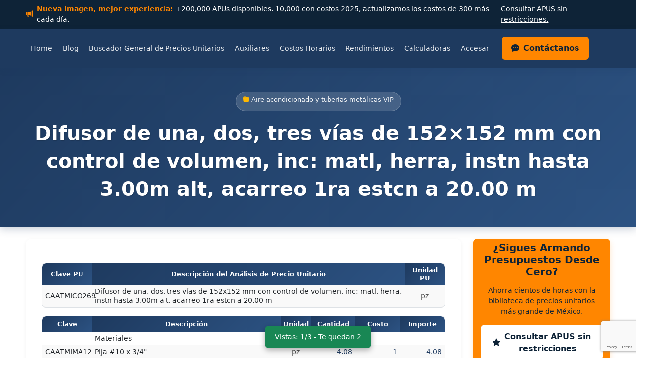

--- FILE ---
content_type: text/html; charset=UTF-8
request_url: https://analisisdepreciosunitarios.com/aire-acondicionado-y-tuberias-metalicas-57269
body_size: 26809
content:
<!DOCTYPE html>
<html lang="es" prefix="og: https://ogp.me/ns#">
<head>
	<meta charset="UTF-8">
	<meta name="viewport" content="width=device-width, initial-scale=1.0">
	<!-- CLS Prevention: Hide navbar-collapse before Bootstrap loads -->
	<style id="cls-navbar-fix">
	@media (max-width: 991.98px) {
		.navbar-collapse:not(.show) {
			display: none !important;
		}
	}
	</style>
	<!-- TIPO 4: Font preload para evitar CLS -->
<link rel="preload" href="https://analisisdepreciosunitarios.com/wp-content/themes/roi-theme/Assets/Fonts/poppins-v24-latin-regular.woff2" as="font" type="font/woff2" crossorigin>
<link rel="preload" href="https://analisisdepreciosunitarios.com/wp-content/themes/roi-theme/Assets/Fonts/poppins-v24-latin-600.woff2" as="font" type="font/woff2" crossorigin>
<link rel="preload" href="https://analisisdepreciosunitarios.com/wp-content/themes/roi-theme/Assets/Fonts/poppins-v24-latin-700.woff2" as="font" type="font/woff2" crossorigin>
<!-- TIPO 4: Variables CSS criticas -->
<style id="roi-critical-variables">:root{--color-navy-dark:#0E2337;--color-navy-primary:#1e3a5f;--color-navy-light:#2c5282;--color-blue-primary:#1e3a5f;--color-blue-secondary:#2c5282;--color-blue-light:#1a73e8;--color-cyan-primary:#61c7cd;--color-cyan-dark:#4db8c4;--color-cyan-darker:#4fb3b9;--color-orange-primary:#FF8600;--color-orange-secondary:#FFB800;--color-orange-light:#FFB800;--color-orange-button:#FF6B35;--color-orange-button-end:#FF8C42;--color-orange-hover:#FF6B35;--color-neutral-50:#f8f9fa;--color-neutral-100:#e9ecef;--color-neutral-600:#495057;--color-neutral-700:#6c757d;--color-slate-gray:#4C5C6B;--color-gray-50:#f8f9fa;--color-gray-100:#f7fafc;--color-gray-200:#e9ecef;--color-gray-300:#dee2e6;--color-gray-400:#cbd5e0;--color-gray-500:#a0aec0;--color-gray-600:#6c757d;--color-gray-700:#495057;--color-gray-800:#333;--color-gray-900:#212529;--color-gray-dark:#1a1a1a;--color-white:#ffffff;--color-black:#000000;--font-family-base:'Poppins',sans-serif;--font-family-monospace:SFMono-Regular,Menlo,Monaco,Consolas,"Liberation Mono","Courier New",monospace;--font-size-base:1rem;--font-size-sm:0.875rem;--font-size-lg:1.125rem;--font-size-xl:1.25rem;--font-weight-normal:400;--font-weight-medium:500;--font-weight-semibold:600;--font-weight-bold:700;--line-height-base:1.5;--line-height-tight:1.25;--line-height-loose:1.8;--spacing-xs:0.25rem;--spacing-sm:0.5rem;--spacing-md:1rem;--spacing-lg:1.5rem;--spacing-xl:2rem;--spacing-2xl:3rem;--spacing-3xl:4rem;--border-width:1px;--border-width-thick:2px;--border-width-thicker:3px;--border-width-lateral:4px;--border-radius-sm:4px;--border-radius-md:8px;--border-radius-lg:12px;--border-radius-xl:16px;--border-color-light:var(--color-gray-200);--border-color-default:var(--color-gray-300);--shadow-xs:0 1px 2px rgba(0,0,0,0.05);--shadow-sm:0 2px 4px rgba(0,0,0,0.1);--shadow-md:0 4px 12px rgba(0,0,0,0.15);--shadow-lg:0 8px 24px rgba(0,0,0,0.2);--shadow-xl:0 12px 32px rgba(0,0,0,0.25);--shadow-2xl:0 20px 60px rgba(0,0,0,0.3);--shadow-navbar:0 2px 4px rgba(0,0,0,0.15);--shadow-navbar-scrolled:0 4px 12px rgba(0,0,0,0.25);--shadow-dropdown:0 8px 24px rgba(0,0,0,0.12);--shadow-cta:0 8px 24px rgba(255,133,0,0.3);--shadow-cta-hover:0 12px 32px rgba(255,133,0,0.4);--shadow-button:0 4px 12px rgba(255,107,53,0.3);--shadow-related-posts:0 12px 32px rgba(26,115,232,0.15);--shadow-pagination:0 4px 12px rgba(26,115,232,0.3);--transition-fast:0.15s ease;--transition-base:0.3s ease;--transition-slow:0.5s ease;--transition-cubic:cubic-bezier(0.4,0,0.2,1);--z-dropdown:1000;--z-sticky:1020;--z-navbar:1030;--z-modal-backdrop:1040;--z-modal:1050;--z-popover:1060;--z-tooltip:1070;--gradient-hero:linear-gradient(135deg,var(--color-blue-primary) 0%,var(--color-blue-secondary) 100%);--gradient-cta:linear-gradient(135deg,var(--color-orange-primary) 0%,var(--color-orange-secondary) 100%);--gradient-button-lets-talk:linear-gradient(135deg,var(--color-orange-button) 0%,var(--color-orange-button-end) 100%);--gradient-pagination:linear-gradient(135deg,var(--color-blue-primary) 0%,var(--color-blue-secondary) 100%);--gradient-underline:linear-gradient(90deg,var(--color-cyan-primary) 0%,var(--color-cyan-dark) 100%);--gradient-border-related:linear-gradient(180deg,var(--color-blue-primary) 0%,var(--color-blue-light) 100%);--opacity-disabled:0.5;--opacity-hover:0.8;--opacity-backdrop:0.5;--breakpoint-sm:576px;--breakpoint-md:768px;--breakpoint-lg:992px;--breakpoint-xl:1200px;--breakpoint-xxl:1400px}</style>
<style id="roi-critical-bootstrap">@font-face{font-family:'Poppins Fallback';src:local('Arial'),local('Helvetica Neue'),local('sans-serif');size-adjust:106%;ascent-override:105%;descent-override:35%;line-gap-override:10%}@font-face{font-family:'Poppins';src:url('/wp-content/themes/roi-theme/Assets/Fonts/poppins-v24-latin-regular.woff2') format('woff2');font-weight:400;font-style:normal;font-display:swap}@font-face{font-family:'Poppins';src:url('/wp-content/themes/roi-theme/Assets/Fonts/poppins-v24-latin-600.woff2') format('woff2');font-weight:600;font-style:normal;font-display:swap}@font-face{font-family:'Poppins';src:url('/wp-content/themes/roi-theme/Assets/Fonts/poppins-v24-latin-700.woff2') format('woff2');font-weight:700;font-style:normal;font-display:swap}:root{--font-primary:'Poppins','Poppins Fallback',sans-serif;--bs-body-font-family:'Poppins','Poppins Fallback',sans-serif;--color-navy-dark:#0E2337;--color-navy-medium:#1e3a5f;--color-orange-primary:#FF8600;--color-orange-hover:#e67a00;--bs-primary:#0d6efd;--bs-white:#fff;--bs-body-color:#212529;--bs-body-bg:#fff;--bs-link-color:#0d6efd;--bs-link-hover-color:#0a58ca;--bs-gutter-x:1.5rem}*,*::before,*::after{box-sizing:border-box}body{margin:0;font-family:var(--bs-body-font-family,system-ui,-apple-system,"Segoe UI",Roboto,"Helvetica Neue",sans-serif);font-size:var(--bs-body-font-size,1rem);font-weight:var(--bs-body-font-weight,400);line-height:var(--bs-body-line-height,1.5);color:var(--bs-body-color,#212529);background-color:var(--bs-body-bg,#fff);-webkit-text-size-adjust:100%;-webkit-tap-highlight-color:transparent}a{color:var(--bs-link-color,#0d6efd);text-decoration:underline}a:hover{color:var(--bs-link-hover-color,#0a58ca)}img,svg{vertical-align:middle}button{border-radius:0}button:focus:not(:focus-visible){outline:0}.container,.container-fluid{--bs-gutter-x:1.5rem;--bs-gutter-y:0;width:100%;padding-right:calc(var(--bs-gutter-x) * 0.5);padding-left:calc(var(--bs-gutter-x) * 0.5);margin-right:auto;margin-left:auto}@media (min-width:576px){.container{max-width:540px}}@media (min-width:768px){.container{max-width:720px}}@media (min-width:992px){.container{max-width:960px}}@media (min-width:1200px){.container{max-width:1140px}}@media (min-width:1400px){.container{max-width:1320px}}.row{--bs-gutter-x:1.5rem;--bs-gutter-y:0;display:flex;flex-wrap:wrap;margin-top:calc(-1 * var(--bs-gutter-y));margin-right:calc(-0.5 * var(--bs-gutter-x));margin-left:calc(-0.5 * var(--bs-gutter-x))}.row>*{flex-shrink:0;width:100%;max-width:100%;padding-right:calc(var(--bs-gutter-x) * 0.5);padding-left:calc(var(--bs-gutter-x) * 0.5);margin-top:var(--bs-gutter-y)}.col{flex:1 0 0%}.col-auto{flex:0 0 auto;width:auto}.col-1{flex:0 0 auto;width:8.33333333%}.col-2{flex:0 0 auto;width:16.66666667%}.col-3{flex:0 0 auto;width:25%}.col-4{flex:0 0 auto;width:33.33333333%}.col-5{flex:0 0 auto;width:41.66666667%}.col-6{flex:0 0 auto;width:50%}.col-7{flex:0 0 auto;width:58.33333333%}.col-8{flex:0 0 auto;width:66.66666667%}.col-9{flex:0 0 auto;width:75%}.col-10{flex:0 0 auto;width:83.33333333%}.col-11{flex:0 0 auto;width:91.66666667%}.col-12{flex:0 0 auto;width:100%}@media (min-width:768px){.col-md-1{flex:0 0 auto;width:8.33333333%}.col-md-2{flex:0 0 auto;width:16.66666667%}.col-md-3{flex:0 0 auto;width:25%}.col-md-4{flex:0 0 auto;width:33.33333333%}.col-md-5{flex:0 0 auto;width:41.66666667%}.col-md-6{flex:0 0 auto;width:50%}.col-md-7{flex:0 0 auto;width:58.33333333%}.col-md-8{flex:0 0 auto;width:66.66666667%}.col-md-9{flex:0 0 auto;width:75%}.col-md-10{flex:0 0 auto;width:83.33333333%}.col-md-11{flex:0 0 auto;width:91.66666667%}.col-md-12{flex:0 0 auto;width:100%}}@media (min-width:992px){.col-lg-1{flex:0 0 auto;width:8.33333333%}.col-lg-2{flex:0 0 auto;width:16.66666667%}.col-lg-3{flex:0 0 auto;width:25%}.col-lg-4{flex:0 0 auto;width:33.33333333%}.col-lg-5{flex:0 0 auto;width:41.66666667%}.col-lg-6{flex:0 0 auto;width:50%}.col-lg-7{flex:0 0 auto;width:58.33333333%}.col-lg-8{flex:0 0 auto;width:66.66666667%}.col-lg-9{flex:0 0 auto;width:75%}.col-lg-10{flex:0 0 auto;width:83.33333333%}.col-lg-11{flex:0 0 auto;width:91.66666667%}.col-lg-12{flex:0 0 auto;width:100%}}.g-0,.gx-0{--bs-gutter-x:0}.g-0,.gy-0{--bs-gutter-y:0}.g-3,.gx-3{--bs-gutter-x:1rem}.g-3,.gy-3{--bs-gutter-y:1rem}.d-flex{display:flex !important}.d-none{display:none !important}.d-block{display:block !important}.d-inline-block{display:inline-block !important}@media (min-width:992px){.d-lg-none{display:none !important}.d-lg-block{display:block !important}.d-lg-flex{display:flex !important}}.flex-wrap{flex-wrap:wrap !important}.flex-column{flex-direction:column !important}.justify-content-center{justify-content:center !important}.justify-content-between{justify-content:space-between !important}.justify-content-start{justify-content:flex-start !important}.justify-content-end{justify-content:flex-end !important}.align-items-center{align-items:center !important}.align-items-start{align-items:flex-start !important}.align-items-end{align-items:flex-end !important}.gap-2{gap:0.5rem !important}.gap-3{gap:1rem !important}.m-0{margin:0 !important}.m-auto{margin:auto !important}.mb-0{margin-bottom:0 !important}.mb-1{margin-bottom:0.25rem !important}.mb-2{margin-bottom:0.5rem !important}.mb-3{margin-bottom:1rem !important}.mb-4{margin-bottom:1.5rem !important}.mt-0{margin-top:0 !important}.mt-2{margin-top:0.5rem !important}.mt-3{margin-top:1rem !important}.me-1{margin-right:0.25rem !important}.me-2{margin-right:0.5rem !important}.me-3{margin-right:1rem !important}.ms-2{margin-left:0.5rem !important}.ms-3{margin-left:1rem !important}.mx-auto{margin-left:auto !important;margin-right:auto !important}.p-0{padding:0 !important}.p-2{padding:0.5rem !important}.p-3{padding:1rem !important}.py-2{padding-top:0.5rem !important;padding-bottom:0.5rem !important}.py-3{padding-top:1rem !important;padding-bottom:1rem !important}.py-4{padding-top:1.5rem !important;padding-bottom:1.5rem !important}.px-2{padding-left:0.5rem !important;padding-right:0.5rem !important}.px-3{padding-left:1rem !important;padding-right:1rem !important}.px-4{padding-left:1.5rem !important;padding-right:1.5rem !important}.w-100{width:100% !important}.w-auto{width:auto !important}.h-100{height:100% !important}.h-auto{height:auto !important}.text-center{text-align:center !important}.text-start{text-align:left !important}.text-end{text-align:right !important}.text-white{color:#fff !important}.text-muted{color:var(--bs-secondary-color,#6c757d) !important}.fw-normal{font-weight:400 !important}.fw-medium{font-weight:500 !important}.fw-semibold{font-weight:600 !important}.fw-bold{font-weight:700 !important}.fs-5{font-size:1.25rem !important}.fs-6{font-size:1rem !important}.small{font-size:0.875em !important}@media (min-width:768px){.text-md-start{text-align:left !important}.text-md-center{text-align:center !important}.text-md-end{text-align:right !important}}.navbar{--bs-navbar-padding-x:0;--bs-navbar-padding-y:0.5rem;--bs-navbar-color:rgba(255,255,255,0.55);--bs-navbar-hover-color:rgba(255,255,255,0.75);--bs-navbar-disabled-color:rgba(255,255,255,0.25);--bs-navbar-active-color:#fff;--bs-navbar-brand-padding-y:0.3125rem;--bs-navbar-brand-margin-end:1rem;--bs-navbar-brand-font-size:1.25rem;--bs-navbar-brand-color:#fff;--bs-navbar-brand-hover-color:#fff;--bs-navbar-nav-link-padding-x:0.5rem;--bs-navbar-toggler-padding-y:0.25rem;--bs-navbar-toggler-padding-x:0.75rem;--bs-navbar-toggler-font-size:1.25rem;--bs-navbar-toggler-icon-bg:url("data:image/svg+xml,%3csvg xmlns='http://www.w3.org/2000/svg' viewBox='0 0 30 30'%3e%3cpath stroke='rgba%28255,255,255,0.55%29' stroke-linecap='round' stroke-miterlimit='10' stroke-width='2' d='M4 7h22M4 15h22M4 23h22'/%3e%3c/svg%3e");--bs-navbar-toggler-border-color:rgba(255,255,255,0.1);--bs-navbar-toggler-border-radius:var(--bs-border-radius,0.375rem);--bs-navbar-toggler-focus-width:0.25rem;--bs-navbar-toggler-transition:box-shadow 0.15s ease-in-out;display:flex;flex-wrap:wrap;align-items:center;justify-content:space-between;padding:var(--bs-navbar-padding-y) var(--bs-navbar-padding-x)}.navbar>.container,.navbar>.container-fluid{display:flex;flex-wrap:inherit;align-items:center;justify-content:space-between}.navbar-brand{padding-top:var(--bs-navbar-brand-padding-y);padding-bottom:var(--bs-navbar-brand-padding-y);margin-right:var(--bs-navbar-brand-margin-end);font-size:var(--bs-navbar-brand-font-size);color:var(--bs-navbar-brand-color);text-decoration:none;white-space:nowrap}.navbar-brand:hover,.navbar-brand:focus{color:var(--bs-navbar-brand-hover-color)}.navbar-nav{--bs-nav-link-padding-x:0;--bs-nav-link-padding-y:0.5rem;--bs-nav-link-color:var(--bs-navbar-color);--bs-nav-link-hover-color:var(--bs-navbar-hover-color);--bs-nav-link-disabled-color:var(--bs-navbar-disabled-color);display:flex;flex-direction:column;padding-left:0;margin-bottom:0;list-style:none}.navbar-nav .nav-link{padding-right:0;padding-left:0;color:var(--bs-nav-link-color)}.navbar-nav .nav-link:hover,.navbar-nav .nav-link:focus{color:var(--bs-nav-link-hover-color)}.navbar-nav .nav-link.active{color:var(--bs-navbar-active-color)}.nav-link{display:block;padding:var(--bs-nav-link-padding-y) var(--bs-nav-link-padding-x);font-size:var(--bs-nav-link-font-size);font-weight:var(--bs-nav-link-font-weight);color:var(--bs-nav-link-color);text-decoration:none;background:0 0;border:0;transition:color 0.15s ease-in-out,background-color 0.15s ease-in-out,border-color 0.15s ease-in-out}.nav-item{margin-bottom:0}.navbar-toggler{padding:var(--bs-navbar-toggler-padding-y) var(--bs-navbar-toggler-padding-x);font-size:var(--bs-navbar-toggler-font-size);line-height:1;color:var(--bs-navbar-color);background-color:transparent;border:var(--bs-border-width,1px) solid var(--bs-navbar-toggler-border-color);border-radius:var(--bs-navbar-toggler-border-radius);transition:var(--bs-navbar-toggler-transition)}.navbar-toggler:hover{text-decoration:none}.navbar-toggler:focus{text-decoration:none;outline:0;box-shadow:0 0 0 var(--bs-navbar-toggler-focus-width)}.navbar-toggler-icon{display:inline-block;width:1.5em;height:1.5em;vertical-align:middle;background-image:var(--bs-navbar-toggler-icon-bg);background-repeat:no-repeat;background-position:center;background-size:100%}.navbar-dark,.navbar[data-bs-theme="dark"]{--bs-navbar-color:rgba(255,255,255,0.55);--bs-navbar-hover-color:rgba(255,255,255,0.75);--bs-navbar-disabled-color:rgba(255,255,255,0.25);--bs-navbar-active-color:#fff;--bs-navbar-brand-color:#fff;--bs-navbar-brand-hover-color:#fff;--bs-navbar-toggler-border-color:rgba(255,255,255,0.1);--bs-navbar-toggler-icon-bg:url("data:image/svg+xml,%3csvg xmlns='http://www.w3.org/2000/svg' viewBox='0 0 30 30'%3e%3cpath stroke='rgba%28255,255,255,0.55%29' stroke-linecap='round' stroke-miterlimit='10' stroke-width='2' d='M4 7h22M4 15h22M4 23h22'/%3e%3c/svg%3e")}.collapse:not(.show){display:none}.navbar-collapse{flex-basis:100%;flex-grow:1;align-items:center}.dropdown{position:relative}.dropdown-toggle{white-space:nowrap}.dropdown-toggle::after{display:inline-block;margin-left:0.255em;vertical-align:0.255em;content:"";border-top:0.3em solid;border-right:0.3em solid transparent;border-bottom:0;border-left:0.3em solid transparent}.dropdown-menu{--bs-dropdown-zindex:1000;--bs-dropdown-min-width:10rem;--bs-dropdown-padding-x:0;--bs-dropdown-padding-y:0.5rem;--bs-dropdown-spacer:0.125rem;--bs-dropdown-font-size:1rem;--bs-dropdown-color:var(--bs-body-color,#212529);--bs-dropdown-bg:var(--bs-body-bg,#fff);--bs-dropdown-border-color:var(--bs-border-color-translucent,rgba(0,0,0,.175));--bs-dropdown-border-radius:var(--bs-border-radius,0.375rem);--bs-dropdown-border-width:var(--bs-border-width,1px);--bs-dropdown-inner-border-radius:calc(var(--bs-border-radius,0.375rem) - var(--bs-border-width,1px));--bs-dropdown-divider-bg:var(--bs-border-color-translucent,rgba(0,0,0,.175));--bs-dropdown-divider-margin-y:0.5rem;--bs-dropdown-box-shadow:0 0.5rem 1rem rgba(0,0,0,0.15);--bs-dropdown-link-color:var(--bs-body-color,#212529);--bs-dropdown-link-hover-color:var(--bs-body-color,#212529);--bs-dropdown-link-hover-bg:var(--bs-tertiary-bg,#f8f9fa);--bs-dropdown-link-active-color:#fff;--bs-dropdown-link-active-bg:#0d6efd;--bs-dropdown-link-disabled-color:var(--bs-tertiary-color,#adb5bd);--bs-dropdown-item-padding-x:1rem;--bs-dropdown-item-padding-y:0.25rem;--bs-dropdown-header-color:#6c757d;--bs-dropdown-header-padding-x:1rem;--bs-dropdown-header-padding-y:0.5rem;position:absolute;z-index:var(--bs-dropdown-zindex);display:none;min-width:var(--bs-dropdown-min-width);padding:var(--bs-dropdown-padding-y) var(--bs-dropdown-padding-x);margin:0;font-size:var(--bs-dropdown-font-size);color:var(--bs-dropdown-color);text-align:left;list-style:none;background-color:var(--bs-dropdown-bg);background-clip:padding-box;border:var(--bs-dropdown-border-width) solid var(--bs-dropdown-border-color);border-radius:var(--bs-dropdown-border-radius)}.dropdown-menu.show{display:block}.dropdown-item{display:block;width:100%;padding:var(--bs-dropdown-item-padding-y) var(--bs-dropdown-item-padding-x);clear:both;font-weight:400;color:var(--bs-dropdown-link-color);text-align:inherit;text-decoration:none;white-space:nowrap;background-color:transparent;border:0}.dropdown-item:hover,.dropdown-item:focus{color:var(--bs-dropdown-link-hover-color);background-color:var(--bs-dropdown-link-hover-bg)}.dropdown-item.active,.dropdown-item:active{color:var(--bs-dropdown-link-active-color);text-decoration:none;background-color:var(--bs-dropdown-link-active-bg)}.text-decoration-underline{text-decoration:underline !important}.text-decoration-none{text-decoration:none !important}.img-fluid{max-width:100%;height:auto}.alert{--bs-alert-padding-x:1rem;--bs-alert-padding-y:1rem;--bs-alert-margin-bottom:1rem;--bs-alert-border-radius:0.375rem;position:relative;padding:var(--bs-alert-padding-y) var(--bs-alert-padding-x);margin-bottom:var(--bs-alert-margin-bottom);border:1px solid transparent;border-radius:var(--bs-alert-border-radius)}.alert-warning{--bs-alert-color:#664d03;--bs-alert-bg:#fff3cd;--bs-alert-border-color:#ffecb5;color:var(--bs-alert-color);background-color:var(--bs-alert-bg);border-color:var(--bs-alert-border-color)}.alert-info{--bs-alert-color:#055160;--bs-alert-bg:#cff4fc;--bs-alert-border-color:#b6effb;color:var(--bs-alert-color);background-color:var(--bs-alert-bg);border-color:var(--bs-alert-border-color)}.btn{--bs-btn-padding-x:0.75rem;--bs-btn-padding-y:0.375rem;--bs-btn-font-size:1rem;--bs-btn-font-weight:400;--bs-btn-line-height:1.5;--bs-btn-color:var(--bs-body-color);--bs-btn-bg:transparent;--bs-btn-border-width:var(--bs-border-width,1px);--bs-btn-border-color:transparent;--bs-btn-border-radius:var(--bs-border-radius,0.375rem);--bs-btn-hover-border-color:transparent;--bs-btn-box-shadow:inset 0 1px 0 rgba(255,255,255,0.15),0 1px 1px rgba(0,0,0,0.075);--bs-btn-disabled-opacity:0.65;--bs-btn-focus-box-shadow:0 0 0 0.25rem rgba(var(--bs-btn-focus-shadow-rgb),0.5);display:inline-block;padding:var(--bs-btn-padding-y) var(--bs-btn-padding-x);font-family:var(--bs-btn-font-family);font-size:var(--bs-btn-font-size);font-weight:var(--bs-btn-font-weight);line-height:var(--bs-btn-line-height);color:var(--bs-btn-color);text-align:center;text-decoration:none;vertical-align:middle;cursor:pointer;user-select:none;border:var(--bs-btn-border-width) solid var(--bs-btn-border-color);border-radius:var(--bs-btn-border-radius);background-color:var(--bs-btn-bg);transition:color 0.15s ease-in-out,background-color 0.15s ease-in-out,border-color 0.15s ease-in-out,box-shadow 0.15s ease-in-out}.btn:hover{color:var(--bs-btn-hover-color);background-color:var(--bs-btn-hover-bg);border-color:var(--bs-btn-hover-border-color)}.btn:focus-visible{color:var(--bs-btn-hover-color);background-color:var(--bs-btn-hover-bg);border-color:var(--bs-btn-hover-border-color);outline:0;box-shadow:var(--bs-btn-focus-box-shadow)}.btn:disabled,.btn.disabled{pointer-events:none;opacity:var(--bs-btn-disabled-opacity)}.btn-close{--bs-btn-close-color:#000;--bs-btn-close-bg:url("data:image/svg+xml,%3csvg xmlns='http://www.w3.org/2000/svg' viewBox='0 0 16 16' fill='%23000'%3e%3cpath d='M.293.293a1 1 0 0 1 1.414 0L8 6.586 14.293.293a1 1 0 1 1 1.414 1.414L9.414 8l6.293 6.293a1 1 0 0 1-1.414 1.414L8 9.414l-6.293 6.293a1 1 0 0 1-1.414-1.414L6.586 8 .293 1.707a1 1 0 0 1 0-1.414z'/%3e%3c/svg%3e");--bs-btn-close-opacity:0.5;--bs-btn-close-hover-opacity:0.75;--bs-btn-close-focus-shadow:0 0 0 0.25rem rgba(13,110,253,0.25);--bs-btn-close-focus-opacity:1;--bs-btn-close-disabled-opacity:0.25;--bs-btn-close-white-filter:invert(1) grayscale(100%) brightness(200%);box-sizing:content-box;width:1em;height:1em;padding:0.25em 0.25em;color:var(--bs-btn-close-color);background:transparent var(--bs-btn-close-bg) center/1em auto no-repeat;border:0;border-radius:0.375rem;opacity:var(--bs-btn-close-opacity)}.btn-close:hover{color:var(--bs-btn-close-color);text-decoration:none;opacity:var(--bs-btn-close-hover-opacity)}.btn-close:focus{outline:0;box-shadow:var(--bs-btn-close-focus-shadow);opacity:var(--bs-btn-close-focus-opacity)}.btn-close-white{filter:var(--bs-btn-close-white-filter)}@media (min-width:992px){.navbar-expand-lg{flex-wrap:nowrap;justify-content:flex-start}.navbar-expand-lg .navbar-nav{flex-direction:row}.navbar-expand-lg .navbar-nav .dropdown-menu{position:absolute}.navbar-expand-lg .navbar-nav .nav-link{padding-right:var(--bs-navbar-nav-link-padding-x);padding-left:var(--bs-navbar-nav-link-padding-x)}.navbar-expand-lg .navbar-collapse{display:flex !important;flex-basis:auto}.navbar-expand-lg .navbar-toggler{display:none}.d-lg-block{display:block !important}.d-lg-none{display:none !important}.mb-lg-0{margin-bottom:0 !important}}@media (max-width:991.98px){.navbar-expand-lg>.container,.navbar-expand-lg>.container-fluid{padding-right:0;padding-left:0}}@media (min-width:768px){.d-md-block{display:block !important}.d-md-none{display:none !important}}p{margin-top:0;margin-bottom:1rem}h1,h2,h3,h4,h5,h6{margin-top:0;margin-bottom:0.5rem;font-weight:500;line-height:1.2}h1{font-size:calc(1.375rem+1.5vw)}h2{font-size:calc(1.325rem+0.9vw)}h3{font-size:calc(1.3rem+0.6vw)}h4{font-size:calc(1.275rem+0.3vw)}h5{font-size:1.25rem}h6{font-size:1rem}@media (min-width:1200px){h1{font-size:2.5rem}h2{font-size:2rem}h3{font-size:1.75rem}h4{font-size:1.5rem}}</style>
<link rel="preload" href="https://analisisdepreciosunitarios.com/wp-content/themes/roi-theme/Assets/Fonts/poppins-v24-latin-regular.woff2" as="font" type="font/woff2" crossorigin>
<link rel="preload" href="https://analisisdepreciosunitarios.com/wp-content/themes/roi-theme/Assets/Fonts/poppins-v24-latin-600.woff2" as="font" type="font/woff2" crossorigin>
    <script>
    // Inicializar flag de retardo de AdSense
    window.roiAdsenseDelayed = true;
    </script>
    <!-- Google Analytics 4 (ROI Theme - Deferred Loading) -->
<script>
(function(){
  var loaded=false;
  function loadGA4(){
    if(loaded)return;loaded=true;
    var s=document.createElement("script");
    s.src="https://www.googletagmanager.com/gtag/js?id=G-JYKGP9TY93";
    s.async=true;
    document.head.appendChild(s);
    window.dataLayer=window.dataLayer||[];
    function gtag(){dataLayer.push(arguments);}
    window.gtag=gtag;
    gtag("js",new Date());
    gtag("config","G-JYKGP9TY93",{ 'anonymize_ip': true });
  }
  var t=setTimeout(loadGA4,3000);
  ["scroll","click","touchstart"].forEach(function(e){
    document.addEventListener(e,function(){clearTimeout(t);loadGA4();},{once:true,passive:true});
  });
})();
</script>
<style id="roi-critical-css">/* cta-lets-talk */
.btn-lets-talk {
    background-color: #ff8600;
    color: #0e2337;
    font-size: 1rem;
    font-weight: 600;
    text-transform: none;
    padding: 0.5rem 1.0rem;
    border: solid transparent;
    border-radius: 6px;
    box-shadow: none;
    transition: all 0.3s ease;
    cursor: pointer;
}
.btn-lets-talk:hover {
    background-color: #ff6b35;
    color: #ffffff;
}
.btn-lets-talk i {
    color: #0e2337;
    margin-right: 0.5rem;
}
@media (max-width: 991px) {
.btn-lets-talk {
    display: none !important;
}
}
@media (min-width: 992px) {
.btn-lets-talk {
    margin-left: 1rem;
}
}

/* featured-image */
.featured-image-container {
    border-radius: 12px;
    overflow: hidden;
    box-shadow: 0 8px 24px rgba(0, 0, 0, 0.1);
    margin-top: 1rem;
    margin-bottom: 2rem;
    transition: transform 0.3s ease, box-shadow 0.3s ease;
    aspect-ratio: 16/9;
    position: relative;
    background-color: #f0f0f0;
}
.featured-image-container img {
    width: 100%;
    height: 100%;
    object-fit: cover;
    display: block;
    transition: transform 0.3s ease;
    position: absolute;
    top: 0;
    left: 0;
}
.featured-image-container:hover {
    box-shadow: 0 12px 32px rgba(0, 0, 0, 0.15);
}
.featured-image-container:hover img {
    transform: scale(1.02);
}
.featured-image-container a {
    display: block;
    line-height: 0;
}

/* hero */
.hero-section {
    background: linear-gradient(135deg, #1e3a5f 0%, #2c5282 100%);
    box-shadow: 0 4px 16px rgba(30, 58, 95, 0.25);
    padding: 3rem 0;
    margin-bottom: 1.5rem;
    min-height: 260px;
    display: flex;
    align-items: center;
    justify-content: center;
}
.hero-section__title {
    color: #ffffff !important;
    font-weight: 700;
    font-size: 2.5rem;
    line-height: 1.4;
    text-shadow: 1px 1px 2px rgba(0, 0, 0, 0.2);
    margin-bottom: 0;
    text-align: center;
    min-height: 3.5rem;
}
.hero-section .mb-3.d-flex {
    min-height: 40px;
}
.hero-section__badge {
    background: rgba(255, 255, 255, 0.15);
    backdrop-filter: blur(10px);
    -webkit-backdrop-filter: blur(10px);
    border: 1px solid rgba(255, 255, 255, 0.2);
    color: rgba(255, 255, 255, 0.95);
    padding: 0.375rem 0.875rem;
    border-radius: 20px;
    font-size: 0.813rem;
    font-weight: 500;
    text-decoration: none;
    display: inline-block;
    transition: all 0.3s ease;
    min-height: 32px;
}
.hero-section__badge:hover {
    background: rgba(255, 134, 0, 0.2);
    border-color: rgba(255, 134, 0, 0.4);
    color: #ffffff;
}
.hero-section__badge i {
    color: #ffb800;
}
@media (max-width: 767.98px) {
            .hero-section__title {
                font-size: 1.75rem;
            }
        }

/* navbar */
.navbar {
    background-color: #1e3a5f !important;
    box-shadow: 0 4px 12px rgba(30, 58, 95, 0.15);
    padding: 0.75rem 0;
    transition: all 0.3s ease;
    position: sticky;
    top: 0;
    z-index: 1030;
}
.navbar.scrolled {
    box-shadow: 0 6px 20px rgba(30, 58, 95, 0.25);
}
.navbar .nav-link {
    color: rgba(255, 255, 255, 0.9) !important;
    font-weight: 500;
    position: relative;
    padding: 0.5rem 0.65rem !important;
    transition: all 0.3s ease;
    font-size: 0.9rem;
    white-space: nowrap;
}
.navbar .nav-link::after {
    content: '';
    position: absolute;
    bottom: 0;
    left: 50%;
    transform: translateX(-50%) scaleX(0);
    width: 80%;
    height: 2px;
    background: #ff8600;
    transition: transform 0.3s ease;
}
.navbar .nav-link:hover::after {
    transform: translateX(-50%) scaleX(1);
}
.navbar .nav-link:hover, .navbar .nav-link:focus {
    color: #ff8600 !important;
    background-color: rgba(255, 133, 0, 0.1);
    border-radius: 4px;
}
.navbar .nav-link.active, .navbar .nav-item.current-menu-item > .nav-link {
    color: #ff8600 !important;
}
.navbar .dropdown-menu {
    background: #ffffff;
    border: none;
    box-shadow: 0 8px 24px rgba(0, 0, 0, 0.12);
    border-radius: 8px;
    padding: 0.5rem 0;
    max-height: 500px;
    overflow-y: auto;
}
@media (min-width: 992px) {
    .navbar .dropdown:hover > .dropdown-menu {
        display: block;
        margin-top: 0;
    }
}
.navbar .dropdown-item {
    color: #495057;
    padding: 0.625rem 1.25rem;
    transition: all 0.3s ease;
    font-weight: 500;
}
.navbar .dropdown-item:hover, .navbar .dropdown-item:focus {
    background-color: rgba(255, 133, 0, 0.1);
    color: #ff8600;
}
.navbar .navbar-brand, .navbar .roi-navbar-brand {
    color: #ffffff !important;
    font-weight: 700;
    font-size: 1.5rem;
    transition: color 0.3s ease;
}
.navbar .navbar-brand:hover, .navbar .roi-navbar-brand:hover {
    color: #ff8600 !important;
}
.navbar .roi-navbar-logo {
    height: 40px;
    width: auto;
}

/* table-of-contents */
.toc-container {
    background-color: #ffffff;
    border: 1px solid #e6e9ed;
    border-radius: 8px;
    box-shadow: 0 2px 8px rgba(0, 0, 0, 0.08);
    padding: 12px 16px;
    margin-bottom: 13px;
    max-height: calc(100vh - 71px - 10px - 250px - 15px - 15px);
    display: flex;
    flex-direction: column;
    overflow: visible;
}
.sidebar-sticky {
    position: sticky;
    top: 85px;
    display: flex;
    flex-direction: column;
}
.toc-container::-webkit-scrollbar {
    width: 6px;
}
.toc-container::-webkit-scrollbar-track {
    background: #f9fafb;
    border-radius: 3px;
}
.toc-container::-webkit-scrollbar-thumb {
    background: #6b7280;
    border-radius: 3px;
}
.toc-container .toc-title {
    font-size: 1rem;
    font-weight: 600;
    color: #1e3a5f;
    padding-bottom: 8px;
    margin-bottom: 0.75rem;
    border-bottom: 2px solid #e6e9ed;
    margin-top: 0;
}
.toc-container .toc-list {
    margin: 0;
    padding: 0;
    padding-right: 0.5rem;
    list-style: none;
    overflow-y: auto;
    flex: 1;
    min-height: 0;
}
.toc-container .toc-list li {
    margin-bottom: 0.15rem;
}
.toc-container .toc-link {
    display: block;
    font-size: 0.9rem;
    line-height: 1.3;
    color: #495057;
    text-decoration: none;
    padding: 0.3rem 0.85rem;
    border-radius: 4px;
    border-left: 3px solid transparent;
    transition: all 0.3s ease;
}
.toc-container .toc-link:hover {
    color: #1e3a5f;
    background-color: #f9fafb;
    border-left-color: #1e3a5f;
}
.toc-container .toc-link.active {
    color: #1e3a5f;
    background-color: #f9fafb;
    border-left-color: #1e3a5f;
    font-weight: 600;
}
.toc-container .toc-link:focus {
    outline: none;
}
.toc-container .toc-level-3 .toc-link {
    padding-left: 1.5rem;
    font-size: 0.85rem;
}
.toc-container .toc-level-4 .toc-link {
    padding-left: 2rem;
    font-size: 0.8rem;
}
.toc-container .toc-list::-webkit-scrollbar {
    width: 6px;
}
.toc-container .toc-list::-webkit-scrollbar-track {
    background: #f9fafb;
    border-radius: 3px;
}
.toc-container .toc-list::-webkit-scrollbar-thumb {
    background: #6b7280;
    border-radius: 3px;
}
.toc-container .toc-list::-webkit-scrollbar-thumb:hover {
    background: #1e3a5f;
}
@media (max-width: 991.98px) {
                .toc-container { display: none !important; }
            }
@media (max-width: 991px) {
            .sidebar-sticky {
                position: relative !important;
                top: 0 !important;
            }
            .toc-container {
                margin-bottom: 2rem;
            }
            .toc-container .toc-list {
                max-height: 300px;
            }
        }

/* top-notification-bar */
.top-notification-bar {
    background-color: #0E2337;
    color: #FFFFFF;
    font-size: 0.9rem;
    padding: 0.5rem 0;
    width: 100%;
    z-index: 1050;
}
.top-notification-bar .notification-icon {
    color: #FF8600;
}
.top-notification-bar .notification-label {
    color: #FF8600;
}
.top-notification-bar .notification-link {
    color: #FFFFFF;
}
.top-notification-bar .notification-link:hover {
    color: #FF8600;
}
.top-notification-bar .custom-icon {
    width: 24px;
    height: 24px;
}</style>

<!-- Search Engine Optimization by Rank Math PRO - https://rankmath.com/ -->
<title>🥇 🧰 Difusor de una, dos, tres vías de 152x152 mm con control de volumen, inc: matl, herra, instn hasta 3.00m alt, acarreo 1ra estcn a 20.00 m</title>
<meta name="description" content="Clave PUDescripción del Análisis de Precio UnitarioUnidad PUCAATMICO269Difusor de una, dos, tres vías de 152x152 mm con control de volumen, inc: matl, herra, instn hasta 3.00m alt, acarreo 1ra estcn a 20.00 mpz"/>
<meta name="robots" content="follow, index, max-snippet:-1, max-video-preview:-1, max-image-preview:large"/>
<link rel="canonical" href="https://analisisdepreciosunitarios.com/aire-acondicionado-y-tuberias-metalicas-57269" />
<meta property="og:locale" content="es_MX" />
<meta property="og:type" content="article" />
<meta property="og:title" content="🥇 🧰 Difusor de una, dos, tres vías de 152x152 mm con control de volumen, inc: matl, herra, instn hasta 3.00m alt, acarreo 1ra estcn a 20.00 m" />
<meta property="og:description" content="Clave PUDescripción del Análisis de Precio UnitarioUnidad PUCAATMICO269Difusor de una, dos, tres vías de 152x152 mm con control de volumen, inc: matl, herra, instn hasta 3.00m alt, acarreo 1ra estcn a 20.00 mpz" />
<meta property="og:url" content="https://analisisdepreciosunitarios.com/aire-acondicionado-y-tuberias-metalicas-57269" />
<meta property="og:site_name" content="Precios Unitarios" />
<meta property="article:publisher" content="https://www.facebook.com/TecnoGroupMx/" />
<meta property="article:section" content="Aire acondicionado y tuberías metálicas VIP" />
<meta property="article:published_time" content="2023-08-23T00:00:00-06:00" />
<meta name="twitter:card" content="summary_large_image" />
<meta name="twitter:title" content="🥇 🧰 Difusor de una, dos, tres vías de 152x152 mm con control de volumen, inc: matl, herra, instn hasta 3.00m alt, acarreo 1ra estcn a 20.00 m" />
<meta name="twitter:description" content="Clave PUDescripción del Análisis de Precio UnitarioUnidad PUCAATMICO269Difusor de una, dos, tres vías de 152x152 mm con control de volumen, inc: matl, herra, instn hasta 3.00m alt, acarreo 1ra estcn a 20.00 mpz" />
<meta name="twitter:site" content="@TecnoGroupMX" />
<meta name="twitter:creator" content="@TecnoGroupMX" />
<meta name="twitter:label1" content="Written by" />
<meta name="twitter:data1" content="admin" />
<meta name="twitter:label2" content="Time to read" />
<meta name="twitter:data2" content="Less than a minute" />
<script type="application/ld+json" class="rank-math-schema-pro">{"@context":"https://schema.org","@graph":[{"@type":["EducationalOrganization","Organization"],"@id":"https://analisisdepreciosunitarios.com/#organization","name":"An\u00e1lisis de Precios Unitarios","url":"https://analisisdepreciosunitarios.com","sameAs":["https://www.facebook.com/TecnoGroupMx/","https://twitter.com/TecnoGroupMX"],"logo":{"@type":"ImageObject","@id":"https://analisisdepreciosunitarios.com/#logo","url":"https://analisisdepreciosunitarios.com/wp-content/uploads/2020/02/cropped-logo-tecno-group-2.png","contentUrl":"https://analisisdepreciosunitarios.com/wp-content/uploads/2020/02/cropped-logo-tecno-group-2.png","caption":"Precios Unitarios","inLanguage":"es","width":"266","height":"70"}},{"@type":"WebSite","@id":"https://analisisdepreciosunitarios.com/#website","url":"https://analisisdepreciosunitarios.com","name":"Precios Unitarios","publisher":{"@id":"https://analisisdepreciosunitarios.com/#organization"},"inLanguage":"es"},{"@type":"BreadcrumbList","@id":"https://analisisdepreciosunitarios.com/aire-acondicionado-y-tuberias-metalicas-57269#breadcrumb","itemListElement":[{"@type":"ListItem","position":"1","item":{"@id":"https://analisisdepreciosunitarios.com","name":"Portada"}},{"@type":"ListItem","position":"2","item":{"@id":"https://analisisdepreciosunitarios.com/category/aire-acondicionado-y-tuberias-metalicas","name":"Aire acondicionado y tuber\u00edas met\u00e1licas VIP"}},{"@type":"ListItem","position":"3","item":{"@id":"https://analisisdepreciosunitarios.com/aire-acondicionado-y-tuberias-metalicas-57269","name":"Difusor de una, dos, tres v\u00edas de 152&#215;152 mm con control de volumen, inc: matl, herra, instn hasta 3.00m alt, acarreo 1ra estcn a 20.00 m"}}]},{"@type":"WebPage","@id":"https://analisisdepreciosunitarios.com/aire-acondicionado-y-tuberias-metalicas-57269#webpage","url":"https://analisisdepreciosunitarios.com/aire-acondicionado-y-tuberias-metalicas-57269","name":"\ud83e\udd47 \ud83e\uddf0 Difusor de una, dos, tres v\u00edas de 152x152 mm con control de volumen, inc: matl, herra, instn hasta 3.00m alt, acarreo 1ra estcn a 20.00 m","datePublished":"2023-08-23T00:00:00-06:00","dateModified":"2023-08-23T00:00:00-06:00","isPartOf":{"@id":"https://analisisdepreciosunitarios.com/#website"},"inLanguage":"es","breadcrumb":{"@id":"https://analisisdepreciosunitarios.com/aire-acondicionado-y-tuberias-metalicas-57269#breadcrumb"}},{"@type":"Person","@id":"https://analisisdepreciosunitarios.com/author/admin","name":"admin","description":"%","url":"https://analisisdepreciosunitarios.com/author/admin","image":{"@type":"ImageObject","@id":"https://secure.gravatar.com/avatar/6932eb53f7ef258ed9e646000566775f3453493c4713bd998568d73a06db0044?s=96&amp;d=mm&amp;r=g","url":"https://secure.gravatar.com/avatar/6932eb53f7ef258ed9e646000566775f3453493c4713bd998568d73a06db0044?s=96&amp;d=mm&amp;r=g","caption":"admin","inLanguage":"es"},"worksFor":{"@id":"https://analisisdepreciosunitarios.com/#organization"}},{"@type":"BlogPosting","headline":"\ud83e\udd47 \ud83e\uddf0 Difusor de una, dos, tres v\u00edas de 152x152 mm con control de volumen, inc: matl, herra, instn hasta 3.00m","datePublished":"2023-08-23T00:00:00-06:00","dateModified":"2023-08-23T00:00:00-06:00","articleSection":"Aire acondicionado y tuber\u00edas met\u00e1licas VIP","author":{"@id":"https://analisisdepreciosunitarios.com/author/admin","name":"admin"},"publisher":{"@id":"https://analisisdepreciosunitarios.com/#organization"},"description":"Clave PUDescripci\u00f3n del An\u00e1lisis de Precio UnitarioUnidad PUCAATMICO269Difusor de una, dos, tres v\u00edas de 152x152 mm con control de volumen, inc: matl, herra, instn hasta 3.00m alt, acarreo 1ra estcn a 20.00 mpz","name":"\ud83e\udd47 \ud83e\uddf0 Difusor de una, dos, tres v\u00edas de 152x152 mm con control de volumen, inc: matl, herra, instn hasta 3.00m","@id":"https://analisisdepreciosunitarios.com/aire-acondicionado-y-tuberias-metalicas-57269#richSnippet","isPartOf":{"@id":"https://analisisdepreciosunitarios.com/aire-acondicionado-y-tuberias-metalicas-57269#webpage"},"inLanguage":"es","mainEntityOfPage":{"@id":"https://analisisdepreciosunitarios.com/aire-acondicionado-y-tuberias-metalicas-57269#webpage"}}]}</script>
<!-- /Rank Math WordPress SEO plugin -->

<link rel='dns-prefetch' href='//cdn.jsdelivr.net' />
<link rel='dns-prefetch' href='//www.google-analytics.com' />
<link rel='dns-prefetch' href='//www.googletagmanager.com' />
<link rel='dns-prefetch' href='//pagead2.googlesyndication.com' />
<link rel='dns-prefetch' href='//adservice.google.com' />
<link rel='dns-prefetch' href='//googleads.g.doubleclick.net' />
<link href='https://cdn.jsdelivr.net' crossorigin='anonymous' rel='preconnect' />
<link rel="preload" href="https://analisisdepreciosunitarios.com/wp-content/themes/roi-theme/Assets/Vendor/Bootstrap/Css/bootstrap-subset.min.css" as="style">
<link rel="preload" href="https://analisisdepreciosunitarios.com/wp-content/themes/roi-theme/Assets/Css/css-global-fonts.css" as="style">
<link rel="preload" href="https://analisisdepreciosunitarios.com/wp-content/themes/roi-theme/Assets/Fonts/poppins-v24-latin-regular.woff2" as="font" type="font/woff2" crossorigin>
<link rel="preload" href="https://analisisdepreciosunitarios.com/wp-content/themes/roi-theme/Assets/Fonts/poppins-v24-latin-500.woff2" as="font" type="font/woff2" crossorigin>
<link rel="preload" href="https://analisisdepreciosunitarios.com/wp-content/themes/roi-theme/Assets/Fonts/poppins-v24-latin-600.woff2" as="font" type="font/woff2" crossorigin>
<link rel="preload" href="https://analisisdepreciosunitarios.com/wp-content/themes/roi-theme/Assets/Fonts/poppins-v24-latin-700.woff2" as="font" type="font/woff2" crossorigin>
<link rel="preload" href="https://analisisdepreciosunitarios.com/wp-content/themes/roi-theme/Assets/Vendor/fonts/bootstrap-icons-subset.woff2" as="font" type="font/woff2" crossorigin>
<!-- TIPO 4: Responsive critico -->
<style id="roi-critical-responsive">@media (max-width:575.98px){:root{--bs-gutter-x:1rem}body{font-size:14px}h1{font-size:24px}h2{font-size:20px}h3{font-size:18px}.container-fluid{padding:0 10px}.navbar{padding:0.5rem 0}.navbar-brand{font-size:18px}main{padding:0.5rem}.sidebar{margin-top:2rem}table{font-size:12px;margin-bottom:1rem;overflow-x:auto}.table-responsive{margin-bottom:1rem}.btn{padding:0.375rem 0.75rem;font-size:14px}.btn-lg{padding:0.5rem 1rem;font-size:16px}.card{margin-bottom:1rem}.form-group{margin-bottom:1rem}.form-control{padding:0.375rem 0.75rem;font-size:16px}.modal-dialog{margin:0.5rem}.modal-content{border-radius:4px}img{max-width:100%;height:auto}ul,ol{padding-left:1.5rem}.mt-1,.my-1{margin-top:0.25rem !important}.mb-1,.my-1{margin-bottom:0.25rem !important}.p-1{padding:0.25rem !important}}@media (min-width:576px){body{font-size:14px}h1{font-size:28px}h2{font-size:22px}h3{font-size:18px}}@media (min-width:768px){body{font-size:15px}h1{font-size:32px}h2{font-size:26px}h3{font-size:20px}.row-md-2{display:grid;grid-template-columns:1fr 1fr;gap:1.5rem}.navbar{padding:1rem 0}.main-content{display:grid;grid-template-columns:1fr 300px;gap:2rem}.main-content.no-sidebar{grid-template-columns:1fr}}@media (min-width:992px){body{font-size:16px}h1{font-size:36px}h2{font-size:28px}h3{font-size:22px}.row-lg-3{display:grid;grid-template-columns:repeat(3,1fr);gap:2rem}.main-content{display:grid;grid-template-columns:1fr 300px;gap:2rem}.main-content.with-left-sidebar{grid-template-columns:250px 1fr 300px}.content-wrapper{max-width:1200px;margin:0 auto}}</style>
<script type="text/plain" data-adsense-script async src="https://pagead2.googlesyndication.com/pagead/js/adsbygoogle.js?client=ca-pub-8476420265998726" crossorigin="anonymous"></script>
<!-- Layout CSS (ROI Theme) -->
<style id="roi-theme-layout-css">
:root {
    --roi-container-width: 1200px;
    --roi-container-width-numeric: 1200px;
}
@media (min-width: 1200px) {
    .container,
    .container-lg,
    .container-xl,
    .container-xxl {
        max-width: 1200px;
    }
}
</style>
<style id='wp-img-auto-sizes-contain-inline-css'>
img:is([sizes=auto i],[sizes^="auto," i]){contain-intrinsic-size:3000px 1500px}
/*# sourceURL=wp-img-auto-sizes-contain-inline-css */
</style>
<link rel='stylesheet' id='roi-fonts-css' href='https://analisisdepreciosunitarios.com/wp-content/themes/roi-theme/Assets/Css/css-global-fonts.css?ver=1.1.1' media='print' onload="this.media='all'" />
<noscript><link rel="stylesheet" href="https://analisisdepreciosunitarios.com/wp-content/themes/roi-theme/Assets/Css/css-global-fonts.css?ver=1.1.1"></noscript>
<link rel='stylesheet' id='roi-bootstrap-css' href='https://analisisdepreciosunitarios.com/wp-content/themes/roi-theme/Assets/Vendor/Bootstrap/Css/bootstrap-subset.min.css?ver=5.3.2-subset-2' media='print' onload="this.media='all'" />
<noscript><link rel="stylesheet" href="https://analisisdepreciosunitarios.com/wp-content/themes/roi-theme/Assets/Vendor/Bootstrap/Css/bootstrap-subset.min.css?ver=5.3.2-subset-2"></noscript>
<link rel='stylesheet' id='bootstrap-icons-css' href='https://analisisdepreciosunitarios.com/wp-content/themes/roi-theme/Assets/Vendor/bootstrap-icons-subset.min.css?ver=1.0.28' media='all' />
<link rel='stylesheet' id='roi-badges-css' href='https://analisisdepreciosunitarios.com/wp-content/themes/roi-theme/Assets/Css/css-global-badges.css?ver=1764815677' media='print' onload="this.media='all'" />
<noscript><link rel="stylesheet" href="https://analisisdepreciosunitarios.com/wp-content/themes/roi-theme/Assets/Css/css-global-badges.css?ver=1764815677"></noscript>
<link rel='stylesheet' id='roi-pagination-css' href='https://analisisdepreciosunitarios.com/wp-content/themes/roi-theme/Assets/Css/css-global-pagination.css?ver=1764815677' media='print' onload="this.media='all'" />
<noscript><link rel="stylesheet" href="https://analisisdepreciosunitarios.com/wp-content/themes/roi-theme/Assets/Css/css-global-pagination.css?ver=1764815677"></noscript>
<link rel='stylesheet' id='roi-video-css' href='https://analisisdepreciosunitarios.com/wp-content/themes/roi-theme/Assets/Css/css-global-video.css?ver=1.0.28' media='print' onload="this.media='all'" />
<noscript><link rel="stylesheet" href="https://analisisdepreciosunitarios.com/wp-content/themes/roi-theme/Assets/Css/css-global-video.css?ver=1.0.28"></noscript>
<link rel='stylesheet' id='roi-responsive-css' href='https://analisisdepreciosunitarios.com/wp-content/themes/roi-theme/Assets/Css/css-global-responsive.css?ver=1.1.0' media='print' onload="this.media='all'" />
<noscript><link rel="stylesheet" href="https://analisisdepreciosunitarios.com/wp-content/themes/roi-theme/Assets/Css/css-global-responsive.css?ver=1.1.0"></noscript>
<link rel='stylesheet' id='roi-utilities-css' href='https://analisisdepreciosunitarios.com/wp-content/themes/roi-theme/Assets/Css/css-global-utilities.css?ver=1.0.0' media='print' onload="this.media='all'" />
<noscript><link rel="stylesheet" href="https://analisisdepreciosunitarios.com/wp-content/themes/roi-theme/Assets/Css/css-global-utilities.css?ver=1.0.0"></noscript>
<link rel='stylesheet' id='roi-youtube-facade-css' href='https://analisisdepreciosunitarios.com/wp-content/themes/roi-theme/Public/YoutubeFacade/Infrastructure/Ui/Assets/Css/youtube-facade.css?ver=1.0.28' media='print' onload="this.media='all'" />
<noscript><link rel="stylesheet" href="https://analisisdepreciosunitarios.com/wp-content/themes/roi-theme/Public/YoutubeFacade/Infrastructure/Ui/Assets/Css/youtube-facade.css?ver=1.0.28"></noscript>
<link rel="icon" href="https://analisisdepreciosunitarios.com/wp-content/uploads/2023/08/favicon-32x32-1.png" sizes="32x32" />
<link rel="icon" href="https://analisisdepreciosunitarios.com/wp-content/uploads/2023/08/favicon-32x32-1.png" sizes="192x192" />
<link rel="apple-touch-icon" href="https://analisisdepreciosunitarios.com/wp-content/uploads/2023/08/favicon-32x32-1.png" />
<meta name="msapplication-TileImage" content="https://analisisdepreciosunitarios.com/wp-content/uploads/2023/08/favicon-32x32-1.png" />
<noscript>
<link rel="stylesheet" href="https://analisisdepreciosunitarios.com/wp-content/themes/roi-theme/Assets/Css/css-global-animations.css?ver=1.0.28" media="all">
<link rel="stylesheet" href="https://analisisdepreciosunitarios.com/wp-content/themes/roi-theme/Assets/Css/css-global-print.css?ver=1.0.28" media="print">
</noscript>
<style id='global-styles-inline-css'>
:root{--wp--preset--aspect-ratio--square: 1;--wp--preset--aspect-ratio--4-3: 4/3;--wp--preset--aspect-ratio--3-4: 3/4;--wp--preset--aspect-ratio--3-2: 3/2;--wp--preset--aspect-ratio--2-3: 2/3;--wp--preset--aspect-ratio--16-9: 16/9;--wp--preset--aspect-ratio--9-16: 9/16;--wp--preset--color--black: #000000;--wp--preset--color--cyan-bluish-gray: #abb8c3;--wp--preset--color--white: #ffffff;--wp--preset--color--pale-pink: #f78da7;--wp--preset--color--vivid-red: #cf2e2e;--wp--preset--color--luminous-vivid-orange: #ff6900;--wp--preset--color--luminous-vivid-amber: #fcb900;--wp--preset--color--light-green-cyan: #7bdcb5;--wp--preset--color--vivid-green-cyan: #00d084;--wp--preset--color--pale-cyan-blue: #8ed1fc;--wp--preset--color--vivid-cyan-blue: #0693e3;--wp--preset--color--vivid-purple: #9b51e0;--wp--preset--gradient--vivid-cyan-blue-to-vivid-purple: linear-gradient(135deg,rgb(6,147,227) 0%,rgb(155,81,224) 100%);--wp--preset--gradient--light-green-cyan-to-vivid-green-cyan: linear-gradient(135deg,rgb(122,220,180) 0%,rgb(0,208,130) 100%);--wp--preset--gradient--luminous-vivid-amber-to-luminous-vivid-orange: linear-gradient(135deg,rgb(252,185,0) 0%,rgb(255,105,0) 100%);--wp--preset--gradient--luminous-vivid-orange-to-vivid-red: linear-gradient(135deg,rgb(255,105,0) 0%,rgb(207,46,46) 100%);--wp--preset--gradient--very-light-gray-to-cyan-bluish-gray: linear-gradient(135deg,rgb(238,238,238) 0%,rgb(169,184,195) 100%);--wp--preset--gradient--cool-to-warm-spectrum: linear-gradient(135deg,rgb(74,234,220) 0%,rgb(151,120,209) 20%,rgb(207,42,186) 40%,rgb(238,44,130) 60%,rgb(251,105,98) 80%,rgb(254,248,76) 100%);--wp--preset--gradient--blush-light-purple: linear-gradient(135deg,rgb(255,206,236) 0%,rgb(152,150,240) 100%);--wp--preset--gradient--blush-bordeaux: linear-gradient(135deg,rgb(254,205,165) 0%,rgb(254,45,45) 50%,rgb(107,0,62) 100%);--wp--preset--gradient--luminous-dusk: linear-gradient(135deg,rgb(255,203,112) 0%,rgb(199,81,192) 50%,rgb(65,88,208) 100%);--wp--preset--gradient--pale-ocean: linear-gradient(135deg,rgb(255,245,203) 0%,rgb(182,227,212) 50%,rgb(51,167,181) 100%);--wp--preset--gradient--electric-grass: linear-gradient(135deg,rgb(202,248,128) 0%,rgb(113,206,126) 100%);--wp--preset--gradient--midnight: linear-gradient(135deg,rgb(2,3,129) 0%,rgb(40,116,252) 100%);--wp--preset--font-size--small: 13px;--wp--preset--font-size--medium: 20px;--wp--preset--font-size--large: 36px;--wp--preset--font-size--x-large: 42px;--wp--preset--spacing--20: 0.44rem;--wp--preset--spacing--30: 0.67rem;--wp--preset--spacing--40: 1rem;--wp--preset--spacing--50: 1.5rem;--wp--preset--spacing--60: 2.25rem;--wp--preset--spacing--70: 3.38rem;--wp--preset--spacing--80: 5.06rem;--wp--preset--shadow--natural: 6px 6px 9px rgba(0, 0, 0, 0.2);--wp--preset--shadow--deep: 12px 12px 50px rgba(0, 0, 0, 0.4);--wp--preset--shadow--sharp: 6px 6px 0px rgba(0, 0, 0, 0.2);--wp--preset--shadow--outlined: 6px 6px 0px -3px rgb(255, 255, 255), 6px 6px rgb(0, 0, 0);--wp--preset--shadow--crisp: 6px 6px 0px rgb(0, 0, 0);}:where(.is-layout-flex){gap: 0.5em;}:where(.is-layout-grid){gap: 0.5em;}body .is-layout-flex{display: flex;}.is-layout-flex{flex-wrap: wrap;align-items: center;}.is-layout-flex > :is(*, div){margin: 0;}body .is-layout-grid{display: grid;}.is-layout-grid > :is(*, div){margin: 0;}:where(.wp-block-columns.is-layout-flex){gap: 2em;}:where(.wp-block-columns.is-layout-grid){gap: 2em;}:where(.wp-block-post-template.is-layout-flex){gap: 1.25em;}:where(.wp-block-post-template.is-layout-grid){gap: 1.25em;}.has-black-color{color: var(--wp--preset--color--black) !important;}.has-cyan-bluish-gray-color{color: var(--wp--preset--color--cyan-bluish-gray) !important;}.has-white-color{color: var(--wp--preset--color--white) !important;}.has-pale-pink-color{color: var(--wp--preset--color--pale-pink) !important;}.has-vivid-red-color{color: var(--wp--preset--color--vivid-red) !important;}.has-luminous-vivid-orange-color{color: var(--wp--preset--color--luminous-vivid-orange) !important;}.has-luminous-vivid-amber-color{color: var(--wp--preset--color--luminous-vivid-amber) !important;}.has-light-green-cyan-color{color: var(--wp--preset--color--light-green-cyan) !important;}.has-vivid-green-cyan-color{color: var(--wp--preset--color--vivid-green-cyan) !important;}.has-pale-cyan-blue-color{color: var(--wp--preset--color--pale-cyan-blue) !important;}.has-vivid-cyan-blue-color{color: var(--wp--preset--color--vivid-cyan-blue) !important;}.has-vivid-purple-color{color: var(--wp--preset--color--vivid-purple) !important;}.has-black-background-color{background-color: var(--wp--preset--color--black) !important;}.has-cyan-bluish-gray-background-color{background-color: var(--wp--preset--color--cyan-bluish-gray) !important;}.has-white-background-color{background-color: var(--wp--preset--color--white) !important;}.has-pale-pink-background-color{background-color: var(--wp--preset--color--pale-pink) !important;}.has-vivid-red-background-color{background-color: var(--wp--preset--color--vivid-red) !important;}.has-luminous-vivid-orange-background-color{background-color: var(--wp--preset--color--luminous-vivid-orange) !important;}.has-luminous-vivid-amber-background-color{background-color: var(--wp--preset--color--luminous-vivid-amber) !important;}.has-light-green-cyan-background-color{background-color: var(--wp--preset--color--light-green-cyan) !important;}.has-vivid-green-cyan-background-color{background-color: var(--wp--preset--color--vivid-green-cyan) !important;}.has-pale-cyan-blue-background-color{background-color: var(--wp--preset--color--pale-cyan-blue) !important;}.has-vivid-cyan-blue-background-color{background-color: var(--wp--preset--color--vivid-cyan-blue) !important;}.has-vivid-purple-background-color{background-color: var(--wp--preset--color--vivid-purple) !important;}.has-black-border-color{border-color: var(--wp--preset--color--black) !important;}.has-cyan-bluish-gray-border-color{border-color: var(--wp--preset--color--cyan-bluish-gray) !important;}.has-white-border-color{border-color: var(--wp--preset--color--white) !important;}.has-pale-pink-border-color{border-color: var(--wp--preset--color--pale-pink) !important;}.has-vivid-red-border-color{border-color: var(--wp--preset--color--vivid-red) !important;}.has-luminous-vivid-orange-border-color{border-color: var(--wp--preset--color--luminous-vivid-orange) !important;}.has-luminous-vivid-amber-border-color{border-color: var(--wp--preset--color--luminous-vivid-amber) !important;}.has-light-green-cyan-border-color{border-color: var(--wp--preset--color--light-green-cyan) !important;}.has-vivid-green-cyan-border-color{border-color: var(--wp--preset--color--vivid-green-cyan) !important;}.has-pale-cyan-blue-border-color{border-color: var(--wp--preset--color--pale-cyan-blue) !important;}.has-vivid-cyan-blue-border-color{border-color: var(--wp--preset--color--vivid-cyan-blue) !important;}.has-vivid-purple-border-color{border-color: var(--wp--preset--color--vivid-purple) !important;}.has-vivid-cyan-blue-to-vivid-purple-gradient-background{background: var(--wp--preset--gradient--vivid-cyan-blue-to-vivid-purple) !important;}.has-light-green-cyan-to-vivid-green-cyan-gradient-background{background: var(--wp--preset--gradient--light-green-cyan-to-vivid-green-cyan) !important;}.has-luminous-vivid-amber-to-luminous-vivid-orange-gradient-background{background: var(--wp--preset--gradient--luminous-vivid-amber-to-luminous-vivid-orange) !important;}.has-luminous-vivid-orange-to-vivid-red-gradient-background{background: var(--wp--preset--gradient--luminous-vivid-orange-to-vivid-red) !important;}.has-very-light-gray-to-cyan-bluish-gray-gradient-background{background: var(--wp--preset--gradient--very-light-gray-to-cyan-bluish-gray) !important;}.has-cool-to-warm-spectrum-gradient-background{background: var(--wp--preset--gradient--cool-to-warm-spectrum) !important;}.has-blush-light-purple-gradient-background{background: var(--wp--preset--gradient--blush-light-purple) !important;}.has-blush-bordeaux-gradient-background{background: var(--wp--preset--gradient--blush-bordeaux) !important;}.has-luminous-dusk-gradient-background{background: var(--wp--preset--gradient--luminous-dusk) !important;}.has-pale-ocean-gradient-background{background: var(--wp--preset--gradient--pale-ocean) !important;}.has-electric-grass-gradient-background{background: var(--wp--preset--gradient--electric-grass) !important;}.has-midnight-gradient-background{background: var(--wp--preset--gradient--midnight) !important;}.has-small-font-size{font-size: var(--wp--preset--font-size--small) !important;}.has-medium-font-size{font-size: var(--wp--preset--font-size--medium) !important;}.has-large-font-size{font-size: var(--wp--preset--font-size--large) !important;}.has-x-large-font-size{font-size: var(--wp--preset--font-size--x-large) !important;}
/*# sourceURL=global-styles-inline-css */
</style>
</head>

<body class="wp-singular post-template-default single single-post postid-323890 single-format-standard wp-theme-roi-theme no-sidebar singular has-apu-tables">

<div class="top-notification-bar d-none d-lg-block"><div class="container"><div class="d-flex align-items-center justify-content-center"><i class="bi bi-megaphone-fill notification-icon me-2"></i><span><strong class="notification-label">Nueva imagen, mejor experiencia:</strong> +200,000 APUs disponibles. 10,000 con costos 2025, actualizamos los costos de 300 más cada día.                                                                                                                                                </span><a href="/suscripcion-vip" class="notification-link ms-2 text-decoration-underline">Consultar APUS sin restricciones.</a></div></div></div>
<!-- Navbar (Template líneas 264-320) -->
<nav class="navbar navbar-expand-lg navbar-dark py-3" role="navigation" aria-label="Primary Navigation">
	<div class="container">

		
		<!-- Hamburger Toggle Button -->
		<button class="navbar-toggler"
				type="button"
				data-bs-toggle="collapse"
				data-bs-target="#navbarSupportedContent"
				aria-controls="navbarSupportedContent"
				aria-expanded="false"
				aria-label="Toggle navigation">
			<span class="navbar-toggler-icon"></span>
		</button>

		<!-- Collapsible Menu -->
		<div class="collapse navbar-collapse" id="navbarSupportedContent">
			<ul id="menu-apus" class="navbar-nav mb-2 mb-lg-0"><li id="menu-item-321573" class="menu-item menu-item-type-custom menu-item-object-custom menu-item-home nav-item"><a href="https://analisisdepreciosunitarios.com/" class="nav-link">Home</a></li>
<li id="menu-item-294469" class="menu-item menu-item-type-custom menu-item-object-custom nav-item"><a href="/blog" class="nav-link">Blog</a></li>
<li id="menu-item-107253" class="menu-item menu-item-type-custom menu-item-object-custom menu-item-has-children nav-item dropdown"><a href="/buscar-apus-tabulador-de-precios-unitarios" class="nav-link dropdown-toggle" role="button" aria-expanded="false">Buscador General de Precios Unitarios</a>
<ul class="dropdown-menu">
	<li id="menu-item-107299" class="menu-item menu-item-type-custom menu-item-object-custom nav-item"><a href="/buscar-apus-ciudad-de-mexico-cdmx" class="dropdown-item">Ciudad de México (CDMX)</a></li>
	<li id="menu-item-107308" class="menu-item menu-item-type-custom menu-item-object-custom nav-item"><a href="/buscar-apus-petroleos-mexicanos-pemex" class="dropdown-item">Petróleos Mexicanos (PEMEX)</a></li>
	<li id="menu-item-107309" class="menu-item menu-item-type-custom menu-item-object-custom nav-item"><a href="/buscar-apus-precios-unitarios-sct" class="dropdown-item">Secretaría de Comunicaciones y Transportes (SCT)</a></li>
	<li id="menu-item-107300" class="menu-item menu-item-type-custom menu-item-object-custom nav-item"><a href="/buscar-apus-comision-federal-de-electricidad-cfe" class="dropdown-item">Comisión Federal de Electricidad (CFE)</a></li>
	<li id="menu-item-107305" class="menu-item menu-item-type-custom menu-item-object-custom nav-item"><a href="/buscar-apus-instituto-mexicano-del-seguro-social-imss" class="dropdown-item">Instituto Mexicano del Seguro Social (IMSS)</a></li>
	<li id="menu-item-107301" class="menu-item menu-item-type-custom menu-item-object-custom nav-item"><a href="/buscar-apus-comision-nacional-del-agua-conagua" class="dropdown-item">Comisión Nacional del Agua (CONAGUA)</a></li>
	<li id="menu-item-107310" class="menu-item menu-item-type-custom menu-item-object-custom nav-item"><a href="/buscar-apus-secretaria-de-educacion-publica-sep" class="dropdown-item">Secretaría de Educación Pública (SEP)</a></li>
	<li id="menu-item-107311" class="menu-item menu-item-type-custom menu-item-object-custom nav-item"><a href="/buscar-apus-trabajos-de-mantenimiento-industrial" class="dropdown-item">Trabajos de mantenimiento industrial</a></li>
	<li id="menu-item-107295" class="menu-item menu-item-type-custom menu-item-object-custom nav-item"><a href="/buscar-apus-acabados-instalaciones-electricas-hidraulicas-sanitarias-gas" class="dropdown-item">Acabados, instalaciones eléctricas, hidráulicas, sanitarias y gas</a></li>
	<li id="menu-item-107296" class="menu-item menu-item-type-custom menu-item-object-custom nav-item"><a href="/buscar-apus-aire-acondicionado" class="dropdown-item">Aire acondicionado</a></li>
	<li id="menu-item-107297" class="menu-item menu-item-type-custom menu-item-object-custom nav-item"><a href="/buscar-apus-casa-habitacion" class="dropdown-item">Casa habitación</a></li>
	<li id="menu-item-107298" class="menu-item menu-item-type-custom menu-item-object-custom nav-item"><a href="/buscar-apus-cimentaciones" class="dropdown-item">Cimentaciones</a></li>
	<li id="menu-item-107302" class="menu-item menu-item-type-custom menu-item-object-custom nav-item"><a href="/buscar-apus-construccion" class="dropdown-item">Construcción</a></li>
	<li id="menu-item-107303" class="menu-item menu-item-type-custom menu-item-object-custom nav-item"><a href="/buscar-apus-construccion-de-obras-de-edificacion" class="dropdown-item">Construcción de obras de edificación</a></li>
	<li id="menu-item-107304" class="menu-item menu-item-type-custom menu-item-object-custom nav-item"><a href="/buscar-apus-construcciones-residenciales" class="dropdown-item">Construcciones residenciales</a></li>
	<li id="menu-item-107306" class="menu-item menu-item-type-custom menu-item-object-custom nav-item"><a href="/buscar-apus-obra-civil" class="dropdown-item">Obra civil</a></li>
	<li id="menu-item-107307" class="menu-item menu-item-type-custom menu-item-object-custom nav-item"><a href="/buscar-apus-obra-de-albanileria" class="dropdown-item">Obra de albañilería</a></li>
</ul>
</li>
<li id="menu-item-107256" class="menu-item menu-item-type-custom menu-item-object-custom nav-item"><a href="/buscar-apus-auxiliares-o-basicos" class="nav-link">Auxiliares</a></li>
<li id="menu-item-107257" class="menu-item menu-item-type-custom menu-item-object-custom nav-item"><a href="/buscar-apus-costos-horarios-maquinaria-y-equipo-de-construccion" class="nav-link">Costos Horarios</a></li>
<li id="menu-item-107259" class="menu-item menu-item-type-custom menu-item-object-custom nav-item"><a href="/buscar-apus-tablas-base-de-rendimientos-de-mano-de-obra" class="nav-link">Rendimientos</a></li>
<li id="menu-item-107258" class="menu-item menu-item-type-custom menu-item-object-custom menu-item-has-children nav-item dropdown"><a href="#" class="nav-link dropdown-toggle" data-bs-toggle="dropdown" role="button" aria-expanded="false">Calculadoras</a>
<ul class="dropdown-menu">
	<li id="menu-item-254063" class="menu-item menu-item-type-custom menu-item-object-custom nav-item"><a href="/calculadora-de-dosificacion-de-concreto" class="dropdown-item">Dosificación de concreto</a></li>
</ul>
</li>
<li id="menu-item-252005" class="menu-item menu-item-type-custom menu-item-object-custom menu-item-has-children nav-item dropdown"><a href="#" class="nav-link dropdown-toggle" data-bs-toggle="dropdown" role="button" aria-expanded="false">Accesar</a>
<ul class="dropdown-menu">
	<li id="menu-item-252006" class="menu-item menu-item-type-custom menu-item-object-custom nav-item"><a href="/wp-login.php" class="dropdown-item">Iniciar sesión</a></li>
	<li id="menu-item-252150" class="menu-item menu-item-type-custom menu-item-object-custom nav-item"><a href="/wp-admin/profile.php" class="dropdown-item">Editar mis datos</a></li>
	<li id="menu-item-295810" class="menu-item menu-item-type-custom menu-item-object-custom nav-item"><a href="/wp-login.php?action=lostpassword" class="dropdown-item">Recuperar contraseña</a></li>
	<li id="menu-item-328517" class="menu-item menu-item-type-custom menu-item-object-custom nav-item"><a href="https://www.facebook.com/groups/analisis.de.precios.unitarios.y.opus.pro" class="dropdown-item">Grupo privado de Facebook</a></li>
</ul>
</li>
</ul>
			<style>.btn-lets-talk {
    background-color: #ff8600;
    color: #0e2337;
    font-size: 1rem;
    font-weight: 600;
    text-transform: none;
    padding: 0.5rem 1.0rem;
    border: solid transparent;
    border-radius: 6px;
    box-shadow: none;
    transition: all 0.3s ease;
    cursor: pointer;
}
.btn-lets-talk:hover {
    background-color: #ff6b35;
    color: #ffffff;
}
.btn-lets-talk i {
    color: #0e2337;
    margin-right: 0.5rem;
}
@media (max-width: 991px) {
.btn-lets-talk {
    display: none !important;
}
}
@media (min-width: 992px) {
.btn-lets-talk {
    margin-left: 1rem;
}
}</style>
<button class="btn btn-lets-talk ms-lg-3" type="button" data-bs-toggle="modal" data-bs-target="#contactModal" aria-label="Abrir formulario de contacto"><i class="bi bi-chat-dots-fill"></i>Contáctanos</button>		</div>

	</div><!-- .container -->
</nav><!-- .navbar -->


<main id="main-content" class="site-main" role="main">

<!-- Hero Section - Componente dinámico -->
<div class="container-fluid hero-section"><div class="container"><div class="mb-3 d-flex justify-content-center"><div class="d-flex gap-2 flex-wrap justify-content-center"><a href="https://analisisdepreciosunitarios.com/category/aire-acondicionado-y-tuberias-metalicas" class="hero-section__badge"><i class="bi bi-folder-fill me-1"></i>Aire acondicionado y tuberías metálicas VIP</a></div></div><h1 class="hero-section__title">Difusor de una, dos, tres vías de 152&#215;152 mm con control de volumen, inc: matl, herra, instn hasta 3.00m alt, acarreo 1ra estcn a 20.00 m</h1></div></div>
<!-- Main Content Grid (Template líneas 169-1020) -->
<div class="container">
	<div class="row">

		<!-- Main Content Column -->
		<div class="col-lg-9">

			<!-- Featured Image - Componente dinámico -->
			
			<!-- Post Content -->
			<article class="post-content">
				<style>.roi-ad-slot {
    width: 100%;
    min-width: 300px;
    text-align: center;
    overflow: hidden;
    height: 0;
    margin: 0;
    padding: 0;
    opacity: 0;
    transition: height 0.3s ease, margin 0.3s ease, opacity 0.3s ease;
}.roi-ad-slot:has(ins.adsbygoogle[data-ad-status='filled']) {
    height: auto;
    margin-top: 1.5rem;
    margin-bottom: 1.5rem;
    opacity: 1;
}.roi-ad-slot.roi-ad-filled {
    height: auto;
    margin-top: 1.5rem;
    margin-bottom: 1.5rem;
    opacity: 1;
}ins.adsbygoogle[data-ad-status='unfilled'] {
    display: none !important;
}.roi-ad-slot.roi-ad-empty {
    display: none;
}</style>
<div class="roi-ad-slot roi-ad-post-top" data-ad-lazy="true">
                <ins class="adsbygoogle" style="display:block;min-height:250px"
                     data-ad-client="ca-pub-8476420265998726" data-ad-slot="8471732096"
                     data-ad-format="auto" data-full-width-responsive="true"></ins>
                <script type="text/plain" data-adsense-push>(adsbygoogle = window.adsbygoogle || []).push({});</script>
            </div><!-- ROI_AD_DEBUG: inject() called, content length=2161 --><!-- MODE=custom --><!-- ADV: config keys=incontent_after_blockquotes_enabled,incontent_after_blockquotes_probability,incontent_after_h2_enabled,incontent_after_h2_probability,incontent_after_h3_enabled,incontent_after_h3_probability,incontent_after_images_enabled,incontent_after_images_probability,incontent_after_lists_enabled,incontent_after_lists_probability,incontent_after_paragraphs_enabled,incontent_after_paragraphs_probability,incontent_after_tables_enabled,incontent_after_tables_probability,incontent_format,incontent_max_total_ads,incontent_min_spacing,incontent_mode,incontent_priority_mode --><!-- ADV: maxAds=25 minSpacing=3 --><!-- ADV: scanContent found 0 locations --><!-- ADV: NO locations found --><div class="analisis"><table><tbody><tr><td>Clave PU</td><td>Descripción del Análisis de Precio Unitario</td><td>Unidad PU</td></tr><tr><td>CAATMICO269</td><td>Difusor de una, dos, tres vías de 152x152 mm con control de volumen, inc: matl, herra, instn hasta 3.00m alt, acarreo 1ra estcn a 20.00 m</td><td>pz</td></tr></tbody></table></div><div class="desglose"><table><thead><tr><th>Clave</th><th>Descripción</th><th>Unidad</th><th>Cantidad</th><th>Costo</th><th>Importe</th></tr></thead><tbody><tr><td></td><td>Materiales</td><td> </td><td> </td><td> </td><td> </td></tr><tr><td>CAATMIMA12</td><td>Pija #10 x 3/4"</td><td>pz</td><td>4.08</td><td>1</td><td>4.08</td></tr><tr><td>CAATMIMA269</td><td>Difusor de 1,2,3 vías con control de volumen de 152x152 mm fdr</td><td>pz</td><td>1</td><td>527.42</td><td>527.42</td></tr><tr class="subtotal-row"><td></td><td>Suma de Materiales</td><td></td><td></td><td></td><td>531.5</td></tr><tr class="section-header"><td></td><td>Mano de Obra</td><td> </td><td> </td><td> </td><td> </td></tr><tr><td>CAATMIMO02</td><td>Cuadrilla no. 94 (1 of a acondic + 1 ayudante de of) (sin herram)</td><td>jor</td><td>0.0625</td><td>1982.17</td><td>123.89</td></tr><tr class="subtotal-row"><td></td><td>Suma de Mano de Obra</td><td></td><td></td><td></td><td>123.89</td></tr><tr class="section-header"><td></td><td>Herramienta</td><td> </td><td> </td><td> </td><td> </td></tr><tr><td>CAATMIHE01</td><td>Herramienta menor</td><td>%</td><td>3</td><td>34.97</td><td>104.91</td></tr><tr><td>CAATMIHE02</td><td>Pruebas</td><td>%</td><td>1</td><td>34.97</td><td>34.97</td></tr><tr class="subtotal-row"><td></td><td>Suma de Herramienta</td><td></td><td></td><td></td><td>139.88</td></tr><tr class="section-header"><td></td><td>Equipo</td><td> </td><td> </td><td> </td><td> </td></tr><tr><td>CAATMIEQ01</td><td>Andamio de 4.00 m tubular con plataforma</td><td>hr</td><td>0.0416</td><td>3.39</td><td>0.14</td></tr><tr class="subtotal-row"><td></td><td>Suma de Equipo</td><td></td><td></td><td></td><td>0.14</td></tr><tr class="total-row"><td></td><td>Costo Directo</td><td></td><td></td><td></td><td>795.41</td></tr></tbody></table></div><style>.roi-ad-slot {
    width: 100%;
    min-width: 300px;
    text-align: center;
    overflow: hidden;
    height: 0;
    margin: 0;
    padding: 0;
    opacity: 0;
    transition: height 0.3s ease, margin 0.3s ease, opacity 0.3s ease;
}.roi-ad-slot:has(ins.adsbygoogle[data-ad-status='filled']) {
    height: auto;
    margin-top: 1.5rem;
    margin-bottom: 1.5rem;
    opacity: 1;
}.roi-ad-slot.roi-ad-filled {
    height: auto;
    margin-top: 1.5rem;
    margin-bottom: 1.5rem;
    opacity: 1;
}ins.adsbygoogle[data-ad-status='unfilled'] {
    display: none !important;
}.roi-ad-slot.roi-ad-empty {
    display: none;
}</style>
<div class="roi-ad-slot roi-ad-post-bottom" data-ad-lazy="true">
                <ins class="adsbygoogle" style="display:block;min-height:250px"
                     data-ad-client="ca-pub-8476420265998726" data-ad-slot="8471732096"
                     data-ad-format="auto" data-full-width-responsive="true"></ins>
                <script type="text/plain" data-adsense-push>(adsbygoogle = window.adsbygoogle || []).push({});</script>
            </div>			</article>

			<!-- Share Buttons - Componente dinámico -->
			<style>.social-share-container {
    margin-top: 3rem;
    margin-bottom: 3rem;
    padding-top: 1.5rem;
    padding-bottom: 1.5rem;
    border-top: 1px solid #dee2e6;
}
.social-share-container .share-label {
    font-size: 1rem;
    color: #6c757d;
    margin-bottom: 1rem;
}
.social-share-container .share-buttons {
    display: flex;
    flex-wrap: wrap;
    gap: 0.5rem;
}
.social-share-container .share-buttons .btn {
    padding: 0.25rem 0.5rem;
    font-size: 1rem;
    border-width: 2px;
    border-radius: 0.375rem;
    transition: all 0.3s ease;
    background-color: #ffffff;
}
.social-share-container .share-buttons .btn:hover {
    box-shadow: 0 4px 12px rgba(0, 0, 0, 0.15);
}
.social-share-container .btn-share-facebook {
    color: #0d6efd;
    border-color: #0d6efd;
}
.social-share-container .btn-share-facebook:hover {
    background-color: #0d6efd;
    color: #ffffff;
}
.social-share-container .btn-share-instagram {
    color: #dc3545;
    border-color: #dc3545;
}
.social-share-container .btn-share-instagram:hover {
    background-color: #dc3545;
    color: #ffffff;
}
.social-share-container .btn-share-linkedin {
    color: #0dcaf0;
    border-color: #0dcaf0;
}
.social-share-container .btn-share-linkedin:hover {
    background-color: #0dcaf0;
    color: #ffffff;
}
.social-share-container .btn-share-whatsapp {
    color: #198754;
    border-color: #198754;
}
.social-share-container .btn-share-whatsapp:hover {
    background-color: #198754;
    color: #ffffff;
}
.social-share-container .btn-share-twitter {
    color: #212529;
    border-color: #212529;
}
.social-share-container .btn-share-twitter:hover {
    background-color: #212529;
    color: #ffffff;
}
.social-share-container .btn-share-email {
    color: #6c757d;
    border-color: #6c757d;
}
.social-share-container .btn-share-email:hover {
    background-color: #6c757d;
    color: #ffffff;
}</style>
<div class="social-share-container"><p class="share-label">Compartir:</p><div class="share-buttons"><a href="https://www.facebook.com/sharer/sharer.php?u=https%3A%2F%2Fanalisisdepreciosunitarios.com%2Faire-acondicionado-y-tuberias-metalicas-57269" class="btn btn-share-facebook" aria-label="Compartir en Facebook" target="_blank" rel="noopener noreferrer">
                    <i class="bi bi-facebook"></i>
                </a><a href="#" class="btn btn-share-instagram" aria-label="Compartir en Instagram" target="_blank" rel="noopener noreferrer">
                    <i class="bi bi-instagram"></i>
                </a><a href="https://www.linkedin.com/sharing/share-offsite/?url=https%3A%2F%2Fanalisisdepreciosunitarios.com%2Faire-acondicionado-y-tuberias-metalicas-57269" class="btn btn-share-linkedin" aria-label="Compartir en LinkedIn" target="_blank" rel="noopener noreferrer">
                    <i class="bi bi-linkedin"></i>
                </a><a href="https://wa.me/?text=Difusor%20de%20una%2C%20dos%2C%20tres%20v%C3%ADas%20de%20152%26%23215%3B152%20mm%20con%20control%20de%20volumen%2C%20inc%3A%20matl%2C%20herra%2C%20instn%20hasta%203.00m%20alt%2C%20acarreo%201ra%20estcn%20a%2020.00%20m%20-%20https%3A%2F%2Fanalisisdepreciosunitarios.com%2Faire-acondicionado-y-tuberias-metalicas-57269" class="btn btn-share-whatsapp" aria-label="Compartir en WhatsApp" target="_blank" rel="noopener noreferrer">
                    <i class="bi bi-whatsapp"></i>
                </a><a href="https://twitter.com/intent/tweet?url=https%3A%2F%2Fanalisisdepreciosunitarios.com%2Faire-acondicionado-y-tuberias-metalicas-57269&#038;text=Difusor%20de%20una%2C%20dos%2C%20tres%20v%C3%ADas%20de%20152%26%23215%3B152%20mm%20con%20control%20de%20volumen%2C%20inc%3A%20matl%2C%20herra%2C%20instn%20hasta%203.00m%20alt%2C%20acarreo%201ra%20estcn%20a%2020.00%20m" class="btn btn-share-twitter" aria-label="Compartir en X" target="_blank" rel="noopener noreferrer">
                    <i class="bi bi-twitter-x"></i>
                </a><a href="mailto:?subject=Difusor%20de%20una%2C%20dos%2C%20tres%20v%C3%ADas%20de%20152%26%23215%3B152%20mm%20con%20control%20de%20volumen%2C%20inc%3A%20matl%2C%20herra%2C%20instn%20hasta%203.00m%20alt%2C%20acarreo%201ra%20estcn%20a%2020.00%20m&#038;body=https%3A%2F%2Fanalisisdepreciosunitarios.com%2Faire-acondicionado-y-tuberias-metalicas-57269" class="btn btn-share-email" aria-label="Compartir en Email" target="_blank" rel="noopener noreferrer">
                    <i class="bi bi-envelope"></i>
                </a></div></div>
			<!-- CTA Post - Componente dinámico -->
			<style>.cta-post-container {
    background: linear-gradient(135deg, #ff8600 0%, #ffb800 100%);
    box-shadow: 0 8px 24px rgba(255, 133, 0, 0.3);
    border-radius: 12px;
    padding: 2rem;
}
.cta-post-container .cta-button {
            background-color: #FF8600 !important;
            color: #0e2337 !important;
            font-weight: 600;
            padding: 0.75rem 2rem;
            border: none !important;
            border-radius: 0.375rem;
            transition: all 0.3s ease;
            text-decoration: none;
            display: inline-block;
        }
.cta-post-container .cta-button:hover {
            background-color: #e67a00;
            color: #0e2337;
        }
@media (max-width: 768px) {
            .cta-post-container .cta-button {
                width: 100%;
                margin-top: 1rem;
            }
        }</style>
<div class="my-5 cta-post-container">    <div class="row align-items-center">        <div class="col-md-8">            <h3 class="h4 fw-bold text-white mb-2">Tu Punto de Partida: +200,000 Precios Unitarios</h3>            <p class="text-white mb-md-0">Olvídate de la página en blanco. Consulta estructuras, rendimientos y componentes listos para adaptar a tu proyecto.</p>        </div>        <div class="col-md-4 text-md-end mt-3 mt-md-0">            <a href="/suscripcion-vip" class="cta-button">Consultar APUS sin restricciones <i class="bi bi-star-fill ms-2"></i></a>        </div>    </div></div>
			<!-- Related Posts - Componente dinámico -->
			<style>.related-posts {
    margin: 3rem 0;
}
.related-posts h2 {
    color: #212529;
    font-weight: 700;
    margin-bottom: 2rem;
}
.related-posts .card {
            cursor: pointer;
            background: #ffffff !important;
            border: 1px solid #e5e7eb !important;
            border-left: 4px solid #6b7280 !important;
            transition: all 0.3s ease;
            height: 100%;
        }
.related-posts .card:hover {
            background: #f8f9fa !important;
            box-shadow: 0 4px 12px rgba(0, 0, 0, 0.1) !important;
            border-left-color: #FF8600 !important;
        }
.related-posts .card-body {
    padding: 1.5rem !important;
}
.related-posts .card-title {
            color: #212529 !important;
            font-weight: 600;
            font-size: 0.95rem;
            line-height: 1.4;
        }
.related-posts a:hover .card-title {
            color: #FF8600 !important;
        }
.related-posts .page-link {
            color: #6b7280;
            border: 1px solid #e5e7eb;
            padding: 0.5rem 1rem;
            margin: 0 0.25rem;
            border-radius: 4px;
            font-weight: 500;
            transition: all 0.3s ease;
        }
.related-posts .page-link:hover {
            background-color: rgba(255, 133, 0, 0.1);
            border-color: #FF8600;
            color: #FF8600;
        }
.related-posts .page-item.active .page-link {
            background-color: #FF8600;
            border-color: #FF8600;
            color: #ffffff;
        }</style>
<div class="my-5 related-posts"><h2 class="h3 mb-4">Descubre Mas Contenido</h2><div class="row g-4"><div class="col-12 col-md-4"><a href="https://analisisdepreciosunitarios.com/apus-rendimientos-de-mano-de-obra-71739" class="text-decoration-none"><div class="card h-100"><div class="card-body d-flex align-items-center justify-content-center"><span class="card-title d-block h6 mb-0 text-center">Empaque cerrado de neopreno serie ovalada 7 cat. gask-575-n de 38mm.</span></div></div></a></div><div class="col-12 col-md-4"><a href="https://analisisdepreciosunitarios.com/construccion-9482" class="text-decoration-none"><div class="card h-100"><div class="card-body d-flex align-items-center justify-content-center"><span class="card-title d-block h6 mb-0 text-center">SUMINISTRO Y COLOCACION DE COPLE DE BRONCE PARA CONEXION DE COBRE DE 100 MM</span></div></div></a></div><div class="col-12 col-md-4"><a href="https://analisisdepreciosunitarios.com/analisis-de-precio-unitario-obras-edificacion-088171v" class="text-decoration-none"><div class="card h-100"><div class="card-body d-flex align-items-center justify-content-center"><span class="card-title d-block h6 mb-0 text-center">Codo galvanizado 90 x 32 mm incluye: suministro del material, mano de obra, herramienta de corte y todo lo necesario para la correcta ejecución del p.u.o.t.</span></div></div></a></div><div class="col-12 col-md-4"><a href="https://analisisdepreciosunitarios.com/analisis-de-precio-unitario-terminales-de-autobuses-077754i" class="text-decoration-none"><div class="card h-100"><div class="card-body d-flex align-items-center justify-content-center"><span class="card-title d-block h6 mb-0 text-center">Suministro e instalación de luminario para empotrar en plafón reticular de 61&#215;61 cm. que enciende 3 lámparas fluorescentes lineal en 14 watts T5, óptica europea M51, fabricado en material de acero formado, óptica reflector de aluminio semiespecular, acabado en pintura horneada micropulverizada color blanco, lámpara tipo T5 3x14w; 4100k 1350 lúmenes iniciales, base G5, balastro electrónico multivoltaje 120 a 277 volts 60 Hz. Cuenta con curva fotométrica en formato electrónico L6243 IES, Marca: Construlita; incluye: elevaciones a cualquier altura, materiales, instalación, andamios, mano de obra, pruebas, equipo, herramienta, limpieza gruesa y todo lo necesario para su correcta y total ejecución (P.U.O.T. Ver especificacion 16-16500)</span></div></div></a></div><div class="col-12 col-md-4"><a href="https://analisisdepreciosunitarios.com/apus-rendimientos-de-mano-de-obra-16096" class="text-decoration-none"><div class="card h-100"><div class="card-body d-flex align-items-center justify-content-center"><span class="card-title d-block h6 mb-0 text-center">5) De 105 cm de diametro a) calibre No. 14</span></div></div></a></div><div class="col-12 col-md-4"><a href="https://analisisdepreciosunitarios.com/apus-rendimientos-de-mano-de-obra-5100" class="text-decoration-none"><div class="card h-100"><div class="card-body d-flex align-items-center justify-content-center"><span class="card-title d-block h6 mb-0 text-center">Interruptor termomagnetico 3p 500a 600v mal36500 clase 655, marca Square D.</span></div></div></a></div><div class="col-12 col-md-4"><a href="https://analisisdepreciosunitarios.com/construccion-7777" class="text-decoration-none"><div class="card h-100"><div class="card-body d-flex align-items-center justify-content-center"><span class="card-title d-block h6 mb-0 text-center">CASTILLO DE CONCRETO SECCION= 15 X 30 CM, CONCRETO F&#8217;C=200 KG/CM2-3/4&#8243;, CIMBRA 2 CARAS REFORZADO CON 4 VARILLAS R.N. DE 3/8&#8243; ESTRIBOS DE 1/4&#8243; A/C 25 CM</span></div></div></a></div><div class="col-12 col-md-4"><a href="https://analisisdepreciosunitarios.com/ciudad-de-mexico-cdmx-11754" class="text-decoration-none"><div class="card h-100"><div class="card-body d-flex align-items-center justify-content-center"><span class="card-title d-block h6 mb-0 text-center">Adaptador con campana P.V.C. de 50 x 50 mm (2&#8243; x 2&#8243;).</span></div></div></a></div><div class="col-12 col-md-4"><a href="https://analisisdepreciosunitarios.com/construccion-18200" class="text-decoration-none"><div class="card h-100"><div class="card-body d-flex align-items-center justify-content-center"><span class="card-title d-block h6 mb-0 text-center">Prueba con dinamómetro para tensión de retenidas incluye: Aparato, reporte escrito y fotográfico de las tensiones de cada una de las retenidas. (1 dia)</span></div></div></a></div><div class="col-12 col-md-4"><a href="https://analisisdepreciosunitarios.com/construccion-59527" class="text-decoration-none"><div class="card h-100"><div class="card-body d-flex align-items-center justify-content-center"><span class="card-title d-block h6 mb-0 text-center">Cable para telefonia tipo UTP con 200 pares de hilos de cobre calibre # 24 AWG, con forro de PVC, categoria 3, en tubo conduit.</span></div></div></a></div><div class="col-12 col-md-4"><a href="https://analisisdepreciosunitarios.com/analisis-de-precio-unitario-obra-de-albanileria-017489g" class="text-decoration-none"><div class="card h-100"><div class="card-body d-flex align-items-center justify-content-center"><span class="card-title d-block h6 mb-0 text-center">SUMINISTRO Y COLOCACION DE ANUNCIO INFORMATIVO DE 0.60 x 1.20 M INCLUYE MATERIALES, ANDAMIOS, ELEVACIONES, MANO DE OBRA, EQUIPO Y HERRAMIENTA.</span></div></div></a></div><div class="col-12 col-md-4"><a href="https://analisisdepreciosunitarios.com/apus-rendimientos-de-mano-de-obra-2840-2" class="text-decoration-none"><div class="card h-100"><div class="card-body d-flex align-items-center justify-content-center"><span class="card-title d-block h6 mb-0 text-center">Concreto hidraulico concreto hidraúlico, por unidad de obra terminada, colado en seco: -de fc = 250 kg/cm2 en zapatas.</span></div></div></a></div></div><nav aria-label="Navegacion de posts relacionados" class="mt-5"><ul class="pagination justify-content-center"><li class="page-item"><a class="page-link" href="#" aria-label="Inicio">Inicio</a></li><li class="page-item active" aria-current="page"><a class="page-link" href="#">1</a></li><li class="page-item"><a class="page-link" href="#">2</a></li><li class="page-item"><a class="page-link" href="#">3</a></li><li class="page-item"><a class="page-link" href="#">4</a></li><li class="page-item"><a class="page-link" href="#">5</a></li><li class="page-item"><a class="page-link" href="#">Ver mas</a></li><li class="page-item"><a class="page-link" href="#" aria-label="Fin">Fin</a></li></ul></nav></div>
			<!-- Ad After Related Posts -->
			<style>.roi-ad-slot {
    width: 100%;
    min-width: 300px;
    text-align: center;
    overflow: hidden;
    height: 0;
    margin: 0;
    padding: 0;
    opacity: 0;
    transition: height 0.3s ease, margin 0.3s ease, opacity 0.3s ease;
}.roi-ad-slot:has(ins.adsbygoogle[data-ad-status='filled']) {
    height: auto;
    margin-top: 1.5rem;
    margin-bottom: 1.5rem;
    opacity: 1;
}.roi-ad-slot.roi-ad-filled {
    height: auto;
    margin-top: 1.5rem;
    margin-bottom: 1.5rem;
    opacity: 1;
}ins.adsbygoogle[data-ad-status='unfilled'] {
    display: none !important;
}.roi-ad-slot.roi-ad-empty {
    display: none;
}</style>
<div class="roi-ad-slot roi-ad-after-related" data-ad-lazy="true">
                <ins class="adsbygoogle" style="display:block;min-height:250px"
                     data-ad-client="ca-pub-8476420265998726" data-ad-slot="8471732096"
                     data-ad-format="auto" data-full-width-responsive="true"></ins>
                <script type="text/plain" data-adsense-push>(adsbygoogle = window.adsbygoogle || []).push({});</script>
            </div>
		</div><!-- .col-lg-9 -->

				<!-- Sidebar Column (col-lg-3) -->
		<div class="col-lg-3">
			<div class="sidebar-sticky">
				<!-- Table of Contents - Componente dinámico -->
				
				<!-- CTA Box Sidebar - Componente dinámico -->
				<style>.cta-box-sidebar {
    background: #ff8600;
    border-radius: 8px;
    padding: 15px;
    text-align: center;
    box-shadow: 0 4px 12px rgba(255, 133, 0, 0.2);
    margin-top: 0;
    margin-bottom: 15px;
    height: 250px;
    display: flex;
    flex-direction: column;
    justify-content: center;
}
.cta-box-sidebar .cta-box-title {
    color: #0e2337;
    font-weight: 700;
    font-size: 1.25rem;
    margin-bottom: 1rem;
    margin-top: 0;
}
.cta-box-sidebar .cta-box-text {
    color: #0e2337;
    font-size: 0.9rem;
    margin-bottom: 1rem;
}
.cta-box-sidebar .btn-cta-box {
    background-color: #ffffff;
    color: #0e2337;
    font-weight: 700;
    font-size: 1rem;
    border: none;
    padding: 0.75rem 1.5rem;
    border-radius: 8px;
    transition: all 0.3s ease;
    cursor: pointer;
    display: inline-flex;
    align-items: center;
    justify-content: center;
    width: 100%;
}
.cta-box-sidebar .btn-cta-box:hover {
    background-color: #1e3a5f;
    color: #ffffff;
}
.cta-box-sidebar .btn-cta-box i {
    margin-right: 0.5rem;
}
@media (max-width: 991.98px) {
                .cta-box-sidebar { display: none !important; }
            }</style>
<div class="cta-box-sidebar"><span class="cta-box-title d-block h5">¿Sigues Armando Presupuestos Desde Cero?</span><p class="cta-box-text">Ahorra cientos de horas con la biblioteca de precios unitarios más grande de México.</p><a href="/suscripcion-vip" class="btn btn-cta-box"><i class="bi bi-star-fill"></i>Consultar APUS sin restricciones</a></div>
<script>
document.addEventListener('DOMContentLoaded', function() {
    var ctaButtons = document.querySelectorAll('.btn-cta-box[data-cta-action]');
    ctaButtons.forEach(function(btn) {
        btn.addEventListener('click', function() {
            var action = this.getAttribute('data-cta-action');
            if (action === 'link') {
                var href = this.getAttribute('data-cta-href');
                if (href) window.location.href = href;
            } else if (action === 'scroll') {
                var target = this.getAttribute('data-cta-target');
                var el = document.getElementById(target);
                if (el) el.scrollIntoView({behavior: 'smooth'});
            }
        });
    });
});
</script>			</div>
		</div>
		
	</div><!-- .row -->
</div><!-- .container -->

</main><!-- #main-content -->


<!-- Contact Form Section - Componente dinámico -->
<style>.roi-contact-form-section {
    background-color: #e4e6e7;
    padding-top: 3rem;
    padding-bottom: 3rem;
    margin-top: 3rem;
}
.roi-contact-form-section .contact-title {
    color: #212529;
    margin-bottom: 0.75rem;
}
.roi-contact-form-section .contact-description {
    color: #212529;
    margin-bottom: 1.5rem;
}
.roi-contact-form-section .contact-icon {
    color: #ff8600;
}
.roi-contact-form-section .info-label {
    color: #212529;
}
.roi-contact-form-section .info-value {
    color: #495057;
}
.roi-contact-form-section .form-control {
    border-color: #dee2e6;
    border-radius: 6px;
    transition: all 0.3s ease;
}
.roi-contact-form-section .form-control:focus {
    border-color: #FF8600;
    box-shadow: 0 0 0 0.2rem rgba(255, 134, 0, 0.25);
    outline: none;
}
.roi-contact-form-section .btn-contact-submit {
    background-color: #ff8600;
    color: #0e2337;
    font-weight: 600;
    padding: 0.75rem 2rem;
    border: none;
    border-radius: 6px;
    transition: all 0.3s ease;
}
.roi-contact-form-section .btn-contact-submit:hover {
    background-color: #e67a00;
    color: #0e2337;
}
.roi-contact-form-section .btn-contact-submit:disabled {
    opacity: 0.7;
    cursor: not-allowed;
}
.roi-contact-form-section .alert-success {
    background-color: #d1e7dd;
    color: #0f5132;
    border-color: #d1e7dd;
}
.roi-contact-form-section .alert-danger {
    background-color: #f8d7da;
    color: #842029;
    border-color: #f8d7da;
}</style>
<section class="roi-contact-form-section"><div class="container"><div class="row justify-content-center"><div class="col-lg-10"><div class="row"><div class="col-lg-5 mb-4 mb-lg-0"><h2 class="h3 contact-title">¿Necesitas Ayuda con tu Presupuesto?</h2><p class="contact-description">Completa el formulario y nuestro equipo te responderá en menos de 24 horas.</p><div class="contact-info"><div class="d-flex align-items-start mb-3"><i class="bi bi-telephone-fill me-3 fs-5 contact-icon"></i><div><span class="d-block mb-1 info-label fw-semibold">WhatsApp</span><p class="mb-0 info-value">521 55 3247 4727</p></div></div><div class="d-flex align-items-start mb-3"><i class="bi bi-envelope-fill me-3 fs-5 contact-icon"></i><div><span class="d-block mb-1 info-label fw-semibold">Email</span><p class="mb-0 info-value">contacto@analisisdepreciosunitarios.com</p></div></div><div class="d-flex align-items-start"><i class="bi bi-geo-alt-fill me-3 fs-5 contact-icon"></i><div><span class="d-block mb-1 info-label fw-semibold">Ubicación</span><p class="mb-0 info-value">Ciudad de México, México</p></div></div></div></div><div class="col-lg-7"><form id="roiContactForm" data-nonce="81b5e915f5"><input type="hidden" name="recaptcha_token" id="contact-recaptcha-token" value=""><div class="row g-3"><div class="col-md-6"><input type="text" class="form-control" id="roiContactFullName" name="fullName" placeholder="Nombre completo *" required></div><div class="col-md-6"><input type="text" class="form-control" id="roiContactCompany" name="company" placeholder="Empresa"></div><div class="col-md-6"><input type="tel" class="form-control" id="roiContactWhatsapp" name="whatsapp" placeholder="WhatsApp *" required></div><div class="col-md-6"><input type="email" class="form-control" id="roiContactEmail" name="email" placeholder="Correo electrónico *" required></div><div class="col-12"><textarea class="form-control" id="roiContactMessage" name="message" rows="4" placeholder="¿En qué tema de precios unitarios podemos ayudarte?"></textarea></div><div class="col-12"><button type="submit" class="btn btn-contact-submit w-100"><i class="bi-send-fill me-2"></i>Enviar Mensaje</button></div><div id="roiContactFormMessage" class="col-12 mt-2 alert" style="display: none;"></div></div></form></div></div></div></div></div></section>
<script>(function() {
    document.addEventListener('DOMContentLoaded', function() {
        const form = document.getElementById('roiContactForm');
        if (!form) return;

        const recaptchaEnabled = true;
        const recaptchaSiteKey = '6LfDsEQsAAAAADypdspr4H1nMfkwA2eXFW7L5fiu';
        const recaptchaAction = 'contact_submit';

        form.addEventListener('submit', async function(e) {
            e.preventDefault();

            const submitBtn = form.querySelector('button[type="submit"]');
            const messageDiv = document.getElementById('roiContactFormMessage');
            const tokenInput = document.getElementById('contact-recaptcha-token');
            const originalBtnHtml = submitBtn.innerHTML;
            const nonce = form.dataset.nonce;

            // Disable button and show sending state
            submitBtn.disabled = true;
            submitBtn.innerHTML = '<span class="spinner-border spinner-border-sm me-2"></span>' + 'Enviando...';
            messageDiv.style.display = 'none';

            try {
                // Ejecutar reCAPTCHA si esta habilitado
                if (recaptchaEnabled && typeof grecaptcha !== 'undefined' && recaptchaSiteKey) {
                    try {
                        const token = await grecaptcha.execute(recaptchaSiteKey, { action: recaptchaAction });
                        tokenInput.value = token;
                    } catch (recaptchaError) {
                        console.warn('reCAPTCHA error:', recaptchaError);
                        // Continuar sin token (fail-open en backend)
                    }
                }

                // Collect form data
                const formData = new FormData(form);
                formData.append('action', 'roi_contact_form_submit');
                formData.append('nonce', nonce);
                formData.append('pageUrl', window.location.href);
                formData.append('pageTitle', document.title);

                const response = await fetch('https://analisisdepreciosunitarios.com/wp-admin/admin-ajax.php', {
                    method: 'POST',
                    body: formData
                });

                const result = await response.json();

                if (result.success) {
                    messageDiv.className = 'col-12 mt-2 alert alert-success';
                    messageDiv.textContent = '¡Gracias por contactarnos! Te responderemos pronto.';
                    messageDiv.style.display = 'block';
                    form.reset();
                } else {
                    messageDiv.className = 'col-12 mt-2 alert alert-danger';
                    messageDiv.textContent = result.data?.message || 'Hubo un error al enviar el mensaje. Por favor intenta de nuevo.';
                    messageDiv.style.display = 'block';
                }
            } catch (error) {
                console.error('Contact form error:', error);
                messageDiv.className = 'col-12 mt-2 alert alert-danger';
                messageDiv.textContent = 'Hubo un error al enviar el mensaje. Por favor intenta de nuevo.';
                messageDiv.style.display = 'block';
            } finally {
                submitBtn.disabled = false;
                submitBtn.innerHTML = originalBtnHtml;
            }
        });
    });
})();</script>
<script src="https://www.google.com/recaptcha/api.js?render=6LfDsEQsAAAAADypdspr4H1nMfkwA2eXFW7L5fiu" async defer></script>
<style>.roi-footer {
    background-color: #212529;
    color: #ffffff;
    padding-top: 3rem;
    padding-bottom: 3rem;
    margin-top: 0;
}
.roi-footer .footer-grid {
    display: grid;
    grid-template-columns: repeat(4, 1fr);
    gap: 2rem;
}
@media (min-width: 768px) {
            .roi-footer .footer-grid {
                grid-template-columns: 23% 23% 23% 31%;
            }
        }
@media (max-width: 767px) {
            .roi-footer .footer-grid {
                grid-template-columns: 1fr 1fr;
            }
            .roi-footer .footer-widget-newsletter {
                grid-column: span 2;
            }
        }
.roi-footer .widget-title {
    color: #ffffff;
    font-size: 1.25rem;
    font-weight: 500;
    margin-bottom: 1rem;
}
.roi-footer .footer-nav {
    list-style: none;
    padding: 0;
    margin: 0;
}
.roi-footer .footer-nav li {
    margin-bottom: 0.5rem;
}
.roi-footer .footer-nav a {
    color: #ffffff;
    text-decoration: none;
    transition: color 0.3s;
}
.roi-footer .footer-nav a:hover {
    color: #ff8600;
}
.roi-footer .footer-widget-1b {
    margin-top: 1.5rem;
}
.roi-footer .newsletter-description {
    color: #ffffff;
    margin-bottom: 1rem;
    opacity: 0.9;
}
.roi-footer .newsletter-input {
    width: 100%;
    padding: 0.75rem 1rem;
    background-color: #ffffff;
    color: #212529;
    border: 1px solid #dee2e6;
    border-radius: 6px;
    margin-bottom: 0.75rem;
}
.roi-footer .newsletter-input:focus {
    outline: none;
    border-color: #0d6efd;
    box-shadow: 0 0 0 0.2rem rgba(13, 110, 253, 0.25);
}
.roi-footer .newsletter-btn {
    width: 100%;
    padding: 0.75rem 1.5rem;
    background-color: #0d6efd;
    color: #ffffff;
    border: none;
    border-radius: 6px;
    font-weight: 500;
    cursor: pointer;
    transition: background-color 0.3s;
}
.roi-footer .newsletter-btn:hover {
    background-color: #0b5ed7;
}
.roi-footer .newsletter-btn:disabled {
    opacity: 0.7;
    cursor: not-allowed;
}
.roi-footer .newsletter-message {
    margin-top: 0.75rem;
    padding: 0.5rem;
    border-radius: 4px;
    font-size: 0.875rem;
    display: none;
}
.roi-footer .newsletter-message.success {
    background-color: #d1e7dd;
    color: #0f5132;
}
.roi-footer .newsletter-message.error {
    background-color: #f8d7da;
    color: #842029;
}
.roi-footer .footer-bottom {
    border-top: 1px solid rgba(255, 255, 255, 0.2);
    padding-top: 1.5rem;
    margin-top: 2rem;
    text-align: center;
}
.roi-footer .copyright-text {
    margin: 0;
    opacity: 0.9;
}</style><footer class="roi-footer"><div class="container"><div class="footer-grid"><div class="footer-column footer-column-1"><div class="footer-widget footer-widget-menu"><span class="widget-title d-block h5">Membresías V.I.P.</span><ul id="menu-membresias-v-i-p" class="footer-nav"><li id="menu-item-400877" class="menu-item menu-item-type-custom menu-item-object-custom menu-item-400877"><a href="https://tecno-group.mx/checkout/vip-platino-acceso-de-por-vida">Vip Platino (de por vida)</a></li>
<li id="menu-item-400878" class="menu-item menu-item-type-custom menu-item-object-custom menu-item-400878"><a href="https://tecno-group.mx/checkout/vip-oro-acceso-por-365-dias">Vip Oro (365 días)</a></li>
<li id="menu-item-400879" class="menu-item menu-item-type-custom menu-item-object-custom menu-item-400879"><a href="https://tecno-group.mx/checkout/vip-plata-acceso-por-30-dias">Vip Plata (30 días)</a></li>
<li id="menu-item-400880" class="menu-item menu-item-type-custom menu-item-object-custom menu-item-400880"><a href="https://tecno-group.mx/checkout/vip-bronce-acceso-por-24-horas">Vip Bronce (24 horas)</a></li>
</ul></div><div class="footer-widget footer-widget-menu footer-widget-1b"><span class="widget-title d-block h5">Bases de datos</span><ul id="menu-bases-de-datos" class="footer-nav"><li id="menu-item-400903" class="menu-item menu-item-type-custom menu-item-object-custom menu-item-400903"><a href="https://tecno-group.mx/checkout/22-base-de-datos-de-analisis-de-precios-unitarios">22 Bases de datos mas de 50,000 APUS</a></li>
<li id="menu-item-400904" class="menu-item menu-item-type-custom menu-item-object-custom menu-item-400904"><a href="https://tecno-group.mx/checkout/800-presupuestos-de-obra-hechos-en-opus">800 Presupuestos de Obra en Opus</a></li>
<li id="menu-item-400905" class="menu-item menu-item-type-custom menu-item-object-custom menu-item-400905"><a href="https://tecno-group.mx/checkout/22-bases-de-datos-de-analisis-de-precios-unitarios-mas-800-presupuestos-de-obra">22 Bases de Datos mas 800 Presupuestos de Obra</a></li>
</ul></div></div><div class="footer-widget footer-widget-menu"><span class="widget-title d-block h5">Cursos Gratuitos</span><ul id="menu-cursos-gratuitos" class="footer-nav"><li id="menu-item-400881" class="menu-item menu-item-type-custom menu-item-object-custom menu-item-400881"><a href="https://tecno-group.mx/school-homepage/curso-basico-analisis-de-precios-unitarios">Precios Unitarios</a></li>
<li id="menu-item-400882" class="menu-item menu-item-type-custom menu-item-object-custom menu-item-400882"><a href="https://tecno-group.mx/school-homepage/curso-basico-certificacion-en-precios-unitarios">Certificación</a></li>
<li id="menu-item-400883" class="menu-item menu-item-type-custom menu-item-object-custom menu-item-400883"><a href="https://tecno-group.mx/school-homepage/curso-basico-planeacion-y-control-de-ejecucion-de-proyectos">Planeación y Control</a></li>
<li id="menu-item-400884" class="menu-item menu-item-type-custom menu-item-object-custom menu-item-400884"><a href="https://tecno-group.mx/school-homepage/curso-basico-factor-de-salario-real">Factor Salario Real</a></li>
<li id="menu-item-400885" class="menu-item menu-item-type-custom menu-item-object-custom menu-item-400885"><a href="https://tecno-group.mx/school-homepage/curso-basico-analisis-y-calculo-de-los-costos-horarios">Costos Horarios</a></li>
<li id="menu-item-400886" class="menu-item menu-item-type-custom menu-item-object-custom menu-item-400886"><a href="https://tecno-group.mx/school-homepage/curso-basico-analisis-y-calculo-de-sobrecostos">Sobrecostos</a></li>
<li id="menu-item-400887" class="menu-item menu-item-type-custom menu-item-object-custom menu-item-400887"><a href="https://tecno-group.mx/school-homepage/5-platicas-gratuitas-de-opus-presupuesto-programable">Inducción Opus</a></li>
<li id="menu-item-400888" class="menu-item menu-item-type-custom menu-item-object-custom menu-item-400888"><a href="https://tecno-group.mx/school-homepage/curso-basico-ajuste-de-costos">Ajuste de Costos</a></li>
<li id="menu-item-400889" class="menu-item menu-item-type-custom menu-item-object-custom menu-item-400889"><a href="https://tecno-group.mx/school-homepage/curso-basico-siroc-imss-para-empresas-constructoras">SIROC IMSS</a></li>
<li id="menu-item-400890" class="menu-item menu-item-type-custom menu-item-object-custom menu-item-400890"><a href="https://tecno-group.mx/school-homepage/curso-basico-contratacion-despido-y-finiquito">Contratación y Finiquito</a></li>
</ul></div><div class="footer-widget footer-widget-menu"><span class="widget-title d-block h5">Cursos de Pago</span><ul id="menu-cursos-de-pago" class="footer-nav"><li id="menu-item-400891" class="menu-item menu-item-type-custom menu-item-object-custom menu-item-400891"><a href="https://tecno-group.mx/school-homepage/aditec-generador-expres-de-documentos-adicionales-y-tecnicos">Aditec Generador</a></li>
<li id="menu-item-400892" class="menu-item menu-item-type-custom menu-item-object-custom menu-item-400892"><a href="https://tecno-group.mx/school-homepage/analisis-de-precios-unitarios">Precios Unitarios</a></li>
<li id="menu-item-400893" class="menu-item menu-item-type-custom menu-item-object-custom menu-item-400893"><a href="https://tecno-group.mx/school-homepage/domina-opus-practico-y-facil">Domina Opus</a></li>
<li id="menu-item-400894" class="menu-item menu-item-type-custom menu-item-object-custom menu-item-400894"><a href="https://tecno-group.mx/school-homepage/factor-de-salario-real-fasar">Factor Salario Real</a></li>
<li id="menu-item-400895" class="menu-item menu-item-type-custom menu-item-object-custom menu-item-400895"><a href="https://tecno-group.mx/school-homepage/analisis-de-costos-horarios">Costos Horarios</a></li>
<li id="menu-item-400896" class="menu-item menu-item-type-custom menu-item-object-custom menu-item-400896"><a href="https://tecno-group.mx/school-homepage/curso-practico-analisis-y-calculo-de-sobrecostos">Sobrecostos</a></li>
<li id="menu-item-400897" class="menu-item menu-item-type-custom menu-item-object-custom menu-item-400897"><a href="https://tecno-group.mx/school-homepage/integracion-agil-de-licitaciones">Integración Licitaciones</a></li>
<li id="menu-item-400898" class="menu-item menu-item-type-custom menu-item-object-custom menu-item-400898"><a href="https://tecno-group.mx/school-homepage/siroc-imss-para-empresas-constructoras">SIROC IMSS</a></li>
<li id="menu-item-400899" class="menu-item menu-item-type-custom menu-item-object-custom menu-item-400899"><a href="https://tecno-group.mx/school-homepage/contratacion-despido-y-finiquito">Contratación y Finiquito</a></li>
<li id="menu-item-400900" class="menu-item menu-item-type-custom menu-item-object-custom menu-item-400900"><a href="https://tecno-group.mx/school-homepage/ajuste-de-costos-escalatorias">Ajuste de Costos</a></li>
<li id="menu-item-400901" class="menu-item menu-item-type-custom menu-item-object-custom menu-item-400901"><a href="https://tecno-group.mx/school-homepage/normatividad-integracion-de-licitaciones">Normatividad</a></li>
<li id="menu-item-400902" class="menu-item menu-item-type-custom menu-item-object-custom menu-item-400902"><a href="https://tecno-group.mx/school-homepage/platicas-vip-en-ingenieria-de-costos">Ciclos de Equipo</a></li>
</ul></div><div class="footer-widget footer-widget-newsletter"><span class="widget-title d-block h5">Suscribete al Newsletter</span><p class="newsletter-description">Recibe las ultimas actualizaciones de APUs.</p><form id="roi-newsletter-form" class="newsletter-form"><input type="hidden" name="action" value="roi_newsletter_subscribe"><input type="hidden" name="nonce" value="998db2ab16"><input type="hidden" name="recaptcha_token" id="newsletter-recaptcha-token" value=""><input type="text" name="name" class="newsletter-input" placeholder="Nombre"><input type="email" name="email" class="newsletter-input" placeholder="Email" required><input type="tel" name="whatsapp" class="newsletter-input" placeholder="WhatsApp"><button type="submit" class="newsletter-btn">Suscribirse</button><div class="newsletter-message"></div></form></div></div><div class="footer-bottom"><p class="copyright-text">&copy; 2025 Pagina de Analisis de Precios Unitarios. Todos los derechos reservados.</p></div></div></footer><script>
(function() {
    const form = document.getElementById('roi-newsletter-form');
    if (!form) return;

    const recaptchaEnabled = true;
    const recaptchaSiteKey = '6LfDsEQsAAAAADypdspr4H1nMfkwA2eXFW7L5fiu';
    const recaptchaAction = 'newsletter_submit';

    form.addEventListener('submit', async function(e) {
        e.preventDefault();

        const btn = form.querySelector('.newsletter-btn');
        const msgDiv = form.querySelector('.newsletter-message');
        const emailInput = form.querySelector('input[name="email"]');
        const tokenInput = document.getElementById('newsletter-recaptcha-token');
        const originalText = btn.textContent;

        // Reset message
        msgDiv.style.display = 'none';
        msgDiv.className = 'newsletter-message';

        // Validate email
        if (!emailInput.value || !emailInput.validity.valid) {
            msgDiv.textContent = 'Por favor ingresa un email valido';
            msgDiv.classList.add('error');
            msgDiv.style.display = 'block';
            return;
        }

        // Disable button
        btn.disabled = true;
        btn.textContent = 'Enviando...';

        try {
            // Ejecutar reCAPTCHA si esta habilitado
            if (recaptchaEnabled && typeof grecaptcha !== 'undefined' && recaptchaSiteKey) {
                try {
                    const token = await grecaptcha.execute(recaptchaSiteKey, { action: recaptchaAction });
                    tokenInput.value = token;
                } catch (recaptchaError) {
                    console.warn('reCAPTCHA error:', recaptchaError);
                    // Continuar sin token (fail-open en backend)
                }
            }

            const formData = new FormData(form);
            formData.append('pageUrl', window.location.href);
            formData.append('pageTitle', document.title);

            const response = await fetch('https://analisisdepreciosunitarios.com/wp-admin/admin-ajax.php', {
                method: 'POST',
                body: formData
            });

            const result = await response.json();

            if (result.success) {
                msgDiv.textContent = 'Gracias por suscribirte!';
                msgDiv.classList.add('success');
                form.reset();
            } else {
                msgDiv.textContent = result.data?.message || 'Error al suscribirse. Intenta de nuevo.';
                msgDiv.classList.add('error');
            }
        } catch (error) {
            msgDiv.textContent = 'Error al suscribirse. Intenta de nuevo.';
            msgDiv.classList.add('error');
        }

        msgDiv.style.display = 'block';
        btn.disabled = false;
        btn.textContent = originalText;
    });
})();
</script><script src="https://www.google.com/recaptcha/api.js?render=6LfDsEQsAAAAADypdspr4H1nMfkwA2eXFW7L5fiu" async defer></script><script type="speculationrules">
{"prefetch":[{"source":"document","where":{"and":[{"href_matches":"/*"},{"not":{"href_matches":["/wp-*.php","/wp-admin/*","/wp-content/uploads/*","/wp-content/*","/wp-content/plugins/*","/wp-content/themes/roi-theme/*","/*\\?(.+)"]}},{"not":{"selector_matches":"a[rel~=\"nofollow\"]"}},{"not":{"selector_matches":".no-prefetch, .no-prefetch a"}}]},"eagerness":"conservative"}]}
</script>
<style id="roi-custom-deferred-css">/* Tablas APU - Análisis de Precios Unitarios */
/* Tablas APU - COMPACTO */

.analisis, .desglose {
    margin: 1rem 0;
    overflow-x: auto;
}

.analisis table, .desglose table {
    width: 100%;
    border-collapse: separate;
    border-spacing: 0;
    background: #fff;
    border-radius: 8px;
    border: 1px solid #dee2e6;
    font-size: 14px;
    table-layout: fixed;
    overflow: hidden;
}

/* ===== TABLA .analisis (3 columnas) ===== */
.analisis table th:nth-child(1), .analisis table td:nth-child(1) { width: 100px; }
.analisis table th:nth-child(2), .analisis table td:nth-child(2) { width: auto; }
.analisis table th:nth-child(3), .analisis table td:nth-child(3) { width: 80px; }

/* ===== TABLA .desglose (6 columnas) ===== */
.desglose table th:nth-child(1), .desglose table td:nth-child(1) { width: 100px; }
.desglose table th:nth-child(2), .desglose table td:nth-child(2) { width: auto; }
.desglose table th:nth-child(3), .desglose table td:nth-child(3) { width: 60px; }
.desglose table th:nth-child(4), .desglose table td:nth-child(4) { width: 90px; }
.desglose table th:nth-child(5), .desglose table td:nth-child(5) { width: 90px; }
.desglose table th:nth-child(6), .desglose table td:nth-child(6) { width: 90px; }

/* Encabezados */
.analisis table thead tr th, .desglose table thead tr th {
    background: linear-gradient(135deg, #1e3a5f 0%, #2c5282 100%);
    color: #fff;
    font-weight: 600;
    text-align: center;
    padding: 6px 4px;
    border: none;
    font-size: 13px;
}

.analisis table thead tr th:first-child, .desglose table thead tr th:first-child {
    border-top-left-radius: 8px;
}
.analisis table thead tr th:last-child, .desglose table thead tr th:last-child {
    border-top-right-radius: 8px;
}

/* Primera fila .analisis como header (sin thead) */
.analisis table tbody tr:first-child td {
    background: linear-gradient(135deg, #1e3a5f 0%, #2c5282 100%);
    color: #fff;
    font-weight: 600;
    text-align: center;
    padding: 6px 4px;
    border: none;
    font-size: 13px;
}
.analisis table tbody tr:first-child td:first-child { border-top-left-radius: 8px; }
.analisis table tbody tr:first-child td:last-child { border-top-right-radius: 8px; }

/* Celdas de datos */
.analisis table tbody td, .desglose table tbody td {
    padding: 4px 6px;
    border: none;
    border-bottom: 1px solid #eee;
    line-height: 1.3;
}

/* Zebra striping */
.analisis table tbody tr:nth-child(even):not(.section-header):not(.subtotal-row):not(.total-row),
.desglose table tbody tr:nth-child(even):not(.section-header):not(.subtotal-row):not(.total-row) {
    background-color: #f9f9f9;
}

/* Alineación columnas texto: izquierda */
.analisis table td:nth-child(1), .analisis table td:nth-child(2),
.desglose table td:nth-child(1), .desglose table td:nth-child(2) { 
    text-align: left; 
}

/* Alineación columna Unidad: centro */
.analisis table td:nth-child(3), .desglose table td:nth-child(3) {
    text-align: center;
    color: #555;
}

/* Alineación columnas numéricas: DERECHA */
.desglose table td:nth-child(4), .desglose table td:nth-child(5), .desglose table td:nth-child(6) {
    text-align: right;
    color: #1e3a5f;
}

/* Hover */
.analisis table tbody tr:not(.section-header):not(.subtotal-row):not(.total-row):not(:first-child):hover,
.desglose table tbody tr:not(.section-header):not(.subtotal-row):not(.total-row):hover {
    background-color: #fffbf0;
}

/* Section headers */
.analisis table tr.section-header, .desglose table tr.section-header {
    background-color: #e9ecef;
}
.analisis table tr.section-header td, .desglose table tr.section-header td {
    font-weight: 600;
    color: #1e3a5f;
    padding: 4px 6px;
}

/* Subtotales */
.analisis table tr.subtotal-row, .desglose table tr.subtotal-row {
    background-color: rgba(255, 133, 0, 0.1);
}
.analisis table tr.subtotal-row td, .desglose table tr.subtotal-row td {
    font-weight: 600;
    color: #1e3a5f;
    padding: 4px 6px;
}

/* Total final */
.analisis table tr.total-row, .desglose table tr.total-row {
    background: linear-gradient(135deg, #1e3a5f 0%, #2c5282 100%);
}
.analisis table tr.total-row td, .desglose table tr.total-row td {
    color: #fff;
    font-weight: 700;
    font-size: 14px;
    padding: 6px;
    text-transform: uppercase;
}

/* Esquinas inferiores */
.analisis table tbody tr:last-child td:first-child,
.desglose table tbody tr:last-child td:first-child { border-bottom-left-radius: 8px; }
.analisis table tbody tr:last-child td:last-child,
.desglose table tbody tr:last-child td:last-child { border-bottom-right-radius: 8px; }

/* Responsive */
@media (max-width: 767px) {
    .analisis table, .desglose table { font-size: 12px; }
    .analisis table td, .desglose table td { padding: 3px; }
    .analisis table th:nth-child(3), .analisis table td:nth-child(3),
    .desglose table th:nth-child(3), .desglose table td:nth-child(3) { display: none; }
}

/* Tablas Genéricas - 10 Estilos Automáticos */
/**
 * Generic Tables Styles
 *
 * Estilos para tablas genéricas en post-content (NO tablas APU)
 * Aplica 10 estilos diferentes automáticamente a las primeras 11 tablas
 *
 * @package ROI_Theme
 * @since 1.0.0
 */

/* ========================================
   BASE STYLES - Todas las tablas genéricas
   ======================================== */

.post-content table:not(.analisis table):not(.desglose table) {
    width: 100%;
    border-collapse: collapse;
    margin: 2rem auto;
    font-size: 0.95rem;
    box-shadow: 0 4px 12px rgba(0, 0, 0, 0.1);
    border-radius: 8px;
    overflow: hidden;
}

/* Header styles - VERY OBVIOUS */
.post-content table:not(.analisis table):not(.desglose table) thead tr:first-child th,
.post-content table:not(.analisis table):not(.desglose table) tbody tr:first-child td,
.post-content table:not(.analisis table):not(.desglose table) tr:first-child td {
    font-weight: 700;
    text-align: center;
    padding: 1.25rem 1rem;
    font-size: 1.05rem;
    letter-spacing: 0.5px;
}

/* Body cells */
.post-content table:not(.analisis table):not(.desglose table) tbody tr:not(:first-child) td {
    padding: 0.875rem 1rem;
    border: 1px solid var(--color-neutral-100);
    text-align: left;
}

/* ========================================
   STYLE 1: Navy Header with Orange Accent
   ======================================== */

.post-content table:not(.analisis table):not(.desglose table):nth-of-type(2) thead tr:first-child th,
.post-content table:not(.analisis table):not(.desglose table):nth-of-type(2) tbody tr:first-child td,
.post-content table:not(.analisis table):not(.desglose table):nth-of-type(2) tr:first-child td {
    background: linear-gradient(135deg, var(--color-navy-primary) 0%, var(--color-navy-light) 100%);
    color: #ffffff !important;
    border: none !important;
    box-shadow: 0 2px 8px rgba(30, 58, 95, 0.3);
}

.post-content table:not(.analisis table):not(.desglose table):nth-of-type(2) tbody tr:nth-child(even) {
    background-color: var(--color-neutral-50);
}

.post-content table:not(.analisis table):not(.desglose table):nth-of-type(2) tbody tr:hover {
    background-color: rgba(255, 133, 0, 0.05);
}

/* ========================================
   STYLE 2: Orange Header with Light Background
   Fase 4.4 Accesibilidad: Texto oscuro para contraste WCAG AA (4.5:1)
   ======================================== */

.post-content table:not(.analisis table):not(.desglose table):nth-of-type(3) thead tr:first-child th,
.post-content table:not(.analisis table):not(.desglose table):nth-of-type(3) tbody tr:first-child td,
.post-content table:not(.analisis table):not(.desglose table):nth-of-type(3) tr:first-child td {
    background: var(--color-orange-primary);
    color: var(--color-navy-dark) !important;
    border: none !important;
    box-shadow: 0 2px 8px rgba(255, 133, 0, 0.3);
}

.post-content table:not(.analisis table):not(.desglose table):nth-of-type(3) tbody tr:nth-child(odd) {
    background-color: rgba(255, 133, 0, 0.05);
}

.post-content table:not(.analisis table):not(.desglose table):nth-of-type(3) tbody tr:hover {
    background-color: rgba(255, 133, 0, 0.1);
}

/* ========================================
   STYLE 3: Minimal with Left Orange Border
   ======================================== */

.post-content table:not(.analisis table):not(.desglose table):nth-of-type(4) {
    border-left: 5px solid var(--color-orange-primary);
}

.post-content table:not(.analisis table):not(.desglose table):nth-of-type(4) thead tr:first-child th,
.post-content table:not(.analisis table):not(.desglose table):nth-of-type(4) tbody tr:first-child td,
.post-content table:not(.analisis table):not(.desglose table):nth-of-type(4) tr:first-child td {
    background: var(--color-navy-primary);
    color: #ffffff !important;
    border: none !important;
    border-bottom: 3px solid var(--color-orange-primary) !important;
}

.post-content table:not(.analisis table):not(.desglose table):nth-of-type(4) tbody tr:hover {
    background-color: var(--color-neutral-50);
}

/* ========================================
   STYLE 4: Dark Navy with Striped Rows
   ======================================== */

.post-content table:not(.analisis table):not(.desglose table):nth-of-type(5) thead tr:first-child th,
.post-content table:not(.analisis table):not(.desglose table):nth-of-type(5) tbody tr:first-child td,
.post-content table:not(.analisis table):not(.desglose table):nth-of-type(5) tr:first-child td {
    background: var(--color-navy-dark);
    color: #ffffff !important;
    border: none !important;
    box-shadow: 0 2px 8px rgba(14, 35, 55, 0.4);
}

.post-content table:not(.analisis table):not(.desglose table):nth-of-type(5) tbody tr:nth-child(even) {
    background-color: rgba(30, 58, 95, 0.05);
}

.post-content table:not(.analisis table):not(.desglose table):nth-of-type(5) tbody tr:hover {
    background-color: rgba(30, 58, 95, 0.1);
}

/* ========================================
   STYLE 5: Orange Gradient Header
   Fase 4.4 Accesibilidad: Texto oscuro para contraste WCAG AA (4.5:1)
   ======================================== */

.post-content table:not(.analisis table):not(.desglose table):nth-of-type(6) thead tr:first-child th,
.post-content table:not(.analisis table):not(.desglose table):nth-of-type(6) tbody tr:first-child td,
.post-content table:not(.analisis table):not(.desglose table):nth-of-type(6) tr:first-child td {
    background: linear-gradient(135deg, var(--color-orange-primary) 0%, var(--color-orange-light) 100%);
    color: var(--color-navy-dark) !important;
    border: none !important;
    box-shadow: 0 2px 8px rgba(255, 133, 0, 0.35);
}

.post-content table:not(.analisis table):not(.desglose table):nth-of-type(6) tbody tr {
    background-color: #ffffff;
}

.post-content table:not(.analisis table):not(.desglose table):nth-of-type(6) tbody tr:hover {
    background-color: rgba(255, 133, 0, 0.08);
}

/* ========================================
   STYLE 6: Bordered with Navy Accents
   ======================================== */

.post-content table:not(.analisis table):not(.desglose table):nth-of-type(7) {
    border: 3px solid var(--color-navy-primary);
}

.post-content table:not(.analisis table):not(.desglose table):nth-of-type(7) thead tr:first-child th,
.post-content table:not(.analisis table):not(.desglose table):nth-of-type(7) tbody tr:first-child td,
.post-content table:not(.analisis table):not(.desglose table):nth-of-type(7) tr:first-child td {
    background: var(--color-navy-primary);
    color: #ffffff !important;
    border: none !important;
    border-bottom: 4px solid var(--color-orange-primary) !important;
}

.post-content table:not(.analisis table):not(.desglose table):nth-of-type(7) tbody tr:nth-child(odd) {
    background-color: rgba(30, 58, 95, 0.03);
}

/* ========================================
   STYLE 7: Light Orange Background
   Fase 4.4 Accesibilidad: Texto oscuro para contraste WCAG AA (4.5:1)
   ======================================== */

.post-content table:not(.analisis table):not(.desglose table):nth-of-type(8) thead tr:first-child th,
.post-content table:not(.analisis table):not(.desglose table):nth-of-type(8) tbody tr:first-child td,
.post-content table:not(.analisis table):not(.desglose table):nth-of-type(8) tr:first-child td {
    background: var(--color-orange-primary);
    color: var(--color-navy-dark) !important;
    border: none !important;
    border-bottom: 3px solid var(--color-navy-primary) !important;
}

.post-content table:not(.analisis table):not(.desglose table):nth-of-type(8) tbody tr:nth-child(even) {
    background-color: rgba(255, 133, 0, 0.03);
}

.post-content table:not(.analisis table):not(.desglose table):nth-of-type(8) tbody tr:hover {
    background-color: rgba(255, 133, 0, 0.08);
}

/* ========================================
   STYLE 8: Modern Flat with Top Border
   ======================================== */

.post-content table:not(.analisis table):not(.desglose table):nth-of-type(9) {
    border-top: 6px solid var(--color-orange-primary);
}

.post-content table:not(.analisis table):not(.desglose table):nth-of-type(9) thead tr:first-child th,
.post-content table:not(.analisis table):not(.desglose table):nth-of-type(9) tbody tr:first-child td,
.post-content table:not(.analisis table):not(.desglose table):nth-of-type(9) tr:first-child td {
    background: var(--color-navy-light);
    color: #ffffff !important;
    border: none !important;
    box-shadow: 0 2px 6px rgba(44, 82, 130, 0.3);
}

.post-content table:not(.analisis table):not(.desglose table):nth-of-type(9) tbody tr {
    background-color: #ffffff;
}

.post-content table:not(.analisis table):not(.desglose table):nth-of-type(9) tbody tr:hover {
    background-color: var(--color-neutral-50);
}

/* ========================================
   STYLE 9: Compact with Subtle Colors
   ======================================== */

.post-content table:not(.analisis table):not(.desglose table):nth-of-type(10) thead tr:first-child th,
.post-content table:not(.analisis table):not(.desglose table):nth-of-type(10) tbody tr:first-child td,
.post-content table:not(.analisis table):not(.desglose table):nth-of-type(10) tr:first-child td {
    background: var(--color-navy-dark);
    color: #ffffff !important;
    border: none !important;
    border-left: 5px solid var(--color-orange-primary) !important;
}

.post-content table:not(.analisis table):not(.desglose table):nth-of-type(10) tbody tr:nth-child(odd) {
    background-color: var(--color-neutral-50);
}

.post-content table:not(.analisis table):not(.desglose table):nth-of-type(10) tbody tr:hover {
    background-color: rgba(255, 133, 0, 0.05);
}

/* ========================================
   STYLE 10: Bold Orange Border
   Fase 4.4 Accesibilidad: Texto oscuro para contraste WCAG AA (4.5:1)
   ======================================== */

.post-content table:not(.analisis table):not(.desglose table):nth-of-type(11) {
    border: 4px solid var(--color-orange-primary);
}

.post-content table:not(.analisis table):not(.desglose table):nth-of-type(11) thead tr:first-child th,
.post-content table:not(.analisis table):not(.desglose table):nth-of-type(11) tbody tr:first-child td,
.post-content table:not(.analisis table):not(.desglose table):nth-of-type(11) tr:first-child td {
    background: linear-gradient(135deg, var(--color-orange-hover) 0%, var(--color-orange-primary) 100%);
    color: var(--color-navy-dark) !important;
    border: none !important;
    box-shadow: 0 2px 8px rgba(255, 107, 53, 0.4);
}

.post-content table:not(.analisis table):not(.desglose table):nth-of-type(11) tbody tr:nth-child(even) {
    background-color: rgba(255, 133, 0, 0.05);
}

.post-content table:not(.analisis table):not(.desglose table):nth-of-type(11) tbody tr:hover {
    background-color: rgba(255, 133, 0, 0.12);
}

/* ========================================
   STYLE 11+: Cycle back to Style 1
   ======================================== */

.post-content table:not(.analisis table):not(.desglose table):nth-of-type(n+12) thead tr:first-child th,
.post-content table:not(.analisis table):not(.desglose table):nth-of-type(n+12) tbody tr:first-child td,
.post-content table:not(.analisis table):not(.desglose table):nth-of-type(n+12) tr:first-child td {
    background: linear-gradient(135deg, var(--color-navy-primary) 0%, var(--color-navy-light) 100%);
    color: #ffffff !important;
    border: none !important;
    box-shadow: 0 2px 8px rgba(30, 58, 95, 0.3);
}

.post-content table:not(.analisis table):not(.desglose table):nth-of-type(n+12) tbody tr:nth-child(even) {
    background-color: var(--color-neutral-50);
}

/* Estilos de Contenido de Post */
.post-content {
      background: #ffffff;
      padding: 2rem;
      border-radius: 12px;
      box-shadow: 0 2px 8px rgba(0, 0, 0, 0.05);
  }

  .post-content h2 {
      color: var(--color-navy-primary);
      font-weight: 700;
      margin-top: 2.5rem;
      margin-bottom: 1.25rem;
      padding-bottom: 0.75rem;
      border-bottom: 3px solid var(--color-orange-primary);
  }

  .post-content h3 {
      color: var(--color-navy-light);
      font-weight: 600;
      margin-top: 2rem;
      margin-bottom: 1rem;
  }

  .post-content p {
      color: var(--color-neutral-600);
      line-height: 1.8;
      margin-bottom: 1.25rem;
  }

  .post-content ul,
  .post-content ol {
      margin-bottom: 1.5rem;
      padding-left: 2rem;
  }

  .post-content li {
      margin-bottom: 0.5rem;
      color: var(--color-neutral-600);
  }

  .post-content strong {
      color: var(--color-navy-primary);
      font-weight: 600;
  }

  .post-content a {
      color: var(--color-orange-primary);
      text-decoration: underline;
      transition: color 0.3s ease;
  }

  .post-content a:hover {
      color: var(--color-orange-hover);
  }</style>
<script src="https://analisisdepreciosunitarios.com/wp-content/themes/roi-theme/Assets/Vendor/Bootstrap/Js/bootstrap.bundle.min.js?ver=5.3.2" id="roi-bootstrap-js-js" defer data-wp-strategy="defer"></script>
<script id="ipvl-check-access-js-extra">
var ipvlConfig = {"restUrl":"https://analisisdepreciosunitarios.com/wp-json/ipvl/v1/check-access","postId":"323890","nonce":"2a8a9e9d72","redirectUrl":"https://analisisdepreciosunitarios.com/suscripcion-vip"};
//# sourceURL=ipvl-check-access-js-extra
</script>
<script src="https://analisisdepreciosunitarios.com/wp-content/plugins/restrict-content-pro-custom-ip/assets/js/check-access.js?ver=2.0.0" id="ipvl-check-access-js"></script>
<script id="roi-adsense-loader-js-before">
window.roiAdsenseConfig = {"lazyEnabled":true,"rootMargin":"0px 0px","fillTimeout":5000,"debug":false};
//# sourceURL=roi-adsense-loader-js-before
</script>
<script src="https://analisisdepreciosunitarios.com/wp-content/themes/roi-theme/Assets/Js/adsense-loader.js?ver=1.0.28" id="roi-adsense-loader-js" defer data-wp-strategy="defer"></script>
<script id="roi-adsense-visibility-js-extra">
var roiAdsenseConfig = {"endpoint":"https://analisisdepreciosunitarios.com/wp-json/roi-theme/v1/adsense-placement/visibility","postId":"323890","nonce":"fb2e4c1cc7","settingsVersion":"1.0.0","debug":"","featureEnabled":"1","fallbackStrategy":"cached-or-show"};
//# sourceURL=roi-adsense-visibility-js-extra
</script>
<script src="https://analisisdepreciosunitarios.com/wp-content/themes/roi-theme/Public/AdsensePlacement/Infrastructure/Ui/Assets/adsense-visibility.js?ver=1.0.0" id="roi-adsense-visibility-js"></script>
<script src="https://analisisdepreciosunitarios.com/wp-content/themes/roi-theme/Assets/Js/main.js?ver=1.0.5" id="roi-main-js-js" defer data-wp-strategy="defer"></script>
<script src="https://analisisdepreciosunitarios.com/wp-content/themes/roi-theme/Assets/Js/accessibility.js?ver=1.0.28" id="roi-accessibility-js-js" defer data-wp-strategy="defer"></script>
<script src="https://analisisdepreciosunitarios.com/wp-content/themes/roi-theme/Public/YoutubeFacade/Infrastructure/Ui/Assets/Js/youtube-facade.js?ver=1.0.28" id="roi-youtube-facade-js" defer data-wp-strategy="defer"></script>
<script id="roi-lazy-css-loader-js-extra">
var roiLazyCSSConfig = {"baseUrl":"https://analisisdepreciosunitarios.com/wp-content/themes/roi-theme","version":"1.0.28","idleTimeout":"2000","cssFiles":[{"id":"animations","path":"/Assets/Css/css-global-animations.css","trigger":"idle","handle":"roi-animations"},{"id":"print","path":"/Assets/Css/css-global-print.css","trigger":"print","handle":"roi-print"}]};
//# sourceURL=roi-lazy-css-loader-js-extra
</script>
<script src="https://analisisdepreciosunitarios.com/wp-content/themes/roi-theme/Assets/Js/lazy-css-loader.js?ver=1.0.28" id="roi-lazy-css-loader-js"></script>
<style>#contactModal .modal-header {
    background: linear-gradient(135deg, #0E2337 0%, #1e3a5f 100%);
    border-bottom: none;
    padding: 1.5rem;
}
#contactModal .modal-title {
    color: #ffffff;
    font-weight: 600;
}
#contactModal .btn-close {
    filter: brightness(0) invert(1);
}
#contactModal .modal-body {
    padding: 2rem;
}
#contactModal .form-control {
    border-color: #dee2e6;
    border-radius: 6px;
    transition: all 0.3s ease;
}
#contactModal .form-control:focus {
    border-color: #FF8600;
    box-shadow: 0 0 0 0.2rem rgba(255, 134, 0, 0.25);
    outline: none;
}
#contactModal .btn-modal-submit {
    background-color: #ff8600;
    color: #0e2337;
    font-weight: 600;
    padding: 0.75rem 2rem;
    border: none;
    border-radius: 6px;
    transition: all 0.3s ease;
}
#contactModal .btn-modal-submit:hover {
    background-color: #e67a00;
    color: #0e2337;
}
#contactModal .btn-modal-submit:disabled {
    opacity: 0.7;
    cursor: not-allowed;
}
#contactModal .alert-success {
    background-color: #d1e7dd;
    color: #0f5132;
    border-color: #d1e7dd;
}
#contactModal .alert-danger {
    background-color: #f8d7da;
    color: #842029;
    border-color: #f8d7da;
}</style>
<div class="modal fade" id="contactModal" tabindex="-1" aria-labelledby="contactModalLabel" aria-hidden="true"><div class="modal-dialog modal-dialog-centered modal-lg"><div class="modal-content"><div class="modal-header"><h5 class="modal-title" id="contactModalLabel"><i class="bi bi-chat-dots-fill me-2" style="color: #FF8600;"></i>¿Necesitas Ayuda con tu Presupuesto?</h5><button type="button" class="btn-close" data-bs-dismiss="modal" aria-label="Cerrar"></button></div><div class="modal-body"><form id="roiContactModalForm" data-nonce="81b5e915f5"><input type="hidden" name="recaptcha_token" id="modal-contact-recaptcha-token" value=""><div class="row g-3"><div class="col-md-6"><input type="text" class="form-control" id="roiModalFullName" name="fullName" placeholder="Nombre completo *" required></div><div class="col-md-6"><input type="text" class="form-control" id="roiModalCompany" name="company" placeholder="Empresa"></div><div class="col-md-6"><input type="tel" class="form-control" id="roiModalWhatsapp" name="whatsapp" placeholder="WhatsApp *" required></div><div class="col-md-6"><input type="email" class="form-control" id="roiModalEmail" name="email" placeholder="Correo electrónico *" required></div><div class="col-12"><textarea class="form-control" id="roiModalMessage" name="message" rows="4" placeholder="¿En qué tema de precios unitarios podemos ayudarte?"></textarea></div><div class="col-12"><button type="submit" class="btn btn-modal-submit w-100"><i class="bi-send-fill me-2"></i>Enviar Mensaje</button></div><div id="roiContactModalMessage" class="col-12 mt-2 alert" style="display: none;"></div></div></form></div></div></div></div>
<script>(function() {
    document.addEventListener('DOMContentLoaded', function() {
        const form = document.getElementById('roiContactModalForm');
        if (!form) return;

        const recaptchaEnabled = true;
        const recaptchaSiteKey = '6LfDsEQsAAAAADypdspr4H1nMfkwA2eXFW7L5fiu';
        const recaptchaAction = 'contact_submit';

        form.addEventListener('submit', async function(e) {
            e.preventDefault();

            const submitBtn = form.querySelector('button[type="submit"]');
            const messageDiv = document.getElementById('roiContactModalMessage');
            const tokenInput = document.getElementById('modal-contact-recaptcha-token');
            const originalBtnHtml = submitBtn.innerHTML;
            const nonce = form.dataset.nonce;

            // Disable button and show sending state
            submitBtn.disabled = true;
            submitBtn.innerHTML = '<span class="spinner-border spinner-border-sm me-2"></span>' + 'Enviando...';
            messageDiv.style.display = 'none';

            try {
                // Ejecutar reCAPTCHA si esta habilitado
                if (recaptchaEnabled && typeof grecaptcha !== 'undefined' && recaptchaSiteKey) {
                    try {
                        const token = await grecaptcha.execute(recaptchaSiteKey, { action: recaptchaAction });
                        tokenInput.value = token;
                    } catch (recaptchaError) {
                        console.warn('reCAPTCHA error:', recaptchaError);
                        // Continuar sin token (fail-open en backend)
                    }
                }

                // Collect form data
                const formData = new FormData(form);
                formData.append('action', 'roi_contact_form_submit');
                formData.append('nonce', nonce);
                formData.append('pageUrl', window.location.href);
                formData.append('pageTitle', document.title);

                const response = await fetch('https://analisisdepreciosunitarios.com/wp-admin/admin-ajax.php', {
                    method: 'POST',
                    body: formData
                });

                const result = await response.json();

                if (result.success) {
                    messageDiv.className = 'col-12 mt-2 alert alert-success';
                    messageDiv.textContent = '¡Gracias por contactarnos! Te responderemos pronto.';
                    messageDiv.style.display = 'block';
                    form.reset();

                    // Cerrar modal despues de 2 segundos en exito
                    setTimeout(function() {
                        const modal = bootstrap.Modal.getInstance(document.getElementById('contactModal'));
                        if (modal) {
                            modal.hide();
                        }
                        messageDiv.style.display = 'none';
                    }, 2000);
                } else {
                    messageDiv.className = 'col-12 mt-2 alert alert-danger';
                    messageDiv.textContent = result.data?.message || 'Hubo un error al enviar el mensaje. Por favor intenta de nuevo.';
                    messageDiv.style.display = 'block';
                }
            } catch (error) {
                console.error('Contact modal form error:', error);
                messageDiv.className = 'col-12 mt-2 alert alert-danger';
                messageDiv.textContent = 'Hubo un error al enviar el mensaje. Por favor intenta de nuevo.';
                messageDiv.style.display = 'block';
            } finally {
                submitBtn.disabled = false;
                submitBtn.innerHTML = originalBtnHtml;
            }
        });

        // Limpiar formulario cuando se cierra el modal
        const contactModal = document.getElementById('contactModal');
        if (contactModal) {
            contactModal.addEventListener('hidden.bs.modal', function() {
                form.reset();
                const messageDiv = document.getElementById('roiContactModalMessage');
                if (messageDiv) {
                    messageDiv.style.display = 'none';
                }
            });
        }
    });
})();</script>
<script defer src="https://static.cloudflareinsights.com/beacon.min.js/vcd15cbe7772f49c399c6a5babf22c1241717689176015" integrity="sha512-ZpsOmlRQV6y907TI0dKBHq9Md29nnaEIPlkf84rnaERnq6zvWvPUqr2ft8M1aS28oN72PdrCzSjY4U6VaAw1EQ==" data-cf-beacon='{"version":"2024.11.0","token":"b7314d2d09c44bd7bca7566d0cfbee7c","r":1,"server_timing":{"name":{"cfCacheStatus":true,"cfEdge":true,"cfExtPri":true,"cfL4":true,"cfOrigin":true,"cfSpeedBrain":true},"location_startswith":null}}' crossorigin="anonymous"></script>
</body>
</html>

<!--
Performance optimized by W3 Total Cache. Learn more: https://www.boldgrid.com/w3-total-cache/?utm_source=w3tc&utm_medium=footer_comment&utm_campaign=free_plugin

Caché de objetos 180/346 objetos usando Redis
Page Caching using Redis 
Caché de base de datos 159/176 consultas en 0.098 segundos usando Redis

Served from: analisisdepreciosunitarios.com @ 2026-01-22 07:43:31 by W3 Total Cache
-->

--- FILE ---
content_type: text/html; charset=utf-8
request_url: https://www.google.com/recaptcha/api2/anchor?ar=1&k=6LfDsEQsAAAAADypdspr4H1nMfkwA2eXFW7L5fiu&co=aHR0cHM6Ly9hbmFsaXNpc2RlcHJlY2lvc3VuaXRhcmlvcy5jb206NDQz&hl=en&v=PoyoqOPhxBO7pBk68S4YbpHZ&size=invisible&anchor-ms=20000&execute-ms=30000&cb=x7p4rdvzzy4r
body_size: 48763
content:
<!DOCTYPE HTML><html dir="ltr" lang="en"><head><meta http-equiv="Content-Type" content="text/html; charset=UTF-8">
<meta http-equiv="X-UA-Compatible" content="IE=edge">
<title>reCAPTCHA</title>
<style type="text/css">
/* cyrillic-ext */
@font-face {
  font-family: 'Roboto';
  font-style: normal;
  font-weight: 400;
  font-stretch: 100%;
  src: url(//fonts.gstatic.com/s/roboto/v48/KFO7CnqEu92Fr1ME7kSn66aGLdTylUAMa3GUBHMdazTgWw.woff2) format('woff2');
  unicode-range: U+0460-052F, U+1C80-1C8A, U+20B4, U+2DE0-2DFF, U+A640-A69F, U+FE2E-FE2F;
}
/* cyrillic */
@font-face {
  font-family: 'Roboto';
  font-style: normal;
  font-weight: 400;
  font-stretch: 100%;
  src: url(//fonts.gstatic.com/s/roboto/v48/KFO7CnqEu92Fr1ME7kSn66aGLdTylUAMa3iUBHMdazTgWw.woff2) format('woff2');
  unicode-range: U+0301, U+0400-045F, U+0490-0491, U+04B0-04B1, U+2116;
}
/* greek-ext */
@font-face {
  font-family: 'Roboto';
  font-style: normal;
  font-weight: 400;
  font-stretch: 100%;
  src: url(//fonts.gstatic.com/s/roboto/v48/KFO7CnqEu92Fr1ME7kSn66aGLdTylUAMa3CUBHMdazTgWw.woff2) format('woff2');
  unicode-range: U+1F00-1FFF;
}
/* greek */
@font-face {
  font-family: 'Roboto';
  font-style: normal;
  font-weight: 400;
  font-stretch: 100%;
  src: url(//fonts.gstatic.com/s/roboto/v48/KFO7CnqEu92Fr1ME7kSn66aGLdTylUAMa3-UBHMdazTgWw.woff2) format('woff2');
  unicode-range: U+0370-0377, U+037A-037F, U+0384-038A, U+038C, U+038E-03A1, U+03A3-03FF;
}
/* math */
@font-face {
  font-family: 'Roboto';
  font-style: normal;
  font-weight: 400;
  font-stretch: 100%;
  src: url(//fonts.gstatic.com/s/roboto/v48/KFO7CnqEu92Fr1ME7kSn66aGLdTylUAMawCUBHMdazTgWw.woff2) format('woff2');
  unicode-range: U+0302-0303, U+0305, U+0307-0308, U+0310, U+0312, U+0315, U+031A, U+0326-0327, U+032C, U+032F-0330, U+0332-0333, U+0338, U+033A, U+0346, U+034D, U+0391-03A1, U+03A3-03A9, U+03B1-03C9, U+03D1, U+03D5-03D6, U+03F0-03F1, U+03F4-03F5, U+2016-2017, U+2034-2038, U+203C, U+2040, U+2043, U+2047, U+2050, U+2057, U+205F, U+2070-2071, U+2074-208E, U+2090-209C, U+20D0-20DC, U+20E1, U+20E5-20EF, U+2100-2112, U+2114-2115, U+2117-2121, U+2123-214F, U+2190, U+2192, U+2194-21AE, U+21B0-21E5, U+21F1-21F2, U+21F4-2211, U+2213-2214, U+2216-22FF, U+2308-230B, U+2310, U+2319, U+231C-2321, U+2336-237A, U+237C, U+2395, U+239B-23B7, U+23D0, U+23DC-23E1, U+2474-2475, U+25AF, U+25B3, U+25B7, U+25BD, U+25C1, U+25CA, U+25CC, U+25FB, U+266D-266F, U+27C0-27FF, U+2900-2AFF, U+2B0E-2B11, U+2B30-2B4C, U+2BFE, U+3030, U+FF5B, U+FF5D, U+1D400-1D7FF, U+1EE00-1EEFF;
}
/* symbols */
@font-face {
  font-family: 'Roboto';
  font-style: normal;
  font-weight: 400;
  font-stretch: 100%;
  src: url(//fonts.gstatic.com/s/roboto/v48/KFO7CnqEu92Fr1ME7kSn66aGLdTylUAMaxKUBHMdazTgWw.woff2) format('woff2');
  unicode-range: U+0001-000C, U+000E-001F, U+007F-009F, U+20DD-20E0, U+20E2-20E4, U+2150-218F, U+2190, U+2192, U+2194-2199, U+21AF, U+21E6-21F0, U+21F3, U+2218-2219, U+2299, U+22C4-22C6, U+2300-243F, U+2440-244A, U+2460-24FF, U+25A0-27BF, U+2800-28FF, U+2921-2922, U+2981, U+29BF, U+29EB, U+2B00-2BFF, U+4DC0-4DFF, U+FFF9-FFFB, U+10140-1018E, U+10190-1019C, U+101A0, U+101D0-101FD, U+102E0-102FB, U+10E60-10E7E, U+1D2C0-1D2D3, U+1D2E0-1D37F, U+1F000-1F0FF, U+1F100-1F1AD, U+1F1E6-1F1FF, U+1F30D-1F30F, U+1F315, U+1F31C, U+1F31E, U+1F320-1F32C, U+1F336, U+1F378, U+1F37D, U+1F382, U+1F393-1F39F, U+1F3A7-1F3A8, U+1F3AC-1F3AF, U+1F3C2, U+1F3C4-1F3C6, U+1F3CA-1F3CE, U+1F3D4-1F3E0, U+1F3ED, U+1F3F1-1F3F3, U+1F3F5-1F3F7, U+1F408, U+1F415, U+1F41F, U+1F426, U+1F43F, U+1F441-1F442, U+1F444, U+1F446-1F449, U+1F44C-1F44E, U+1F453, U+1F46A, U+1F47D, U+1F4A3, U+1F4B0, U+1F4B3, U+1F4B9, U+1F4BB, U+1F4BF, U+1F4C8-1F4CB, U+1F4D6, U+1F4DA, U+1F4DF, U+1F4E3-1F4E6, U+1F4EA-1F4ED, U+1F4F7, U+1F4F9-1F4FB, U+1F4FD-1F4FE, U+1F503, U+1F507-1F50B, U+1F50D, U+1F512-1F513, U+1F53E-1F54A, U+1F54F-1F5FA, U+1F610, U+1F650-1F67F, U+1F687, U+1F68D, U+1F691, U+1F694, U+1F698, U+1F6AD, U+1F6B2, U+1F6B9-1F6BA, U+1F6BC, U+1F6C6-1F6CF, U+1F6D3-1F6D7, U+1F6E0-1F6EA, U+1F6F0-1F6F3, U+1F6F7-1F6FC, U+1F700-1F7FF, U+1F800-1F80B, U+1F810-1F847, U+1F850-1F859, U+1F860-1F887, U+1F890-1F8AD, U+1F8B0-1F8BB, U+1F8C0-1F8C1, U+1F900-1F90B, U+1F93B, U+1F946, U+1F984, U+1F996, U+1F9E9, U+1FA00-1FA6F, U+1FA70-1FA7C, U+1FA80-1FA89, U+1FA8F-1FAC6, U+1FACE-1FADC, U+1FADF-1FAE9, U+1FAF0-1FAF8, U+1FB00-1FBFF;
}
/* vietnamese */
@font-face {
  font-family: 'Roboto';
  font-style: normal;
  font-weight: 400;
  font-stretch: 100%;
  src: url(//fonts.gstatic.com/s/roboto/v48/KFO7CnqEu92Fr1ME7kSn66aGLdTylUAMa3OUBHMdazTgWw.woff2) format('woff2');
  unicode-range: U+0102-0103, U+0110-0111, U+0128-0129, U+0168-0169, U+01A0-01A1, U+01AF-01B0, U+0300-0301, U+0303-0304, U+0308-0309, U+0323, U+0329, U+1EA0-1EF9, U+20AB;
}
/* latin-ext */
@font-face {
  font-family: 'Roboto';
  font-style: normal;
  font-weight: 400;
  font-stretch: 100%;
  src: url(//fonts.gstatic.com/s/roboto/v48/KFO7CnqEu92Fr1ME7kSn66aGLdTylUAMa3KUBHMdazTgWw.woff2) format('woff2');
  unicode-range: U+0100-02BA, U+02BD-02C5, U+02C7-02CC, U+02CE-02D7, U+02DD-02FF, U+0304, U+0308, U+0329, U+1D00-1DBF, U+1E00-1E9F, U+1EF2-1EFF, U+2020, U+20A0-20AB, U+20AD-20C0, U+2113, U+2C60-2C7F, U+A720-A7FF;
}
/* latin */
@font-face {
  font-family: 'Roboto';
  font-style: normal;
  font-weight: 400;
  font-stretch: 100%;
  src: url(//fonts.gstatic.com/s/roboto/v48/KFO7CnqEu92Fr1ME7kSn66aGLdTylUAMa3yUBHMdazQ.woff2) format('woff2');
  unicode-range: U+0000-00FF, U+0131, U+0152-0153, U+02BB-02BC, U+02C6, U+02DA, U+02DC, U+0304, U+0308, U+0329, U+2000-206F, U+20AC, U+2122, U+2191, U+2193, U+2212, U+2215, U+FEFF, U+FFFD;
}
/* cyrillic-ext */
@font-face {
  font-family: 'Roboto';
  font-style: normal;
  font-weight: 500;
  font-stretch: 100%;
  src: url(//fonts.gstatic.com/s/roboto/v48/KFO7CnqEu92Fr1ME7kSn66aGLdTylUAMa3GUBHMdazTgWw.woff2) format('woff2');
  unicode-range: U+0460-052F, U+1C80-1C8A, U+20B4, U+2DE0-2DFF, U+A640-A69F, U+FE2E-FE2F;
}
/* cyrillic */
@font-face {
  font-family: 'Roboto';
  font-style: normal;
  font-weight: 500;
  font-stretch: 100%;
  src: url(//fonts.gstatic.com/s/roboto/v48/KFO7CnqEu92Fr1ME7kSn66aGLdTylUAMa3iUBHMdazTgWw.woff2) format('woff2');
  unicode-range: U+0301, U+0400-045F, U+0490-0491, U+04B0-04B1, U+2116;
}
/* greek-ext */
@font-face {
  font-family: 'Roboto';
  font-style: normal;
  font-weight: 500;
  font-stretch: 100%;
  src: url(//fonts.gstatic.com/s/roboto/v48/KFO7CnqEu92Fr1ME7kSn66aGLdTylUAMa3CUBHMdazTgWw.woff2) format('woff2');
  unicode-range: U+1F00-1FFF;
}
/* greek */
@font-face {
  font-family: 'Roboto';
  font-style: normal;
  font-weight: 500;
  font-stretch: 100%;
  src: url(//fonts.gstatic.com/s/roboto/v48/KFO7CnqEu92Fr1ME7kSn66aGLdTylUAMa3-UBHMdazTgWw.woff2) format('woff2');
  unicode-range: U+0370-0377, U+037A-037F, U+0384-038A, U+038C, U+038E-03A1, U+03A3-03FF;
}
/* math */
@font-face {
  font-family: 'Roboto';
  font-style: normal;
  font-weight: 500;
  font-stretch: 100%;
  src: url(//fonts.gstatic.com/s/roboto/v48/KFO7CnqEu92Fr1ME7kSn66aGLdTylUAMawCUBHMdazTgWw.woff2) format('woff2');
  unicode-range: U+0302-0303, U+0305, U+0307-0308, U+0310, U+0312, U+0315, U+031A, U+0326-0327, U+032C, U+032F-0330, U+0332-0333, U+0338, U+033A, U+0346, U+034D, U+0391-03A1, U+03A3-03A9, U+03B1-03C9, U+03D1, U+03D5-03D6, U+03F0-03F1, U+03F4-03F5, U+2016-2017, U+2034-2038, U+203C, U+2040, U+2043, U+2047, U+2050, U+2057, U+205F, U+2070-2071, U+2074-208E, U+2090-209C, U+20D0-20DC, U+20E1, U+20E5-20EF, U+2100-2112, U+2114-2115, U+2117-2121, U+2123-214F, U+2190, U+2192, U+2194-21AE, U+21B0-21E5, U+21F1-21F2, U+21F4-2211, U+2213-2214, U+2216-22FF, U+2308-230B, U+2310, U+2319, U+231C-2321, U+2336-237A, U+237C, U+2395, U+239B-23B7, U+23D0, U+23DC-23E1, U+2474-2475, U+25AF, U+25B3, U+25B7, U+25BD, U+25C1, U+25CA, U+25CC, U+25FB, U+266D-266F, U+27C0-27FF, U+2900-2AFF, U+2B0E-2B11, U+2B30-2B4C, U+2BFE, U+3030, U+FF5B, U+FF5D, U+1D400-1D7FF, U+1EE00-1EEFF;
}
/* symbols */
@font-face {
  font-family: 'Roboto';
  font-style: normal;
  font-weight: 500;
  font-stretch: 100%;
  src: url(//fonts.gstatic.com/s/roboto/v48/KFO7CnqEu92Fr1ME7kSn66aGLdTylUAMaxKUBHMdazTgWw.woff2) format('woff2');
  unicode-range: U+0001-000C, U+000E-001F, U+007F-009F, U+20DD-20E0, U+20E2-20E4, U+2150-218F, U+2190, U+2192, U+2194-2199, U+21AF, U+21E6-21F0, U+21F3, U+2218-2219, U+2299, U+22C4-22C6, U+2300-243F, U+2440-244A, U+2460-24FF, U+25A0-27BF, U+2800-28FF, U+2921-2922, U+2981, U+29BF, U+29EB, U+2B00-2BFF, U+4DC0-4DFF, U+FFF9-FFFB, U+10140-1018E, U+10190-1019C, U+101A0, U+101D0-101FD, U+102E0-102FB, U+10E60-10E7E, U+1D2C0-1D2D3, U+1D2E0-1D37F, U+1F000-1F0FF, U+1F100-1F1AD, U+1F1E6-1F1FF, U+1F30D-1F30F, U+1F315, U+1F31C, U+1F31E, U+1F320-1F32C, U+1F336, U+1F378, U+1F37D, U+1F382, U+1F393-1F39F, U+1F3A7-1F3A8, U+1F3AC-1F3AF, U+1F3C2, U+1F3C4-1F3C6, U+1F3CA-1F3CE, U+1F3D4-1F3E0, U+1F3ED, U+1F3F1-1F3F3, U+1F3F5-1F3F7, U+1F408, U+1F415, U+1F41F, U+1F426, U+1F43F, U+1F441-1F442, U+1F444, U+1F446-1F449, U+1F44C-1F44E, U+1F453, U+1F46A, U+1F47D, U+1F4A3, U+1F4B0, U+1F4B3, U+1F4B9, U+1F4BB, U+1F4BF, U+1F4C8-1F4CB, U+1F4D6, U+1F4DA, U+1F4DF, U+1F4E3-1F4E6, U+1F4EA-1F4ED, U+1F4F7, U+1F4F9-1F4FB, U+1F4FD-1F4FE, U+1F503, U+1F507-1F50B, U+1F50D, U+1F512-1F513, U+1F53E-1F54A, U+1F54F-1F5FA, U+1F610, U+1F650-1F67F, U+1F687, U+1F68D, U+1F691, U+1F694, U+1F698, U+1F6AD, U+1F6B2, U+1F6B9-1F6BA, U+1F6BC, U+1F6C6-1F6CF, U+1F6D3-1F6D7, U+1F6E0-1F6EA, U+1F6F0-1F6F3, U+1F6F7-1F6FC, U+1F700-1F7FF, U+1F800-1F80B, U+1F810-1F847, U+1F850-1F859, U+1F860-1F887, U+1F890-1F8AD, U+1F8B0-1F8BB, U+1F8C0-1F8C1, U+1F900-1F90B, U+1F93B, U+1F946, U+1F984, U+1F996, U+1F9E9, U+1FA00-1FA6F, U+1FA70-1FA7C, U+1FA80-1FA89, U+1FA8F-1FAC6, U+1FACE-1FADC, U+1FADF-1FAE9, U+1FAF0-1FAF8, U+1FB00-1FBFF;
}
/* vietnamese */
@font-face {
  font-family: 'Roboto';
  font-style: normal;
  font-weight: 500;
  font-stretch: 100%;
  src: url(//fonts.gstatic.com/s/roboto/v48/KFO7CnqEu92Fr1ME7kSn66aGLdTylUAMa3OUBHMdazTgWw.woff2) format('woff2');
  unicode-range: U+0102-0103, U+0110-0111, U+0128-0129, U+0168-0169, U+01A0-01A1, U+01AF-01B0, U+0300-0301, U+0303-0304, U+0308-0309, U+0323, U+0329, U+1EA0-1EF9, U+20AB;
}
/* latin-ext */
@font-face {
  font-family: 'Roboto';
  font-style: normal;
  font-weight: 500;
  font-stretch: 100%;
  src: url(//fonts.gstatic.com/s/roboto/v48/KFO7CnqEu92Fr1ME7kSn66aGLdTylUAMa3KUBHMdazTgWw.woff2) format('woff2');
  unicode-range: U+0100-02BA, U+02BD-02C5, U+02C7-02CC, U+02CE-02D7, U+02DD-02FF, U+0304, U+0308, U+0329, U+1D00-1DBF, U+1E00-1E9F, U+1EF2-1EFF, U+2020, U+20A0-20AB, U+20AD-20C0, U+2113, U+2C60-2C7F, U+A720-A7FF;
}
/* latin */
@font-face {
  font-family: 'Roboto';
  font-style: normal;
  font-weight: 500;
  font-stretch: 100%;
  src: url(//fonts.gstatic.com/s/roboto/v48/KFO7CnqEu92Fr1ME7kSn66aGLdTylUAMa3yUBHMdazQ.woff2) format('woff2');
  unicode-range: U+0000-00FF, U+0131, U+0152-0153, U+02BB-02BC, U+02C6, U+02DA, U+02DC, U+0304, U+0308, U+0329, U+2000-206F, U+20AC, U+2122, U+2191, U+2193, U+2212, U+2215, U+FEFF, U+FFFD;
}
/* cyrillic-ext */
@font-face {
  font-family: 'Roboto';
  font-style: normal;
  font-weight: 900;
  font-stretch: 100%;
  src: url(//fonts.gstatic.com/s/roboto/v48/KFO7CnqEu92Fr1ME7kSn66aGLdTylUAMa3GUBHMdazTgWw.woff2) format('woff2');
  unicode-range: U+0460-052F, U+1C80-1C8A, U+20B4, U+2DE0-2DFF, U+A640-A69F, U+FE2E-FE2F;
}
/* cyrillic */
@font-face {
  font-family: 'Roboto';
  font-style: normal;
  font-weight: 900;
  font-stretch: 100%;
  src: url(//fonts.gstatic.com/s/roboto/v48/KFO7CnqEu92Fr1ME7kSn66aGLdTylUAMa3iUBHMdazTgWw.woff2) format('woff2');
  unicode-range: U+0301, U+0400-045F, U+0490-0491, U+04B0-04B1, U+2116;
}
/* greek-ext */
@font-face {
  font-family: 'Roboto';
  font-style: normal;
  font-weight: 900;
  font-stretch: 100%;
  src: url(//fonts.gstatic.com/s/roboto/v48/KFO7CnqEu92Fr1ME7kSn66aGLdTylUAMa3CUBHMdazTgWw.woff2) format('woff2');
  unicode-range: U+1F00-1FFF;
}
/* greek */
@font-face {
  font-family: 'Roboto';
  font-style: normal;
  font-weight: 900;
  font-stretch: 100%;
  src: url(//fonts.gstatic.com/s/roboto/v48/KFO7CnqEu92Fr1ME7kSn66aGLdTylUAMa3-UBHMdazTgWw.woff2) format('woff2');
  unicode-range: U+0370-0377, U+037A-037F, U+0384-038A, U+038C, U+038E-03A1, U+03A3-03FF;
}
/* math */
@font-face {
  font-family: 'Roboto';
  font-style: normal;
  font-weight: 900;
  font-stretch: 100%;
  src: url(//fonts.gstatic.com/s/roboto/v48/KFO7CnqEu92Fr1ME7kSn66aGLdTylUAMawCUBHMdazTgWw.woff2) format('woff2');
  unicode-range: U+0302-0303, U+0305, U+0307-0308, U+0310, U+0312, U+0315, U+031A, U+0326-0327, U+032C, U+032F-0330, U+0332-0333, U+0338, U+033A, U+0346, U+034D, U+0391-03A1, U+03A3-03A9, U+03B1-03C9, U+03D1, U+03D5-03D6, U+03F0-03F1, U+03F4-03F5, U+2016-2017, U+2034-2038, U+203C, U+2040, U+2043, U+2047, U+2050, U+2057, U+205F, U+2070-2071, U+2074-208E, U+2090-209C, U+20D0-20DC, U+20E1, U+20E5-20EF, U+2100-2112, U+2114-2115, U+2117-2121, U+2123-214F, U+2190, U+2192, U+2194-21AE, U+21B0-21E5, U+21F1-21F2, U+21F4-2211, U+2213-2214, U+2216-22FF, U+2308-230B, U+2310, U+2319, U+231C-2321, U+2336-237A, U+237C, U+2395, U+239B-23B7, U+23D0, U+23DC-23E1, U+2474-2475, U+25AF, U+25B3, U+25B7, U+25BD, U+25C1, U+25CA, U+25CC, U+25FB, U+266D-266F, U+27C0-27FF, U+2900-2AFF, U+2B0E-2B11, U+2B30-2B4C, U+2BFE, U+3030, U+FF5B, U+FF5D, U+1D400-1D7FF, U+1EE00-1EEFF;
}
/* symbols */
@font-face {
  font-family: 'Roboto';
  font-style: normal;
  font-weight: 900;
  font-stretch: 100%;
  src: url(//fonts.gstatic.com/s/roboto/v48/KFO7CnqEu92Fr1ME7kSn66aGLdTylUAMaxKUBHMdazTgWw.woff2) format('woff2');
  unicode-range: U+0001-000C, U+000E-001F, U+007F-009F, U+20DD-20E0, U+20E2-20E4, U+2150-218F, U+2190, U+2192, U+2194-2199, U+21AF, U+21E6-21F0, U+21F3, U+2218-2219, U+2299, U+22C4-22C6, U+2300-243F, U+2440-244A, U+2460-24FF, U+25A0-27BF, U+2800-28FF, U+2921-2922, U+2981, U+29BF, U+29EB, U+2B00-2BFF, U+4DC0-4DFF, U+FFF9-FFFB, U+10140-1018E, U+10190-1019C, U+101A0, U+101D0-101FD, U+102E0-102FB, U+10E60-10E7E, U+1D2C0-1D2D3, U+1D2E0-1D37F, U+1F000-1F0FF, U+1F100-1F1AD, U+1F1E6-1F1FF, U+1F30D-1F30F, U+1F315, U+1F31C, U+1F31E, U+1F320-1F32C, U+1F336, U+1F378, U+1F37D, U+1F382, U+1F393-1F39F, U+1F3A7-1F3A8, U+1F3AC-1F3AF, U+1F3C2, U+1F3C4-1F3C6, U+1F3CA-1F3CE, U+1F3D4-1F3E0, U+1F3ED, U+1F3F1-1F3F3, U+1F3F5-1F3F7, U+1F408, U+1F415, U+1F41F, U+1F426, U+1F43F, U+1F441-1F442, U+1F444, U+1F446-1F449, U+1F44C-1F44E, U+1F453, U+1F46A, U+1F47D, U+1F4A3, U+1F4B0, U+1F4B3, U+1F4B9, U+1F4BB, U+1F4BF, U+1F4C8-1F4CB, U+1F4D6, U+1F4DA, U+1F4DF, U+1F4E3-1F4E6, U+1F4EA-1F4ED, U+1F4F7, U+1F4F9-1F4FB, U+1F4FD-1F4FE, U+1F503, U+1F507-1F50B, U+1F50D, U+1F512-1F513, U+1F53E-1F54A, U+1F54F-1F5FA, U+1F610, U+1F650-1F67F, U+1F687, U+1F68D, U+1F691, U+1F694, U+1F698, U+1F6AD, U+1F6B2, U+1F6B9-1F6BA, U+1F6BC, U+1F6C6-1F6CF, U+1F6D3-1F6D7, U+1F6E0-1F6EA, U+1F6F0-1F6F3, U+1F6F7-1F6FC, U+1F700-1F7FF, U+1F800-1F80B, U+1F810-1F847, U+1F850-1F859, U+1F860-1F887, U+1F890-1F8AD, U+1F8B0-1F8BB, U+1F8C0-1F8C1, U+1F900-1F90B, U+1F93B, U+1F946, U+1F984, U+1F996, U+1F9E9, U+1FA00-1FA6F, U+1FA70-1FA7C, U+1FA80-1FA89, U+1FA8F-1FAC6, U+1FACE-1FADC, U+1FADF-1FAE9, U+1FAF0-1FAF8, U+1FB00-1FBFF;
}
/* vietnamese */
@font-face {
  font-family: 'Roboto';
  font-style: normal;
  font-weight: 900;
  font-stretch: 100%;
  src: url(//fonts.gstatic.com/s/roboto/v48/KFO7CnqEu92Fr1ME7kSn66aGLdTylUAMa3OUBHMdazTgWw.woff2) format('woff2');
  unicode-range: U+0102-0103, U+0110-0111, U+0128-0129, U+0168-0169, U+01A0-01A1, U+01AF-01B0, U+0300-0301, U+0303-0304, U+0308-0309, U+0323, U+0329, U+1EA0-1EF9, U+20AB;
}
/* latin-ext */
@font-face {
  font-family: 'Roboto';
  font-style: normal;
  font-weight: 900;
  font-stretch: 100%;
  src: url(//fonts.gstatic.com/s/roboto/v48/KFO7CnqEu92Fr1ME7kSn66aGLdTylUAMa3KUBHMdazTgWw.woff2) format('woff2');
  unicode-range: U+0100-02BA, U+02BD-02C5, U+02C7-02CC, U+02CE-02D7, U+02DD-02FF, U+0304, U+0308, U+0329, U+1D00-1DBF, U+1E00-1E9F, U+1EF2-1EFF, U+2020, U+20A0-20AB, U+20AD-20C0, U+2113, U+2C60-2C7F, U+A720-A7FF;
}
/* latin */
@font-face {
  font-family: 'Roboto';
  font-style: normal;
  font-weight: 900;
  font-stretch: 100%;
  src: url(//fonts.gstatic.com/s/roboto/v48/KFO7CnqEu92Fr1ME7kSn66aGLdTylUAMa3yUBHMdazQ.woff2) format('woff2');
  unicode-range: U+0000-00FF, U+0131, U+0152-0153, U+02BB-02BC, U+02C6, U+02DA, U+02DC, U+0304, U+0308, U+0329, U+2000-206F, U+20AC, U+2122, U+2191, U+2193, U+2212, U+2215, U+FEFF, U+FFFD;
}

</style>
<link rel="stylesheet" type="text/css" href="https://www.gstatic.com/recaptcha/releases/PoyoqOPhxBO7pBk68S4YbpHZ/styles__ltr.css">
<script nonce="FNBFjmIQdK2Oo9rfvZvRTg" type="text/javascript">window['__recaptcha_api'] = 'https://www.google.com/recaptcha/api2/';</script>
<script type="text/javascript" src="https://www.gstatic.com/recaptcha/releases/PoyoqOPhxBO7pBk68S4YbpHZ/recaptcha__en.js" nonce="FNBFjmIQdK2Oo9rfvZvRTg">
      
    </script></head>
<body><div id="rc-anchor-alert" class="rc-anchor-alert"></div>
<input type="hidden" id="recaptcha-token" value="[base64]">
<script type="text/javascript" nonce="FNBFjmIQdK2Oo9rfvZvRTg">
      recaptcha.anchor.Main.init("[\x22ainput\x22,[\x22bgdata\x22,\x22\x22,\[base64]/[base64]/[base64]/bmV3IHJbeF0oY1swXSk6RT09Mj9uZXcgclt4XShjWzBdLGNbMV0pOkU9PTM/bmV3IHJbeF0oY1swXSxjWzFdLGNbMl0pOkU9PTQ/[base64]/[base64]/[base64]/[base64]/[base64]/[base64]/[base64]/[base64]\x22,\[base64]\\u003d\\u003d\x22,\x22w43Cky5PwoHDqSfCmMKlesKQw5vClD1cw45ADMOYw4VtE1XCqXNtc8OGwrDDtsOMw5zCkAJqwqg2JTXDqSnCpHTDlsOAYhs9w5rDksOkw6/Dg8KxwovCgcOgOwzCrMKow7XDqnY1wpHClXHDncOsZcKXwo3CtsK0dzvDm13CqcKaJMKowqzCgV5mw7LCmcOow717OMKzAU/Cu8KQcVN9w6rCihZJbcOUwpFpYMKqw7ZpwpcJw4YRwrA5esKbw5/CnMKfwojDnMK7IHvDrnjDnXzCnwtBwpLCqTcqQcKKw4VqbMKeAy8UEiBCO8O8wpbDisKBw6rCq8KgXsOLC20zC8KYaEQpwovDjsOww4PCjsO3w44tw65PDMOlwqPDniPDmHkAw4Buw5lBwpXCqVsOPEp1wo55w5TCtcKUSWI4eMOzw5MkFE1zwrFxw7k0F1k1wpTCul/DpFgOR8K7awnCusOfDk5yOlfDt8OawprCgxQEY8Oew6TCpzNAFVnDmQjDlX8HwpF3IsK6w5fCm8KbDSEWw4LCnAzCkBNAwrs/w5LCjUwObioMwqLCkMKIKsKcAhzCnUrDnsKGwrbDqG54Y8KgZVDDnBrCucO8wpx+SADCmcKHYzwGHwTDpsOAwpxnw6vDmMO9w6TCi8OLwr3CqiHCoVk9JkNVw77CqsO/FT3Du8OAwpVtwqfDvsObwoDCs8Osw6jCs8OKwoHCu8KBNcOCc8K7wrHCu2d0w5bCmDU+c8OpFg0CA8Okw49iwpRUw4fDh8OzLUpIwosyZsOqwqJCw7TCn2nCnXLCklMgwonCukFpw4lrH1fCvVnDkcOjMcOnUS4hX8Kre8O/P13Dth/CgMKJZhrDlcO/wrjCrRkzQMOuY8Otw7Ajc8OUw6/CpBwLw57ClsO9FCPDvTXCqcKTw4XDnADDlkUFV8KKOCjDp2DCusOsw7EabcK7RwU2dsK1w7PClyTDg8KCCMOrw5PDrcKPwrsnQj/[base64]/CmFgTw7PDtcO/woPCgsKCw4LDu8KOwqU7wqDDlgoiwqgICRZrR8K/w4XDvRjCmAjCnj9/w6DCs8O7EUjChw57e1jCtlHCt3MAwplgw43DqcKVw43Du2nDhMKOw4nCpMOuw5d/[base64]/DqjhDdSxrXcKuwrQkO0jCvxXDiBfCt8KjPMKdw6UMU8KKH8K9TMKJYEZAE8O6NEteOxLCsTTDujQzMsOAwrXCssO/w54mJ0TCn3cSwpbDtivDhEBNwqjDssKVEgXCmFTClMOSHnLDpkfChcOZYcO6bcKIw7/DnsOPwos9w7/CgsOScjTDrWHCmGzCu1NLw7DDtmsNaFwHHcO/e8K7woXDhsKHE8O2wqcuHMOCwonDtsKww6XDt8KSwrfDtzfCqAXCtUFgJkHDhAPCrDjClMONGcO/[base64]/wrDCvQTDt8K/w7jDoVZtwpFewqvCucKvwqjChFDDljEgwpPCgcKow5wkwrnDrTJUwpzDjnJbGsOcN8Ktw6dfw7Rlw7rCssKJLjkEwq9IwqzCrz3DlUnDixLDrUwQwpohKMOCAkPDuF4CJEUEXMK5wp/CmRBIw47DocO4w4vDlWdEHXUbw73DsGTChl5lKgpGTMK7w4IdeMOEwrXDhUEib8ORw7HCj8O8aMKVKcO4wptiT8OcBlIWasOtwr/CpcOWwrVpw7ULRCDCnSvCvMK+w7DDlMKiDxdNInw/S1vCnGzCjSzDsgV/wonDjEnDvDTDmsK6w54BwpU+ADxhesOQwq7DklEsw5DCqgRNw6nCn1FfwoY4w7lAwqoGwpbCuMKcEMOswqIHOlZvwpDDoGzCosOsflpmw5LCmDQSNcK6CSkWGxJqEMOZwpDDs8KgRcKqwqPDhSfDoQrCiDgNw7rClRrDrzLDi8OyUnQLwqXDgRrDvx/CmsKHZwkdecKfw7NRADXDnMKCw4fCrcKsXcOTwo8cbgsWXQzCjQbCpMOIOsK9U17CnkJZVsKHwrpUw4RWwozChcOEwpPCq8K3BcO3QBnDlcOVwr/CnXVfwpcNTsKEw5hfcsOqGWjDmGzCrCZWBcKTZ1zDj8KUwozCjR7DkwTCv8KBa2FjwpTCth/CqXXCggVeN8KkSMOQJ2jDhMKqwofDjMKfVTHCtFAyKMOrG8OnwptUw4rCscOkasKjw5bCmwXCrCHCv0s3fMKLeRQyw7TCtQxsT8OQwoXCp1fDmxk4wqFewqI7JG/CpmLDtmfDmCXDrUPDkTXCosOYwpwzw4N6w6DCoEhowpoIwpXCmnHCgcKdw7jDpcODS8OawphJIzRbwrLCnMO4w54ow5LCssKyJirDri7DkEbCmsO9RMOAw4o0w61awqdrw6IFw4sewqbDucKoQMO1wpPDncKJVsK6T8KjDcKzI8OCw6TCplk/w6Y1wr0gwrjDjX7Dp0zCtBfCgkfDtR/[base64]/S23CjMO1DhHDpXjCvMKWOgbCosOGw7HDuHocwpZ9wqJDIsKoU2UKfHYcw6cnw6DDlCclEsOEAsKIKMO+w5/CtcKKWRbCt8Kpb8O+AcOqwqYrw6MuwrTCqsOKw5lpwqzDvMKVwo0jwpDDgXPCmAhdw4YSwpYEwrbDnC0HXcKzw63CqcOjfGdQcMOSw5lRw6bCq0M/wpLDhsOmwp/CisKVw5jCtMOqDcKkwr4aw4YuwqJ4w5nCvDJQw67Dsx3DrGzDlg5NL8Oww45Lw448UsObw5fDnMOGVy/[base64]/[base64]/Cm8KOYSxGWMOFwqQXLig7M8Ocw7/DqFzDksKwU8O7VMKGP8Kww7pSYmMWdDlxVl5owp/DgW4BLgN+w4xvw4wbw67DmR8ESTZkMHjDncKjw6FZdRYzKsOQwpzDoCDDkcOQG23Dgx99FmlNwoLCsSg4wqARXGPCpMOSwrbCqhDCoAfDoC4Dw7XDqcKXw4Vhw7NnYkzCrMKmw7bDtMOxR8OCM8OUwoBKw7YXch/[base64]/Dm3vDsh0+YAQNazgzTcKTwr9owohBIjsLwqfCvD5Aw5DCjGJ2w5I9CWDCsGIQw6zCosK9w7RiFUDCsGTDocKtJMKowojDrDk/esKWwp7DrMO7MUt4wpXCiMKBFMONwo/DlCTDhlg0S8KgwrjDksOuTsKTwp9TwoQzJnXCjsKIPwEmCjPClUbDssKsw5rCocOBw4fCssOIRMK2wq7CqR7Chx7DnX8cwqrDtMKgQ8K4UMKbHkQzwr4awrdgUB/DmQtUw4bClg/Cu0NwwpTDrRfDowhew47Cv1lfw7lMw5XDuiHDr2d1woDDhW9DPC11RV3ClRphNMK5SQDClsK4dsOYwrdWKMKZwpfCpcO1w6zCvjXCjm0UOHg6J289w4zDsCIVEj3Ck052wpbCiMOEw7ZiPsOhwrfDkBtyDMKUQwPCsHXDhkg3wqnDh8KFIzdvw7/DpQvCmsOCO8KTw7oXwp4Tw4ohD8O0GMK+w7LDjcKJMgBaw47DnsKnwqANacOCw4fCiR7DncOIwrkUw7LDmcONwqbDpMO/wpDCgsK1w7gKw7DDk8OOM2AefsKQwoHDpsOUw7AaPjETwqRjQULCjCXDqsOQw5DCnMKmVMOhbjPDm1MDwpo+w4x0w5/ClxzDgsKjeCzDjVrDusKiwpPDnB3DkmnCg8OawoROGiDCtWcywplIw5Nlw5xOBMOqDg92w7vCmsKSw4HCkCPCqijCrnzCl07CuQVZc8OVBkdgDMKuwo3DjSUUw5fChDXCtsKsMMKKckDDl8Kxwr/Cv3rDpkUQwo3CuVpQbElNw71ZHcO0IMKVw4PCsE3DkmLClsKpdsK/SB1uFEFUwqXDu8OGw6rCiV8ddSzDvUV6LsOIKUMxe0TDkgbDkn1RwrRvw5cnYsKtw6Vgw60Gw65mSMOFQ1w5MyfChH/Chh4YXwcZUwPDpcKxw48Yw4/Dk8KRw55zwqzDq8KYFgRmwo7CkSbCj3hEX8OZesKJwrDCosKgwqrCrMObcXfDnsOgbSbDjgdwXVJVwq93wqo6w4zChcKkwrLCtMKBwpMhYQLDtUsrw47Cs8KhVWh0w6F9w7dFw57CtsKww6/Ct8OWTTVvwpxswrxeQTbCusOlw4J0wqM2wrlLQyTDgsKMFCggNBHCt8K8EcOjw7DDuMOYd8Kgw4smO8O/wrEcwqHCjcKxVWRhwrAsw4Amwpc/[base64]/CrsKewpzCplPCvsOsW8K6OsKUwo7DvnlITUBvfMKIbsObG8O0wqTDn8Ogw5cDwr1mw5PCs1QKwq/CgBjCll3Chx3CiyAjwqDDm8KUJsKJwrd8aR97wrbCi8O6HQnCnW9uwqAfw6cgNcK1fVAAVMKuEk/DoBg/wp5Vwo3DqsOZecKDNMOcwo91wrHCjMOrYMOsdMKNTcKrEmAgwrrCh8KyKwnCnUfDp8ODd10cMh4KAUXCpMO2O8Ojw7dqEsO9w6JjGXDCngDCtX3CjUPCosOqQRbDssOnJsKBw7p6QsKuIzDCgMKnKwcTRsKmHQBvw4RPdsKOIjLDnMOew7HDhCtFQMKdd0Q5woYzw4/ClsKcKMKEQ8Oxw7Z5w4/DhsKLw4bCpnQDPMKrwr9iw6DCt2w6w5rCjGLCu8KEwo4JwqfDtQfDrRltw5Z+cMKtwq3ClhbDpMO5w6jDlcOzwqgINcO9w5QMDcK4DcKxSMOQw77Dlw5+wrV1X0IpETgAVz/Ds8KnNC7DgMOfSMOGw5TCiT7DhMKVaUx7G8OpHCITfMKbOi3Du1w0d8KIwo7ChsOuNgvDonnDuMOJwrPCjMKqf8K0w5PCqgfCt8KIw6Nmw4IHEA3CnT4YwrhewppDJ2N3wrTCisKIJ8OvfG/Dt3EHwq7Dq8Okw7zDrERGw6fDssKmXMKRUDVdaUbDq1IkWMKDwpLDlWU0CWZ/YgPCiGnCrCQSw7sYGQbCjB7DvTEGfsK/wqLCl2/Ch8KdZGhkw41fUVl6w6fDjsO/[base64]/ClB9HMMOnw4EFw4tuw6DDng3DizIoEsOXw7Yjw60aw4kxYMOdYjbDgcKGw6cRXcKja8KCMV7DiMKwLgI0w6diw4zDvMOJBSrCvcOzHsObWMK9X8ORdsKEL8KFwr3Ckg1/wrt4ZcORJsK4wrx9w4tcIcOYZsOxa8OpD8KAw6E/GmjCtXnDosOiwr7Ct8OaYsK7wqXDlsKMw7hJIsK4KMOpw6IBwqNrw5RTw7V4wq/Dg8Kqw7rDkxwhGsKLC8O5wpxDwozCo8Klw68VQQBUw4XDo0pVPwHCn20rTcKewr4xwrnCvzhNw7rDrDXDn8O+wpTDgcOxwo7CjcKfw5MXZ8KPAnzCs8OcAsKLP8KgwpsCworDvFg4wpDDo15cw67Ck3tTVC7DrBDCnsK/[base64]/Ct8OvwpjDk8KPw6PChlzDjcODw7pJGwUXwoA7w69GTB/[base64]/DqsKBwr8IY8O9w60NaMKHwpnDn8KEw4ZMbcK/w7JuwqLCrHHCq8KRwqZJI8KNU0NJwoLCqsKLBMKeQFd0fMO0w7J4cMK7PsKhw6sObR4xeMOTMMK8wrxcPsO/[base64]/CrWHCp8K1JMOjw5DCmMKJccOKXX/CpcKUwpFQw6hIRsO4woLDpTXCrMK0YBRgwoEewrTCoS3Dvj3CoDIBwr9oMhHCpMOrwrXDqcKTbMOPwrjCoxTDqzxzPB/[base64]/BltDwp/CncK1UcKDw5JYfFJgw7IswqLDjkgEwpDCnDZcfQzDuizCmhXDrMKqA8K2wrcQbyrCoQfDrxDCiRzDo0MnwqpOw713w7TCphvDvhfCn8OBZ3jCrHTDpMKVJsKOFh9RRHjDnyorw5TCoMOnw6/CmMOhw6fCtjnCkjHDrivDvmTDl8K0QsOBwpwOwo46cVtvwobCsE15w6UUKFBBw7ZPBsOWCU7Cnghsw70qasK5AcKdw6cZwqXDpsKrJcO4NcKDMGktwqzDrcKLGgZkZ8Kvw7IGwp/DsXPDsEXDjsKPwoYfdB8FeV8fwrNyw6ANw5NPw4ByMkQNImzCgAQ+wrdowolpwqHCqMOYw7DDpwfCq8KiDzPDhjHChsKrwq9OwrI4fhTCvcKiSiJ8UEx8PA/DhkByw7LDjsODZMOrVsKgWXgAw5kDwqXCt8OTwqt+L8OUwrJ+ZsOYw404w6UPLRsXwo3DksOswpzDp8KmesKowooLwqfDp8KtwrF9wrNGwq7Dt2FOZQjDocOHRsOhwpweFcOpesOoaD/[base64]/Cg2Rww6jChsKdw7lpPmMhIMOpZ1TCu8OewrvDvl5lfcKRVSHDnHYaw6rCm8KbaS/[base64]/DusKuanbCuy8uw7VMMg81KntUw7PDtsKEw4jDmcKNw4LCkwbCv1BLRsOhwqcvFsKXEnDDom5vwqnCp8ONwo/Dt8Omw4nDpCnCuDrDscO4wrsowp/CmMO3cT5FccKcw6rDmXPDsRrCsRvDtcKUIBcENFIAZGNmw7sBw6p+wovCp8K/wq5Hw4bCh2jCq2PDrRxrHcOrEENZHcKhPcO3wqPDtsKZf2dyw7jDq8K7wq1Hw7XDicKmUkDDlMOeax3DjkhiwpQXXsOwYBNawqUrwocfw63DkRvClFZVw7rDrMOvw7UMZsKbworCnMKWw6XDol3CvXpOXxHDuMK7dh1rwp5Twpdlw6/DjRJFJMK5aH9bTV/CucKXwpLDv25Cwrs0MGAAJSJ9w7l1CT4ew4lXwrI6fhkFwpPDvMK4w6nCvMKFw5ZtTcOvw7jCkcOGbUDDh1nCvMKXA8OORcKWw43Di8K6BSNNUk/DiV8uC8OCfMK/cXovfjZPwpZ5w7jCusKsMmUoEcKlw7fDjsOUGcKnwrzDisKhRxjDiHYnw44WRQ1Ow5pfwqHDuMKZFMOlcB0xNsKCwpgBOEETaj/[base64]/CnhpMfTJ2RsOZwqQVw7DCsy/DvgDDicKBwovDkyXDucKawoNbwpzDh2DDqjhIw49TBcKGTMKacXnDl8Kgwrcwe8KLTA8vb8Kfwp9/[base64]/CvRR+VsOFccKrOcOJV8OWV1PCsR97worDhGbDgjM2dcKRw41UwonCuMO5ccOqKUTDrMOSQsO2fcKkw5vDjMOyFggkLsKrw6vCpSPCsGwHw4FtVsKZwqvCksOCJREeLsOTw4nDsFMuAcKpwr/CrADCq8Ogw5QiY117w6DDsTXCjcKQw59iwqbCoMOhwpjDj1p/R0PCtMKqAsOZwrPCl8KnwqAWw5DCksKxLH/CgMKsYDvCmsKtcWvCjSDCmMOEXW/Cvx/DrcKAw5ldEcOVWcKfCcKgGjzDnsOLTMKkNMOQX8KlwpXDt8KmRDtiw4TCqcOoImTCjcOENMKKIsOZwrZJw5V9UMORw5bDgcKzPcOGPzfCjRnCt8OiwrBMwqdTw5Jdw63CnXLDlDLCpBfCqW3DgsOyc8O5wobCs8Kswo3DksOewrTDvVM5b8OAUWjDrCIKw5/Dtk18w6B+FwrCuBnCsnrCocO5YMODFMOCUMORQyF3NlsOwrJaMMKTw7rCpWNyw5oDw4jDnMKdRcKaw5R1wqvDgQ3CtBcxLSjDrGXCqg8/[base64]/Ty3Dm3TDr8KMw6l/TlfDgT9hTSp9DDweOsO5wpnCv8OoSMOmS0QDIEfCqMKwSsOxDMKbwrYEXcKuwqJjHsO/wpE2LDZVNm8fc2E7F8OsM03Ct3DCrxYzw61fwp/CusOMFkw7woRFZMOuwqvCs8KHw6jChMOuw5/Dq8OZOMOgwqkawpXCh1rDpcK+MMO0dcK/[base64]/Ci8ONDyPDi2XCuizDsiLDqsOnw60kwrTDo1ZfTTpkw6rCnxDDkDomGWk+UcOuTsKHMnLDn8OwYW8/UWLDmRrCjMKuw6IBwozCjsKjwpdYw5MPw4jCqVnDvsKuRXfCun/CkTQbw5vDlcODw71BesKzwpHCul4ywqXCssKjwrcyw7DCp05QNMOVZybDlMKBI8O1w7s4w5kQEXnDusKPBgPCtX1mwoErasOhwpbCoAbCs8KHw4cJwrnCrEdpwrk7wqzDnA3DuAHCusKvwrjDugTDosKIw5rCqcOhw4RGw5/Duj5naWBww71GVcKoRsK5EsOXw6NwC3XDuHXDsQzCrsKDbn/[base64]/ClcOuTcKsw4hyw6rCpMK2RsKCw7/CrsKMRBXChMKuO8OuwqTDuH5Uw45pw5DDgsOuQ3o6w5jDkxUkw4rDpUHCgmw/cXjCucKuw6vCsDBzw6vDmMKZD2JGw6LCtHIlwrTCuWQIw6PCkcKFSMKHw5Zqw6YwQcOZFTvDlMOzasOcZQDDv1AMJXRtJnrChVN8MW7Dr8OPI14gw4RnwrIXH30ZMMOSwpzCjWPCnsOxYDHCvcKGdm8KwrdVwqV2dsK5bMOywqtFwpXCksO8w5kGw7pzwr8zOx/[base64]/woMLwpXChmnCj8KPwo4tEcKRworChm/CoxbDscKMfD3DnSRIVR/Dp8KFYAkjaAvDosOuYBZ4esOyw7hMRcO1w4TCijDDu3B4w7dSGV4kw6YWXFvDiVXCuwrDjsOHw7LCgA8IPkTCgUUwwozCvcK/YkZ2HFXDjDs3dsKQwrrCgEPDrivCksO4w7TDkyzCk0/CsMOmwp3Cu8KSe8OzwoNYE3Icf3LCj3jCkHRGw6vDhsOTQx4WMsOWwqPClGjCnhcxwp3Di2xncMKzD3nCjSvCnMK+M8OdORnDmsO7UcK/[base64]/DkXIDw5nCuSrDk8OqKMOOWcK7w7TDnRnCp8OyKcOXUyxAwrXDq3bChMKvwqvChcKyY8OXwofDsnpDDsKSw4zDusKnccOLw7/[base64]/ExvClFcscRtte0Q7WxDDqMOewpTCpMOqfcO+Bk/DpgfDjcK5fcKhw5jCoBoTKh4FwpnDgMOeenfDmMK4wqRpC8Kawqc8wo3CtyTCoMOORAJnGykjQ8K5ZFgJw5PCgQXDqHPCnkbCtMKrwoHDpHJJTzoSwqHDgG1dwoJzw6c+AMOkZ1vDisKFdcOvwpl0bcORw4nCgMKQWh/CiMKtw4xVwrjCjcO/S0IEOMKjw4/[base64]/[base64]/woFYYULDl1rCr8KHUiRYwoRSfcOnW8KewoobMsKkwqwMwoh5RWkqw6pnw7smfMKcAVzCsi/Cpj1cw77Dq8KSwoTDhsKJw6jDiR3Ci1rChMKzJMK8wpjCqMOXE8Ojw7fDiANqwrNJMMKJw7MdwrF0wqjDtMKzNsO1wqNkwownRSXDqMOXwpfDkAdcw4rDl8KjT8ONwognwqfDp3zDqcO1woLCrMKEch/[base64]/Di8O9JBPDgMKzXQfCucKywqI3BVxwNAV+GEbCoMK1w6vCqxnDrMOWU8Oiw7gBwoVsecOIwoFcwrrDg8KHTMKVw5MQwoZqUMO6JcOMw6l3NcK4f8Kgwo5Rwqt0TnRIBXkAX8OTwpbCjh/[base64]/CnWM8WcKtXBXDlMOIUsOjw5NeYcKIw4fDgXg8w6wYw5pMZMKLISDCocODScKdwr7CrsO9wqoWGjzChmLCrWlwwrxQw4/CqcKpOFrDucOYbEPDoMO1GcKEYxLDjTRLw7kWwrvCphxzDsOaNEQowosjN8KKwpvDjx7CiWjDqgjCvMOgwq/Di8KnBsOTW1Eiw70RXQh1EcKhWnTDvcKnDMKxw6YnNR/DlSEVSXTDj8Ksw4t9FsK1RnJnw4kbw4Q8w6pHw5TCqVrCg8K3DxU2ScOkWsO5IcK6WEhOwrvDkEEWw5obZRLCjcOJwoMkH2VRw5xiwqnDiMKrB8KkLDcoX1rCm8KXZcOqcMOlVlYBBWLDgMKXbcOTw7DDvi/CjX19KSvDjmEjRUNtwpPCiBXClj3CtmrDmcOqwpnCksK3HsOQDMKhwrtQRSxiRsKAwo/[base64]/woULecOkFMKQEsOEbmvCvAdGw45Ew7XCssK1SA9CZcKhwqoFJGvDs1fCtBvCqGNEA3PClyMeCMKkbcKFHkzCgMK4w5LCr1fDscKxw6NaSmkMwptZwqPCp05+w4rDonQzZRLDqsKNAABmw6EGwpx8wpPDnDwmw7PCjcKheghGBAocwqYawo/DgCYLZcOOSC4Jw6vCkMOifcO3Y1zCtMOvA8KOwrfDkMOBDB1/dm04w7PCjTY3wqDCgsO0wq7CmcO/EQTDmmlucmAAw5HDt8KkahVTwpPCocKWfEAFfMKzYBEAw5s3wq1xM8Ovw4xIwobCsDbCmcOVM8OtKnYHHFkVWcK2w6lXRcO0wosJwpExbVY0wpvDjFZAwozDi1XDvsKcG8KYwrpsb8K8OcO0HMOdw7PDl3lPwpjCvMK1w7QRw5DDmsKRw7/[base64]/CjsK2fcKJw5kgw77Dr8OEOMONw4/CjxnDhSjCvT1iwoo0DMOwwrbDm8Kpw6fDswLDmw0NOMOwVzVEwpjDrcKUaMOOw7wqw6dDwrHCikjDo8OuXMOhRnQTw7Rdw6BUUn0Sw6gjw7fCnxpqw5BZfMOvwpLDjMOhwrU1acO7Vx1PwoUjQsORw5DDuS/DtmQ6CihGwpwDwonDu8KNw6PDgsK/w57DucKjVMOqwoTDvnACFsKLUsO7wpt/w4bDrsOqWUjDjcOBMRPCqMODccO3LQpCw6bCkizDgXvDucKZw5/DusK1anxVLMOOw4B9A25ywoHCrRECbcKsw63ClcKAP2/DhRxjYx3CvAzDnsKhwovCoA/Ct8KFwq3ClFDCiDHDsGBwHMOESz41IXLCkX54ay0nw7HCmMKnKyhsZAnCo8OHwpkvMBUFVivCn8OzwqfDkMKHw7TCrxLDvMOhw43CmXklwqPDm8Ogw4bCo8KgQCDDn8KewrEyw7oxwpTCh8Ogw71awrQuaSYcH8OKGS/[base64]/TMO2EV3DkmLDj8KeccOzEMOaw4LCrUMgw5TCtcK8K3NgwoLDtifDkFB8wohjwq3Dv01QMwHCpTPDgAU1KE/[base64]/CjnzDnsK4ekgNXArDo09vLsKyBQFGHMKHEcK1YUUcLVEEVMKjw4Enw4BVw67DgMKzYcOUwpgfw4/[base64]/[base64]/Y1FvQcKpWzbCtRLDtw/[base64]/CscOEw6xceRfCpgASwrRmwovDugl1HsOnYw/Dk8KnwoMtLgEtN8KDwpZWw7TCicO5w6RkwrXDg3Auw6V6K8OWUMOawr12w4TDpcOZwr7CsmBgHS3DoUMtFcOPw7bCvmojL8K/JsKywqLCpEhbN1rDk8K6GxfCij4pNMKcw4jDi8KuTE/[base64]/CoBw1wpxtdRXCmAwxGlbChUfDhU9Uwpc7w6bDtX9uYMKtcsK5ETTCvMOJwo7DnlBjw5TCiMK2XcOtdsKifAZJwrLDh8O9McKBw4Udw70zwp/[base64]/D24BHcO7woHDkcK3w5jCl1DCscKuwqvDknLDg2vDhDHDkMK+ImTDqRzCnRDDrDtCwrJ6wq1CwrDDsBcAwqfCmVV6w6jCvzbCqEzDnjTCqsKcw5wZw43DgMKvHjzCjnXDoxloSFrDhcOEwqrCkMOgAMOHw5kqwp3Cl2UFwoLCiSZFOcKqw6bCiMK/A8KAwrcYwrnDvcOnbcKawrXCnBHCmMOsMWRYKghzw5nCpBvCicKrwoN1w4LCgcKuwp/[base64]/[base64]/wr8ww6LDhsKxQmPCl3LCkUNKIMKFw681w7bCt0sAFVctLz18wroHPmZdL8OmG0wdDlzChcKzL8OQwpHDksOew4zDmwMkFsKxwpzDnBtlPMOLw4UBPFzCtSsjT0Qyw7/[base64]/DjXwLYhnCs8K3PWRUHcOgLDpSHj7DvC3DpcOEw4HDiS8KIRM8MSjCusOaQMKJWhtowoo0G8Kaw5U1IsK5RMKqwqYfEVdnwq7DpsOufHXDqMKow5tZw6DDmcKPwr/DjU7DoMKywo54A8OhQmbCssK5w57Ds00iGcOZwoQkw4TDmTQ7w6rDicKRw4TDqMKjw4s0w7/CusO9w5wxCEQXFA8PMjvCqWEUFns1IjEKw6Mbw7hoTMOHw7kVMhLDrMO+JMOjwqJfw7NSw4LCo8K5dC1CLlXDpUUZwo7CjVwNw4LDucOPZcKYETDDncO5d1nDjkgpRkzDkcK+wqgOfsOow4Emwr5mwo83wp/[base64]/CncK+DWzCmsOMw63Cj2zDug/[base64]/[base64]/CnsOuZMONPTjDvVhewqzCvMKuMEd/w4nDlWBNw7HCjAfDmMKRwpsyFsKOwr1lYMOiMDLCtzNIwoJdw7sVwrbCrTfDksOsG1vDnBHDgADDmnbCr0Ffw6ANX07CkWnCp1Y/[base64]/DjWpyZ8K+IkTCjSvDoDHCrMKow4cJw7vCucOmLj/DpAF0wqFye8KUTk7DvW57XlDDusO3VUJBw7puw7djw7Q8woNtUMKbUMODw4IGwo0GBcOrVMOjwq5Fw7/DsglHwo5Uw47DgcKQw6/DijNTw47CpsOQDsKcw6vChMO2w6cgYhsYLsO3QsOYBg0Hwoo7AcOIwpHDqg0WGBzChcKIwoB6OMKYf1vDocKySBtEwrJEwpvDlhHCkQoTTDjDlMO8K8K1w4ZbTBpuKA8ge8O1w6hUP8OrD8KsbQduw7bDvcKUwq4COmTCjR/CusKIAD97c8K/GQbDnmjCs2d+SD8ow7bCmMKnwo7CrUzDu8Oyw5AnIsKnwrzCm0fCg8KIZMKHw4RHE8KdwrPDn0vDuRjCksK8wpvCqSDDhsKpacO3w6/[base64]/DsCTCi3sEwp3CtnLCpMKRWRpralTDtQbCgS8VA1gew7LCtsOUw77DvMODc8KcGxAFwoUkw7oXwqnDqsOCw5cIScO+bltka8O9w61vw78iYll5w7EVCcOaw50HwrbClcKXw7ATwqTDtsO+IMOuC8KrY8KMw6XDksOKwpQzbA4hakI/MMK7w53Cv8KMwqTCqMO5w7d/wrZTFVwGbxbCliI9w6tzBMK8w5vCiXbCnMKkA0LCrcOywp7ChMOUGMOSw6LDpsOgw73CoFbCklg2wqfCvsOawr95w4cew63CqcKSw7Y0dcKIFMOsScKPw4rDvnUpREYKw6rCoTEOwq3CvMOCwplPMsO5wolYw4/[base64]/[base64]/DlsONwrfDk8KvKsOJLsO5w4XCkQdhwrbDlxjCrcKTdFbCplwLa8O2fMO4w5TDuAkWO8K3O8O0w4dUcMOmCxgTRn/Cq1klw4XDu8Okw7A/wowhagdqFiTDhUbDtMKjwrgVRHBNwr3DlBPDrUVfaw1aYMOywp1TIBB6NcOTw6jDmcO6WsKow6QnP0oYE8ORwqUzBMKZw4vDi8KWJMOQM2pYwpnDjHnDrsOpPwDChsOaTnMFw6XDlnXDs0zCsF8twocww5wuw604wrLChgPDoXDDlxYCw6Iyw4lXw7/DgMONw7PDgcOmQArDq8O0XWsKw4hrwoZ8wr1Ww7BXO3Bfw4nDrcOOw6bCscKEwphkfENzwotVflHCvcOLwrDCrsKCwrsIw5EQB1VEEXRwZVhcw6hlwr/CvMK2w5DCixnDksK1w4PDm1piw5Qzw5pzw5fDtD/DgcKWwrvCr8Ogw7nCtxg4T8O7XcKaw4YLdsK5wr7Dk8OwOcO7asKOwqfCgCQow7JWw5zCg8KAJsKzHEzCqcOgwrsTw5vDi8O4w5LDmnkFw7PDl8Odw4cowrPDhFtqwpFDDsONwr3DrcKmOhLDosOXwoN/[base64]/[base64]/Cu8K1ZGbCjBPDpGHDmsOhw4nCsAEwwpIOSFd0HcKBO2/CiQcDG1TDksKhw5fDk8K/[base64]/Dt8KBaMO4w77DgEvCi2wbwp7CscOPw6fCoWbCmiLDlMOfSMK+QAgfMcKew4jDn8Kuwqo3w5/[base64]/[base64]/Dky8XDcKWKsK/wrR/Q8O5w7nCs8OIwpt3MgnCvcKxw57DuMKfYsKLCyZxNmMAwqtZw7kpw5ZKwrLCgUPCrcKRw7Zxwol6A8OLGAPCq2tdwrXCmsO6wqLCjC/[base64]/CosKpw6AXITfCtQsKwo8rIMKMbMK2w43CrlcucgHDiGbDqC9Kw5Q3w6zCqwcjQzhvccKlw4daw4F5wrUPw7HDvCTCuirCh8KTwrrDmykjYsKXw4nCjBEvYsK4w7DDlMK2wqjDnHXCoBBBXsO4GMKwAsKLw5rCjsKdDhpvwp/[base64]/[base64]/Dg3RoVsO1wqQ/wp4nX1nDvcOAbUrDo1hJZcKCCX3DqmHCs0PDsiN3F8KYAMK6w6zDhsKaw4bDncKvXcOZw7zCkl/DmUrDiiViwoVmw41Bwot2JsOWw4zDkMOVIcKTwqXCmA3Do8KoaMOOwoPCo8Opw73DmsKaw6oJwpsrw4ckcinCnhXDiXoNSMORUsKAP8Kmw6fDmCFTw7BXPwfCjhlew6gQFBzCnMKHwoXDocKBwr/DmRFpwr/Co8OpKMKXw4hUwrVqJsK1w5F/PMKvw5zDplrDj8K1w5HCmSwNP8KMwoBzPzjDhsOCJ2rDv8O+BHBgdzjDq1PCoUR2w584TsKcTcOjwqnCiMKwLxfDv8OLwqPDvsK7wp1ew7hVSsK3wr7CgsKBw6jDtE/CpcKhGgJTbS7DhMOFwp5/BBwwwoXDollUR8Kyw4syX8KyXm/Cjz/[base64]/woHDlBvDvcOQU8ODdAbDisKSXsK7w58nXBIDM0VkaMOwenDCnsOWd8OQw7zCrsK3SsOCw6A5wpDCvsK2wpYYw6waFcONBhQqw6FYSsOLw4JtwoZMwrDDncOGw4rCiVXCgsK8U8KHM29zZkJsd8OARsOlw5xGw43DpsOVwo/CusKQwovConVNVDQyBXZFeR9Bw5nCgcKbF8OYVjzDplXDo8OxworDkwjDkMKgwolOLhXCnA5qwq1FI8Olw4YwwrZgOEPDt8ObFMOrw6RlWxknwpnCtsOtEyHCnMOaw4PCnmbDnMKEW3kHwpMVw54cUsKXwqpDFALCixx/wq4JfMO5e0TCgRbCggzCogFuE8KrPcKmS8OOFMOxZ8O5w6EJK1t6PnjCh8OwfCjDkMK5w5jCuj3CjcOiw61QRwLDikDCm05ywqE1f8KWYcOrwrhof2EaCMOiwp9/BMKaagXChQHDqRp3EzMuV8K1wqlif8K8wrtSw6s1w4HCrU9ZwrFQfj/DscOuVsO6AAXCuzdsHgzDm0PCh8Ouc8OPKXwscm7DpsOfwpHCsjrCiQZswobCrR/Dj8KYw5bDtMKCScOHw4fDpsO5YQw1HMKsw5LDonNXw7TDvUXDrsKxM33DpFJKT2o3w4bCl0rCocKiwoPDtkFQwoMJw7VwwqUSKljDkivDnsKKw5zCrsKDHcKsYGA7aBzCmcOOFwfDuQg9wonCqS18w5YGRAZqRXBwwq3CpcKXOSoowo/Cl1hnw5VFwrjCpcOFPw7Du8KvwoHCr1bDiwd9w6/CisK7KMK7wpLDl8O2w79FwoB6J8OHLcKuY8OQwpnCscKQw6bDoWbCqTXCtsOTbMK5w7zCisKiS8OEwowpRWzCu0jCmXAIwrjDpU1Swp7DiMOVAMOQfsOBHCbDlkzCssO4FcKRwq1qw4jCj8KzwoLDs1EcFMORSn7CnmzCjXzCr2/CoFt4wqxZNcKYw5XDm8KcwrVJIm/CtlYCG1jDk8OGU8OEdh5Pw7gPQcOKecOKwpjCusKzEEnDqMKYwojDmiVMwqLDpcOqD8OHFMOgHiLCjMORSMOZVyQ6w6sMwpfCmsOgP8OuZcOGw4XCg3jCnXcqw6LDkj7DnyFhw5DCjBQLw6R6BmQRw54nw70TIlrDhzHCmsKbw6nDvk/DrMK5ccOFIEkrMMKQI8O4wprDpXrCmcO0BcKuFRrCrsKkwqXDjMK9FQnCqsK+JcKbwq1zw7HDscOAwpvCpMOkUzXChl/[base64]/[base64]/CscKmQR0Ww65aNWfDmWzCocKnRcKnbMOIQsKaw53CiwvDugrCk8OTw4dlw6onZ8KlwqPDtQrDrBLCpHDDrRXClyzCll/ChwEJW0jDlyk9cjJzK8KqNGrDhsKKw6TDqsOGw4NBwoVowq3DiGHCnT5XbsKpZTcYSlzCuMKiG0DDusOtwr3CvwB/EAbClsKdwpERQcOBwr5awrEsfsKxNU1/bcOmwqpwHGZqwoJvZsKpwoQ5w5FoPcOyTwjCjcKaw5U5wonDi8OSF8KywrdrRsKOVl/DiH/[base64]\x22],null,[\x22conf\x22,null,\x226LfDsEQsAAAAADypdspr4H1nMfkwA2eXFW7L5fiu\x22,0,null,null,null,1,[21,125,63,73,95,87,41,43,42,83,102,105,109,121],[1017145,507],0,null,null,null,null,0,null,0,null,700,1,null,0,\[base64]/76lBhnEnQkZnOKMAhmv8xEZ\x22,0,0,null,null,1,null,0,0,null,null,null,0],\x22https://analisisdepreciosunitarios.com:443\x22,null,[3,1,1],null,null,null,1,3600,[\x22https://www.google.com/intl/en/policies/privacy/\x22,\x22https://www.google.com/intl/en/policies/terms/\x22],\x22aBt8keiBlDFtrK2bh/mzoNsQFbPiso5OABO0IZsCzsQ\\u003d\x22,1,0,null,1,1769093013069,0,0,[87,175,211],null,[141],\x22RC-tR6iqSKrZ1Z_1g\x22,null,null,null,null,null,\x220dAFcWeA7Vf3QFrRnxDBaOYmQoo-ovJ28Hdafbdp3QRanXTfE02tP4Nio2Un8Bk9bqECLGB5RSD5u3DYhk0njgdsbxOMDk83Pcgw\x22,1769175812777]");
    </script></body></html>

--- FILE ---
content_type: text/html; charset=utf-8
request_url: https://www.google.com/recaptcha/api2/anchor?ar=1&k=6LfDsEQsAAAAADypdspr4H1nMfkwA2eXFW7L5fiu&co=aHR0cHM6Ly9hbmFsaXNpc2RlcHJlY2lvc3VuaXRhcmlvcy5jb206NDQz&hl=en&v=PoyoqOPhxBO7pBk68S4YbpHZ&size=invisible&anchor-ms=20000&execute-ms=30000&cb=rdffwp5r96d6
body_size: 49233
content:
<!DOCTYPE HTML><html dir="ltr" lang="en"><head><meta http-equiv="Content-Type" content="text/html; charset=UTF-8">
<meta http-equiv="X-UA-Compatible" content="IE=edge">
<title>reCAPTCHA</title>
<style type="text/css">
/* cyrillic-ext */
@font-face {
  font-family: 'Roboto';
  font-style: normal;
  font-weight: 400;
  font-stretch: 100%;
  src: url(//fonts.gstatic.com/s/roboto/v48/KFO7CnqEu92Fr1ME7kSn66aGLdTylUAMa3GUBHMdazTgWw.woff2) format('woff2');
  unicode-range: U+0460-052F, U+1C80-1C8A, U+20B4, U+2DE0-2DFF, U+A640-A69F, U+FE2E-FE2F;
}
/* cyrillic */
@font-face {
  font-family: 'Roboto';
  font-style: normal;
  font-weight: 400;
  font-stretch: 100%;
  src: url(//fonts.gstatic.com/s/roboto/v48/KFO7CnqEu92Fr1ME7kSn66aGLdTylUAMa3iUBHMdazTgWw.woff2) format('woff2');
  unicode-range: U+0301, U+0400-045F, U+0490-0491, U+04B0-04B1, U+2116;
}
/* greek-ext */
@font-face {
  font-family: 'Roboto';
  font-style: normal;
  font-weight: 400;
  font-stretch: 100%;
  src: url(//fonts.gstatic.com/s/roboto/v48/KFO7CnqEu92Fr1ME7kSn66aGLdTylUAMa3CUBHMdazTgWw.woff2) format('woff2');
  unicode-range: U+1F00-1FFF;
}
/* greek */
@font-face {
  font-family: 'Roboto';
  font-style: normal;
  font-weight: 400;
  font-stretch: 100%;
  src: url(//fonts.gstatic.com/s/roboto/v48/KFO7CnqEu92Fr1ME7kSn66aGLdTylUAMa3-UBHMdazTgWw.woff2) format('woff2');
  unicode-range: U+0370-0377, U+037A-037F, U+0384-038A, U+038C, U+038E-03A1, U+03A3-03FF;
}
/* math */
@font-face {
  font-family: 'Roboto';
  font-style: normal;
  font-weight: 400;
  font-stretch: 100%;
  src: url(//fonts.gstatic.com/s/roboto/v48/KFO7CnqEu92Fr1ME7kSn66aGLdTylUAMawCUBHMdazTgWw.woff2) format('woff2');
  unicode-range: U+0302-0303, U+0305, U+0307-0308, U+0310, U+0312, U+0315, U+031A, U+0326-0327, U+032C, U+032F-0330, U+0332-0333, U+0338, U+033A, U+0346, U+034D, U+0391-03A1, U+03A3-03A9, U+03B1-03C9, U+03D1, U+03D5-03D6, U+03F0-03F1, U+03F4-03F5, U+2016-2017, U+2034-2038, U+203C, U+2040, U+2043, U+2047, U+2050, U+2057, U+205F, U+2070-2071, U+2074-208E, U+2090-209C, U+20D0-20DC, U+20E1, U+20E5-20EF, U+2100-2112, U+2114-2115, U+2117-2121, U+2123-214F, U+2190, U+2192, U+2194-21AE, U+21B0-21E5, U+21F1-21F2, U+21F4-2211, U+2213-2214, U+2216-22FF, U+2308-230B, U+2310, U+2319, U+231C-2321, U+2336-237A, U+237C, U+2395, U+239B-23B7, U+23D0, U+23DC-23E1, U+2474-2475, U+25AF, U+25B3, U+25B7, U+25BD, U+25C1, U+25CA, U+25CC, U+25FB, U+266D-266F, U+27C0-27FF, U+2900-2AFF, U+2B0E-2B11, U+2B30-2B4C, U+2BFE, U+3030, U+FF5B, U+FF5D, U+1D400-1D7FF, U+1EE00-1EEFF;
}
/* symbols */
@font-face {
  font-family: 'Roboto';
  font-style: normal;
  font-weight: 400;
  font-stretch: 100%;
  src: url(//fonts.gstatic.com/s/roboto/v48/KFO7CnqEu92Fr1ME7kSn66aGLdTylUAMaxKUBHMdazTgWw.woff2) format('woff2');
  unicode-range: U+0001-000C, U+000E-001F, U+007F-009F, U+20DD-20E0, U+20E2-20E4, U+2150-218F, U+2190, U+2192, U+2194-2199, U+21AF, U+21E6-21F0, U+21F3, U+2218-2219, U+2299, U+22C4-22C6, U+2300-243F, U+2440-244A, U+2460-24FF, U+25A0-27BF, U+2800-28FF, U+2921-2922, U+2981, U+29BF, U+29EB, U+2B00-2BFF, U+4DC0-4DFF, U+FFF9-FFFB, U+10140-1018E, U+10190-1019C, U+101A0, U+101D0-101FD, U+102E0-102FB, U+10E60-10E7E, U+1D2C0-1D2D3, U+1D2E0-1D37F, U+1F000-1F0FF, U+1F100-1F1AD, U+1F1E6-1F1FF, U+1F30D-1F30F, U+1F315, U+1F31C, U+1F31E, U+1F320-1F32C, U+1F336, U+1F378, U+1F37D, U+1F382, U+1F393-1F39F, U+1F3A7-1F3A8, U+1F3AC-1F3AF, U+1F3C2, U+1F3C4-1F3C6, U+1F3CA-1F3CE, U+1F3D4-1F3E0, U+1F3ED, U+1F3F1-1F3F3, U+1F3F5-1F3F7, U+1F408, U+1F415, U+1F41F, U+1F426, U+1F43F, U+1F441-1F442, U+1F444, U+1F446-1F449, U+1F44C-1F44E, U+1F453, U+1F46A, U+1F47D, U+1F4A3, U+1F4B0, U+1F4B3, U+1F4B9, U+1F4BB, U+1F4BF, U+1F4C8-1F4CB, U+1F4D6, U+1F4DA, U+1F4DF, U+1F4E3-1F4E6, U+1F4EA-1F4ED, U+1F4F7, U+1F4F9-1F4FB, U+1F4FD-1F4FE, U+1F503, U+1F507-1F50B, U+1F50D, U+1F512-1F513, U+1F53E-1F54A, U+1F54F-1F5FA, U+1F610, U+1F650-1F67F, U+1F687, U+1F68D, U+1F691, U+1F694, U+1F698, U+1F6AD, U+1F6B2, U+1F6B9-1F6BA, U+1F6BC, U+1F6C6-1F6CF, U+1F6D3-1F6D7, U+1F6E0-1F6EA, U+1F6F0-1F6F3, U+1F6F7-1F6FC, U+1F700-1F7FF, U+1F800-1F80B, U+1F810-1F847, U+1F850-1F859, U+1F860-1F887, U+1F890-1F8AD, U+1F8B0-1F8BB, U+1F8C0-1F8C1, U+1F900-1F90B, U+1F93B, U+1F946, U+1F984, U+1F996, U+1F9E9, U+1FA00-1FA6F, U+1FA70-1FA7C, U+1FA80-1FA89, U+1FA8F-1FAC6, U+1FACE-1FADC, U+1FADF-1FAE9, U+1FAF0-1FAF8, U+1FB00-1FBFF;
}
/* vietnamese */
@font-face {
  font-family: 'Roboto';
  font-style: normal;
  font-weight: 400;
  font-stretch: 100%;
  src: url(//fonts.gstatic.com/s/roboto/v48/KFO7CnqEu92Fr1ME7kSn66aGLdTylUAMa3OUBHMdazTgWw.woff2) format('woff2');
  unicode-range: U+0102-0103, U+0110-0111, U+0128-0129, U+0168-0169, U+01A0-01A1, U+01AF-01B0, U+0300-0301, U+0303-0304, U+0308-0309, U+0323, U+0329, U+1EA0-1EF9, U+20AB;
}
/* latin-ext */
@font-face {
  font-family: 'Roboto';
  font-style: normal;
  font-weight: 400;
  font-stretch: 100%;
  src: url(//fonts.gstatic.com/s/roboto/v48/KFO7CnqEu92Fr1ME7kSn66aGLdTylUAMa3KUBHMdazTgWw.woff2) format('woff2');
  unicode-range: U+0100-02BA, U+02BD-02C5, U+02C7-02CC, U+02CE-02D7, U+02DD-02FF, U+0304, U+0308, U+0329, U+1D00-1DBF, U+1E00-1E9F, U+1EF2-1EFF, U+2020, U+20A0-20AB, U+20AD-20C0, U+2113, U+2C60-2C7F, U+A720-A7FF;
}
/* latin */
@font-face {
  font-family: 'Roboto';
  font-style: normal;
  font-weight: 400;
  font-stretch: 100%;
  src: url(//fonts.gstatic.com/s/roboto/v48/KFO7CnqEu92Fr1ME7kSn66aGLdTylUAMa3yUBHMdazQ.woff2) format('woff2');
  unicode-range: U+0000-00FF, U+0131, U+0152-0153, U+02BB-02BC, U+02C6, U+02DA, U+02DC, U+0304, U+0308, U+0329, U+2000-206F, U+20AC, U+2122, U+2191, U+2193, U+2212, U+2215, U+FEFF, U+FFFD;
}
/* cyrillic-ext */
@font-face {
  font-family: 'Roboto';
  font-style: normal;
  font-weight: 500;
  font-stretch: 100%;
  src: url(//fonts.gstatic.com/s/roboto/v48/KFO7CnqEu92Fr1ME7kSn66aGLdTylUAMa3GUBHMdazTgWw.woff2) format('woff2');
  unicode-range: U+0460-052F, U+1C80-1C8A, U+20B4, U+2DE0-2DFF, U+A640-A69F, U+FE2E-FE2F;
}
/* cyrillic */
@font-face {
  font-family: 'Roboto';
  font-style: normal;
  font-weight: 500;
  font-stretch: 100%;
  src: url(//fonts.gstatic.com/s/roboto/v48/KFO7CnqEu92Fr1ME7kSn66aGLdTylUAMa3iUBHMdazTgWw.woff2) format('woff2');
  unicode-range: U+0301, U+0400-045F, U+0490-0491, U+04B0-04B1, U+2116;
}
/* greek-ext */
@font-face {
  font-family: 'Roboto';
  font-style: normal;
  font-weight: 500;
  font-stretch: 100%;
  src: url(//fonts.gstatic.com/s/roboto/v48/KFO7CnqEu92Fr1ME7kSn66aGLdTylUAMa3CUBHMdazTgWw.woff2) format('woff2');
  unicode-range: U+1F00-1FFF;
}
/* greek */
@font-face {
  font-family: 'Roboto';
  font-style: normal;
  font-weight: 500;
  font-stretch: 100%;
  src: url(//fonts.gstatic.com/s/roboto/v48/KFO7CnqEu92Fr1ME7kSn66aGLdTylUAMa3-UBHMdazTgWw.woff2) format('woff2');
  unicode-range: U+0370-0377, U+037A-037F, U+0384-038A, U+038C, U+038E-03A1, U+03A3-03FF;
}
/* math */
@font-face {
  font-family: 'Roboto';
  font-style: normal;
  font-weight: 500;
  font-stretch: 100%;
  src: url(//fonts.gstatic.com/s/roboto/v48/KFO7CnqEu92Fr1ME7kSn66aGLdTylUAMawCUBHMdazTgWw.woff2) format('woff2');
  unicode-range: U+0302-0303, U+0305, U+0307-0308, U+0310, U+0312, U+0315, U+031A, U+0326-0327, U+032C, U+032F-0330, U+0332-0333, U+0338, U+033A, U+0346, U+034D, U+0391-03A1, U+03A3-03A9, U+03B1-03C9, U+03D1, U+03D5-03D6, U+03F0-03F1, U+03F4-03F5, U+2016-2017, U+2034-2038, U+203C, U+2040, U+2043, U+2047, U+2050, U+2057, U+205F, U+2070-2071, U+2074-208E, U+2090-209C, U+20D0-20DC, U+20E1, U+20E5-20EF, U+2100-2112, U+2114-2115, U+2117-2121, U+2123-214F, U+2190, U+2192, U+2194-21AE, U+21B0-21E5, U+21F1-21F2, U+21F4-2211, U+2213-2214, U+2216-22FF, U+2308-230B, U+2310, U+2319, U+231C-2321, U+2336-237A, U+237C, U+2395, U+239B-23B7, U+23D0, U+23DC-23E1, U+2474-2475, U+25AF, U+25B3, U+25B7, U+25BD, U+25C1, U+25CA, U+25CC, U+25FB, U+266D-266F, U+27C0-27FF, U+2900-2AFF, U+2B0E-2B11, U+2B30-2B4C, U+2BFE, U+3030, U+FF5B, U+FF5D, U+1D400-1D7FF, U+1EE00-1EEFF;
}
/* symbols */
@font-face {
  font-family: 'Roboto';
  font-style: normal;
  font-weight: 500;
  font-stretch: 100%;
  src: url(//fonts.gstatic.com/s/roboto/v48/KFO7CnqEu92Fr1ME7kSn66aGLdTylUAMaxKUBHMdazTgWw.woff2) format('woff2');
  unicode-range: U+0001-000C, U+000E-001F, U+007F-009F, U+20DD-20E0, U+20E2-20E4, U+2150-218F, U+2190, U+2192, U+2194-2199, U+21AF, U+21E6-21F0, U+21F3, U+2218-2219, U+2299, U+22C4-22C6, U+2300-243F, U+2440-244A, U+2460-24FF, U+25A0-27BF, U+2800-28FF, U+2921-2922, U+2981, U+29BF, U+29EB, U+2B00-2BFF, U+4DC0-4DFF, U+FFF9-FFFB, U+10140-1018E, U+10190-1019C, U+101A0, U+101D0-101FD, U+102E0-102FB, U+10E60-10E7E, U+1D2C0-1D2D3, U+1D2E0-1D37F, U+1F000-1F0FF, U+1F100-1F1AD, U+1F1E6-1F1FF, U+1F30D-1F30F, U+1F315, U+1F31C, U+1F31E, U+1F320-1F32C, U+1F336, U+1F378, U+1F37D, U+1F382, U+1F393-1F39F, U+1F3A7-1F3A8, U+1F3AC-1F3AF, U+1F3C2, U+1F3C4-1F3C6, U+1F3CA-1F3CE, U+1F3D4-1F3E0, U+1F3ED, U+1F3F1-1F3F3, U+1F3F5-1F3F7, U+1F408, U+1F415, U+1F41F, U+1F426, U+1F43F, U+1F441-1F442, U+1F444, U+1F446-1F449, U+1F44C-1F44E, U+1F453, U+1F46A, U+1F47D, U+1F4A3, U+1F4B0, U+1F4B3, U+1F4B9, U+1F4BB, U+1F4BF, U+1F4C8-1F4CB, U+1F4D6, U+1F4DA, U+1F4DF, U+1F4E3-1F4E6, U+1F4EA-1F4ED, U+1F4F7, U+1F4F9-1F4FB, U+1F4FD-1F4FE, U+1F503, U+1F507-1F50B, U+1F50D, U+1F512-1F513, U+1F53E-1F54A, U+1F54F-1F5FA, U+1F610, U+1F650-1F67F, U+1F687, U+1F68D, U+1F691, U+1F694, U+1F698, U+1F6AD, U+1F6B2, U+1F6B9-1F6BA, U+1F6BC, U+1F6C6-1F6CF, U+1F6D3-1F6D7, U+1F6E0-1F6EA, U+1F6F0-1F6F3, U+1F6F7-1F6FC, U+1F700-1F7FF, U+1F800-1F80B, U+1F810-1F847, U+1F850-1F859, U+1F860-1F887, U+1F890-1F8AD, U+1F8B0-1F8BB, U+1F8C0-1F8C1, U+1F900-1F90B, U+1F93B, U+1F946, U+1F984, U+1F996, U+1F9E9, U+1FA00-1FA6F, U+1FA70-1FA7C, U+1FA80-1FA89, U+1FA8F-1FAC6, U+1FACE-1FADC, U+1FADF-1FAE9, U+1FAF0-1FAF8, U+1FB00-1FBFF;
}
/* vietnamese */
@font-face {
  font-family: 'Roboto';
  font-style: normal;
  font-weight: 500;
  font-stretch: 100%;
  src: url(//fonts.gstatic.com/s/roboto/v48/KFO7CnqEu92Fr1ME7kSn66aGLdTylUAMa3OUBHMdazTgWw.woff2) format('woff2');
  unicode-range: U+0102-0103, U+0110-0111, U+0128-0129, U+0168-0169, U+01A0-01A1, U+01AF-01B0, U+0300-0301, U+0303-0304, U+0308-0309, U+0323, U+0329, U+1EA0-1EF9, U+20AB;
}
/* latin-ext */
@font-face {
  font-family: 'Roboto';
  font-style: normal;
  font-weight: 500;
  font-stretch: 100%;
  src: url(//fonts.gstatic.com/s/roboto/v48/KFO7CnqEu92Fr1ME7kSn66aGLdTylUAMa3KUBHMdazTgWw.woff2) format('woff2');
  unicode-range: U+0100-02BA, U+02BD-02C5, U+02C7-02CC, U+02CE-02D7, U+02DD-02FF, U+0304, U+0308, U+0329, U+1D00-1DBF, U+1E00-1E9F, U+1EF2-1EFF, U+2020, U+20A0-20AB, U+20AD-20C0, U+2113, U+2C60-2C7F, U+A720-A7FF;
}
/* latin */
@font-face {
  font-family: 'Roboto';
  font-style: normal;
  font-weight: 500;
  font-stretch: 100%;
  src: url(//fonts.gstatic.com/s/roboto/v48/KFO7CnqEu92Fr1ME7kSn66aGLdTylUAMa3yUBHMdazQ.woff2) format('woff2');
  unicode-range: U+0000-00FF, U+0131, U+0152-0153, U+02BB-02BC, U+02C6, U+02DA, U+02DC, U+0304, U+0308, U+0329, U+2000-206F, U+20AC, U+2122, U+2191, U+2193, U+2212, U+2215, U+FEFF, U+FFFD;
}
/* cyrillic-ext */
@font-face {
  font-family: 'Roboto';
  font-style: normal;
  font-weight: 900;
  font-stretch: 100%;
  src: url(//fonts.gstatic.com/s/roboto/v48/KFO7CnqEu92Fr1ME7kSn66aGLdTylUAMa3GUBHMdazTgWw.woff2) format('woff2');
  unicode-range: U+0460-052F, U+1C80-1C8A, U+20B4, U+2DE0-2DFF, U+A640-A69F, U+FE2E-FE2F;
}
/* cyrillic */
@font-face {
  font-family: 'Roboto';
  font-style: normal;
  font-weight: 900;
  font-stretch: 100%;
  src: url(//fonts.gstatic.com/s/roboto/v48/KFO7CnqEu92Fr1ME7kSn66aGLdTylUAMa3iUBHMdazTgWw.woff2) format('woff2');
  unicode-range: U+0301, U+0400-045F, U+0490-0491, U+04B0-04B1, U+2116;
}
/* greek-ext */
@font-face {
  font-family: 'Roboto';
  font-style: normal;
  font-weight: 900;
  font-stretch: 100%;
  src: url(//fonts.gstatic.com/s/roboto/v48/KFO7CnqEu92Fr1ME7kSn66aGLdTylUAMa3CUBHMdazTgWw.woff2) format('woff2');
  unicode-range: U+1F00-1FFF;
}
/* greek */
@font-face {
  font-family: 'Roboto';
  font-style: normal;
  font-weight: 900;
  font-stretch: 100%;
  src: url(//fonts.gstatic.com/s/roboto/v48/KFO7CnqEu92Fr1ME7kSn66aGLdTylUAMa3-UBHMdazTgWw.woff2) format('woff2');
  unicode-range: U+0370-0377, U+037A-037F, U+0384-038A, U+038C, U+038E-03A1, U+03A3-03FF;
}
/* math */
@font-face {
  font-family: 'Roboto';
  font-style: normal;
  font-weight: 900;
  font-stretch: 100%;
  src: url(//fonts.gstatic.com/s/roboto/v48/KFO7CnqEu92Fr1ME7kSn66aGLdTylUAMawCUBHMdazTgWw.woff2) format('woff2');
  unicode-range: U+0302-0303, U+0305, U+0307-0308, U+0310, U+0312, U+0315, U+031A, U+0326-0327, U+032C, U+032F-0330, U+0332-0333, U+0338, U+033A, U+0346, U+034D, U+0391-03A1, U+03A3-03A9, U+03B1-03C9, U+03D1, U+03D5-03D6, U+03F0-03F1, U+03F4-03F5, U+2016-2017, U+2034-2038, U+203C, U+2040, U+2043, U+2047, U+2050, U+2057, U+205F, U+2070-2071, U+2074-208E, U+2090-209C, U+20D0-20DC, U+20E1, U+20E5-20EF, U+2100-2112, U+2114-2115, U+2117-2121, U+2123-214F, U+2190, U+2192, U+2194-21AE, U+21B0-21E5, U+21F1-21F2, U+21F4-2211, U+2213-2214, U+2216-22FF, U+2308-230B, U+2310, U+2319, U+231C-2321, U+2336-237A, U+237C, U+2395, U+239B-23B7, U+23D0, U+23DC-23E1, U+2474-2475, U+25AF, U+25B3, U+25B7, U+25BD, U+25C1, U+25CA, U+25CC, U+25FB, U+266D-266F, U+27C0-27FF, U+2900-2AFF, U+2B0E-2B11, U+2B30-2B4C, U+2BFE, U+3030, U+FF5B, U+FF5D, U+1D400-1D7FF, U+1EE00-1EEFF;
}
/* symbols */
@font-face {
  font-family: 'Roboto';
  font-style: normal;
  font-weight: 900;
  font-stretch: 100%;
  src: url(//fonts.gstatic.com/s/roboto/v48/KFO7CnqEu92Fr1ME7kSn66aGLdTylUAMaxKUBHMdazTgWw.woff2) format('woff2');
  unicode-range: U+0001-000C, U+000E-001F, U+007F-009F, U+20DD-20E0, U+20E2-20E4, U+2150-218F, U+2190, U+2192, U+2194-2199, U+21AF, U+21E6-21F0, U+21F3, U+2218-2219, U+2299, U+22C4-22C6, U+2300-243F, U+2440-244A, U+2460-24FF, U+25A0-27BF, U+2800-28FF, U+2921-2922, U+2981, U+29BF, U+29EB, U+2B00-2BFF, U+4DC0-4DFF, U+FFF9-FFFB, U+10140-1018E, U+10190-1019C, U+101A0, U+101D0-101FD, U+102E0-102FB, U+10E60-10E7E, U+1D2C0-1D2D3, U+1D2E0-1D37F, U+1F000-1F0FF, U+1F100-1F1AD, U+1F1E6-1F1FF, U+1F30D-1F30F, U+1F315, U+1F31C, U+1F31E, U+1F320-1F32C, U+1F336, U+1F378, U+1F37D, U+1F382, U+1F393-1F39F, U+1F3A7-1F3A8, U+1F3AC-1F3AF, U+1F3C2, U+1F3C4-1F3C6, U+1F3CA-1F3CE, U+1F3D4-1F3E0, U+1F3ED, U+1F3F1-1F3F3, U+1F3F5-1F3F7, U+1F408, U+1F415, U+1F41F, U+1F426, U+1F43F, U+1F441-1F442, U+1F444, U+1F446-1F449, U+1F44C-1F44E, U+1F453, U+1F46A, U+1F47D, U+1F4A3, U+1F4B0, U+1F4B3, U+1F4B9, U+1F4BB, U+1F4BF, U+1F4C8-1F4CB, U+1F4D6, U+1F4DA, U+1F4DF, U+1F4E3-1F4E6, U+1F4EA-1F4ED, U+1F4F7, U+1F4F9-1F4FB, U+1F4FD-1F4FE, U+1F503, U+1F507-1F50B, U+1F50D, U+1F512-1F513, U+1F53E-1F54A, U+1F54F-1F5FA, U+1F610, U+1F650-1F67F, U+1F687, U+1F68D, U+1F691, U+1F694, U+1F698, U+1F6AD, U+1F6B2, U+1F6B9-1F6BA, U+1F6BC, U+1F6C6-1F6CF, U+1F6D3-1F6D7, U+1F6E0-1F6EA, U+1F6F0-1F6F3, U+1F6F7-1F6FC, U+1F700-1F7FF, U+1F800-1F80B, U+1F810-1F847, U+1F850-1F859, U+1F860-1F887, U+1F890-1F8AD, U+1F8B0-1F8BB, U+1F8C0-1F8C1, U+1F900-1F90B, U+1F93B, U+1F946, U+1F984, U+1F996, U+1F9E9, U+1FA00-1FA6F, U+1FA70-1FA7C, U+1FA80-1FA89, U+1FA8F-1FAC6, U+1FACE-1FADC, U+1FADF-1FAE9, U+1FAF0-1FAF8, U+1FB00-1FBFF;
}
/* vietnamese */
@font-face {
  font-family: 'Roboto';
  font-style: normal;
  font-weight: 900;
  font-stretch: 100%;
  src: url(//fonts.gstatic.com/s/roboto/v48/KFO7CnqEu92Fr1ME7kSn66aGLdTylUAMa3OUBHMdazTgWw.woff2) format('woff2');
  unicode-range: U+0102-0103, U+0110-0111, U+0128-0129, U+0168-0169, U+01A0-01A1, U+01AF-01B0, U+0300-0301, U+0303-0304, U+0308-0309, U+0323, U+0329, U+1EA0-1EF9, U+20AB;
}
/* latin-ext */
@font-face {
  font-family: 'Roboto';
  font-style: normal;
  font-weight: 900;
  font-stretch: 100%;
  src: url(//fonts.gstatic.com/s/roboto/v48/KFO7CnqEu92Fr1ME7kSn66aGLdTylUAMa3KUBHMdazTgWw.woff2) format('woff2');
  unicode-range: U+0100-02BA, U+02BD-02C5, U+02C7-02CC, U+02CE-02D7, U+02DD-02FF, U+0304, U+0308, U+0329, U+1D00-1DBF, U+1E00-1E9F, U+1EF2-1EFF, U+2020, U+20A0-20AB, U+20AD-20C0, U+2113, U+2C60-2C7F, U+A720-A7FF;
}
/* latin */
@font-face {
  font-family: 'Roboto';
  font-style: normal;
  font-weight: 900;
  font-stretch: 100%;
  src: url(//fonts.gstatic.com/s/roboto/v48/KFO7CnqEu92Fr1ME7kSn66aGLdTylUAMa3yUBHMdazQ.woff2) format('woff2');
  unicode-range: U+0000-00FF, U+0131, U+0152-0153, U+02BB-02BC, U+02C6, U+02DA, U+02DC, U+0304, U+0308, U+0329, U+2000-206F, U+20AC, U+2122, U+2191, U+2193, U+2212, U+2215, U+FEFF, U+FFFD;
}

</style>
<link rel="stylesheet" type="text/css" href="https://www.gstatic.com/recaptcha/releases/PoyoqOPhxBO7pBk68S4YbpHZ/styles__ltr.css">
<script nonce="bqu0vzVMQRwF9vb_3FY-TA" type="text/javascript">window['__recaptcha_api'] = 'https://www.google.com/recaptcha/api2/';</script>
<script type="text/javascript" src="https://www.gstatic.com/recaptcha/releases/PoyoqOPhxBO7pBk68S4YbpHZ/recaptcha__en.js" nonce="bqu0vzVMQRwF9vb_3FY-TA">
      
    </script></head>
<body><div id="rc-anchor-alert" class="rc-anchor-alert"></div>
<input type="hidden" id="recaptcha-token" value="[base64]">
<script type="text/javascript" nonce="bqu0vzVMQRwF9vb_3FY-TA">
      recaptcha.anchor.Main.init("[\x22ainput\x22,[\x22bgdata\x22,\x22\x22,\[base64]/[base64]/[base64]/bmV3IHJbeF0oY1swXSk6RT09Mj9uZXcgclt4XShjWzBdLGNbMV0pOkU9PTM/bmV3IHJbeF0oY1swXSxjWzFdLGNbMl0pOkU9PTQ/[base64]/[base64]/[base64]/[base64]/[base64]/[base64]/[base64]/[base64]\x22,\[base64]\x22,\[base64]/[base64]/CosKgw4nCqiTCpcKmw7PCscOTHMOZTiRfbMK1BS0AwolMw5PDtxZNwoBxw70DTgHDo8Kww7BtAcKRwpzCtDFPf8Ozw77DnnfCsz0xw5slwqgOAsKEQ3w9wonDgcOUHVt6w7USw7LDritMw5TClBYWVA/Cqz46XMKpw5TDvVF7BsOrW1AqJMOnLgsvw7bCk8KxMBHDm8OWwrXDihAGwoPDosOzw6Imw4jDp8OTHsO7Di1MwoLCqy/[base64]/Diyo7wpV9wo1Xw4sFwpfDjGfDjEvCl3RXw4/CjcOuwpnDvHjCksOXw4PDul/[base64]/CusK7FcKOEcKqN8KNM8OeZ042FzhXdsKEJCAaw6nCgsOBWsKpwo5cw5c/w7TDqMOlwrIGw4jDkF/ClMO1EcKZwrNVBSE4FRDCvhEuIz7CgxvCp1E0wrMlw7fCmQwOYMKjOMOIcsKmw67DiUwlPX/CrsKxwrM5wrwow4rCqMODwrUXU1YSccKmesKqw6JYw7pow7ISUsOxw7hRw615w5oRw6nDmcKQFsO9Q1Bxw5LDsMKfRMO7LwzCi8OHw5bDt8OywphzRsK/wr7DsCLDgMKVw4zDm8O6b8OzwoXClMOIEcK0wqnDl8Okc8Oiwp1rFsK2wrrCpcO1XMKYBMKoAA/DiCZNw7JQwrDCssKeNsKew7DDuFdfwrLChcK0wpwRPDTCnsOfSsK2wqrCrS3CsBkcwqIswqxdw7BgIgDCt3oSwqjCksKOacKEOW/CmMK1woQ2w7DCvAtFwqxLGQjCvlDCqDhgwokMwrN4w7V8bmTCtMKtw606SAliUwgzbkRwUcOKfxkPw5xIw5DChsOdwphuPFBbw6kJHX1zwq/[base64]/wp8uRVzDo8K7w5XCk8KqEgZWw47DhMKbL3PCicOLwqDDk8OLw4PCpsOUw4M6w7jCp8KnT8ORScOFNAPDs1PCoMKYbATCscOzwqDDj8OEBEswFXQsw6RjwoJnw7RJwo5lAmXCmk7DuxnCpk8GecO/[base64]/CMOjwrjDsErDhsOtU8K+ZcKlw7c1w7XCljQ+w67DlsOKw5vDogXCtMK2ZMK1XXRSIxstVSVPw5pwc8KtIcK2w4/CucKewrfDpC3Di8KND2TCuVvCuMOfwpZ5FD04wrB6w54dwonCv8OQwp/DosKWeMKVO3sAw5BQwrlJwq5Kw5rDqcOgWS7CnMKmZlzCrzjDmwrDgsOvwqfCvcOPSsO2R8OAw4MkMMOLEcKZw4wvZVjDhkzDpMOXw6/[base64]/Co8OswrXCoMOhwqh4IEPCicOmQMO4wqTCnGxrwqLDvmB/w7UYw6AfLsKWw6Mmw6t8w5/DiA0HwqbCgcORdlbCqRcAHx0Ww5Z7LsKlUSgJw5sGw4TDi8O6eMK6aMOXXzLDpcKVXDTCpsKQIUI2BcOJw6bDpyDDhk43IMK/Z0bCjsOuQTEQZMOew6nDssKJF006woLCgB3CgsKCwqHDkcKnw7cRw7bDpQEew6x7wr5Cw7s6eibCp8Kgwp0TwpIkEUUvwqk4LMOIw6/CjRxWIsOUbsKRKcKbw6LDlsOtW8KFDMKpw67CjyPDsHnClRfCscK2woHClcKjIHHDs0FGUcO9wrTCjEVAeCA+ajp6Q8Krw5dgJgZYNF4/woIAw5IJw6hSM8K0wroFOMOJwo8+wp7DjsOnO3AsMwDCiBlfw7fCnsKjH0ddwohYLcKbw4rChR/DmSo3w4QXN8KkE8KYBXHDhg/DvsK4wpnDh8OFIQcGfGBuw6kaw7kHw4rDpcOfeE3CocKAw6hWNTMkw5NOw5nCgMOOw7k3O8KxwpnDgDjDqC5eesOxwoB5CsK/bE3Do8OewoR0wrvCvsKzTwLDvsKQwpsgw6Enw67CpgUSYcKTKz1HfGbCr8OuMjd+w4bDlMKbFcOAw7/Cgj8LHsKmXcOYw4nCqHtRXGbClWV8WcKnC8KDw5N4DSXCoMOiPQhpUSZ2HD1GTsO4AGbDkxPCrEEzwrbDvW5+w69cwqHCrEvCijI5JW7DocK0aH/[base64]/KMKBGy7CnsKJwpcNdcO4w6zDqjQ4woMYJcOXYMOAw5LDucOCGsKqwpRyCsO0fsOlCWJ+wqrCvRPCvBTDgG/[base64]/OTtMHXzDsHDDhSQ6wpXDpMKMw7BAdzjDmGVAK8OKw4LCkzjCiUDCqMK/[base64]/Dpm5xBVnClznDmMKDR2jDhMO0wrgSw7okwqQUwo1ucMKVcGx3fsOAwrPCtHYyw67Dq8OOwp0xacKJCsOiw6gjwqHChivCj8KMw5zDm8OYwqhCw5vDj8KRShxKw6/Cg8OAw48qd8KPUCckwpkXUknCk8OEwop5AcOXUiQMw4rCiWA/dn1QW8OYw6HDsXN4w48XR8KyJsOGwrPDgmLCjS7Dh8OQXMOsUhnCh8K6wr/[base64]/w5TClQQ+w7giw4LCuMKdSmJOTzEewo7DigTCuD3Cr1XDmMKGQ8K6w67Csw3DkMKGGAnDlxl2w603WsK7w6rDtMOvNsO1wp/[base64]/Dr8OYUsOvdcKOAkxWf0XCsA44w7XCgmnDlXpLQ0Jow4hRacOgw4R3QlvCuMO4YMOjS8KcIsOQYWVocxrDsErDvcKaecKlesOEw5bCvRHDjsKkQTYlUEbCm8KoJwYKI2UyJcOWw6nCjh/[base64]/wpzDnmfCh3TDjMOUwqAcw6o6w5ZHwqwiwqTChAJvIcOjVMODw5rDoA1/w6xewqkFJcK6w6nCuhPDhMKEOMOOIMKHwqXDiQrDi1daw4/[base64]/Ct2DCq8OTw6fCiF1kBCbCrMKxw4xDdsKWwq9vwovDr3jDsj4Qw4g5wqY6wrPDhGwhw6MSBcOTez9kDAfDncOlfTDCv8OxwqN1wq59w6/Dt8Kgw7YpaMOaw6EMJgbDnsKrw6MCwoMgUcOIwrp3FsKMwoTCqEjDikvCi8OPwpJeYG4cw6ZlAMK1Q2APwrVOF8KjwqTCiU5EG8KIZMKeWMKtBMO/bi7DlkPDqsKtYMK7E09uw4dQIDrDgcKtwrA2WcKuMsKvw6HDpQ3CuBnDkQRBK8ODEcKmwrjDhyXCtydpdQHCijIgw7prw5llw6bDqkTDhcOFaxzDusOXwqUZEsOtwqDDpWnCp8KJwo0Kw40AA8KgP8OFYcKzecOrQMO/cmvChWTCm8Onw4/DvjvCpxsVw4AFG13Dq8KJw57DmMOmYQ/DpkLDp8KKw77CnkJpQcOpwrZ3w7XDtxnDg8OXwokXwpUxUWrDv0x/Si3DtMKiesOcSsORwqvDsG11ccK3wqhzw7/Con4hZ8OowrEgwr3DgsK9w7ZXwrYYJVF+w6MvPi7CkMK4wqsxw6jDvTgMwrUZaTkRA0/CvB47wrHDnsKQaMKkDsONej/CicOnw4LDhcKiwqtiwoVGPybCvDXDgwojwoDDlGt5NmvDsQBgUBwow4vDncK3w6dWw5DCi8OkVMOeGMKcEcKGIxNRwofDkTPCiR/Do1jCpUHCusK1P8ONWHcmCVZAGMO/w5IFw6Z6WMKrwofDpWo/KTcOw7HCuwwTdB3ClgIawq/Cizg+LcKzNMKrwr3DvxFDwqM5wpLCrMKAwrHDviBMwqYIw7d5wqvCpBJ6w59GJQogw6sBDsOZwrvCtnsNw40ECsOlwrnCmMOVwoXChWZffiUPNDrDnMKOdWnCqQY/WMKhFcO+wotvw4fDqsO3WWBiZcOdWMOWG8Kyw6wGwpfDlsKiFMKuNcOYw7kwQTZMw7A/wrVAYiIXMA7CtcK8Q03Dj8Kewr3CsAnCvMKHw4/[base64]/AEPCqlnDp05Iw5lRUcOvDwxtw64AwrjDtcOkwp1bWlYaw79vQTrDucKhXBcXZlJ9YmNPaWlcwpF0wrjCrCsVw6BIw4Jewo8dw7kbw6USw7wtw6fCsFfCkAV4wqnDjH1JUAYWUicYwqE9bEEFSTTCicO1wr7CkmDDoGrCkyjCkXUaF1NaV8OpwqHDgRBDRMOSw5F/[base64]/w41hw7dlwqk4RxkTwq3CjC/DlMKFwrfDjkk+HcKKw4jDp8KiM3I0LDzCrsK7STDDmcObZ8OoworCiSFhCcKRwr4/HMOMwoBRQ8KnD8KDQUMrwrTDlcOCwoXCm1sswqVYwo/CojvDqcKwVFpsw79gw55XDx3DkMOFV0zCoBsGw4dcw5pJFMKsESkLw5TDssK0LMK5wpZaw7JRWQ8vRDDDs3ciKsOSRQTChcOCTMK1CgszKsKfBcO6woPCmxHDm8Oyw6Utw7Z2f3dDw4vDsxkLfcKMw61kwqfCp8KhJUYZw73DtBNDwr/DihlrA2DCiXbDlMOCY2lww4bDl8Oew7oqwq7DmiTCqETCo1jDlGwxPybDl8Kzw5d/J8KEGiJ8w7cYw59pwqXCsC0gBsOew4fDuMKYwpjDisKDIcKKbMOPLsOAT8KdQMOZw7LCisOzQcKlYmM1wrjCqcK8HsKbSMO7ShXDrxPCs8OIwrnDjcOFFAd7w47DvsO4woljw63CrcOAwpDDpcKzf3bDklbDt0jDm2/DsMK1d0bCj1c7fsKHw58bDcKadMKiw69Bw67Dh1rCiUUfwrXDnMOCw5siBcK9Gy0yA8OuAFvCox7DmMOPNxwOZsKzcDkGwoBCWnPDv389MEvChsOMwrAcUGzCuWfCiE3Du3YEw6hSw4HDu8KCwpvCssK8w73DvE/CpMKhBFXCgsOwJMKKwoYlCsKTXsO/[base64]/Cg8KxHVRcQgBaw74pccOVwpbChMOcwoN/[base64]/[base64]/V8OmXcOxHjp4wpAzw5YkJsKAw4EqVj/Cn8KTBsK8XxLCi8OewprDpArCk8KQwqUIwpAVw4EjwofCjXYIPMK3KmRnDsKiw6VQNDA+wrfDnTnCsj1pw5zDlFrDs1TCm0Jbw7wgwo/[base64]/WydUIMKYGFNhCD5iChIOwqcxQMKrw7IuwrjDqsOqwqxhRXpDOMOKw6hawqPDu8OEaMOQZsKiw7bCpMKcfFYjwr/[base64]/DlBMXwqrCisONQ8KSw4Adwq86w4fDuMKBCmJ2LzF7wqzDisKYw49fwqPCkVnCszoDOV3Cq8K9XCfDuMKJWBzDtcKdcXjDnyjDlsO5BTvCjl3DpMKlwrdrfMOPDQtnw6B9wpLCgsK/[base64]/w5sew7k4wqDDqxMiwoXDvMOLw6Jjw4TDj8Kcw6kZfMOFwoLCvB0zY8O4HMOZGjs9w5dwcg/DsMKWY8Kxw705TcKnRGPDg2TDtMKlw4vCtcKmwrpSDMK1DMK8wqzCqsKNw4NEw7bDji3ChsKTwokXSittPU4JwpPDt8KiZcOaQsK0NSjDnwPCpsKUw78mwpsaL8OfbQxtw4nCkMKlXyl9LX7DlcKVFn/DikBSRsOkN8KrRCgrwqzDtMOHwpHDhDkRVMOkw4TCn8KTw7lTw79qw7xTwp7DjcOLf8O4EcOHw4Q7wo0ZOMK3K0guw7PCtDo8w5vCozJZwp/[base64]/CssOLwpPDknp7w4NTdcKOw68MIMOzwqY1wrZ/[base64]/CssO4MlLDvMKbDFbDjCVkwqjCgF8Hwr7DnhpAFBfDqsOcSH4JdQFwwpfDpm5xCDAewrVOcsO/[base64]/Cqws5w6PDpcKuw5rChwbCh8OOw6FywrHDqW/DvsKUAwI9w5vDoCvDo8KQJsKVe8OEak/Cn0oybsKEL8K2HTLCkMKdw5ROIyHDqwArGsK7w6PDusOEB8OMBcOKC8Kcw5PCl0HCpxrDkcK+VsKcw5Fhw4LDrE1gUU/CvAzCtn8McXdQw5rDoU/Co8OjHwHCtcKNW8K2ZMKKVGPCi8KEwrrDmsKpF2PDkGPDsTMHw4LCosKow4/[base64]/[base64]/CsMKsQsKkw6HCjjrCtTHDisO6NygZwqPDusOxZzAVw5s0wrwnEsOfwrN7N8Kpwr/DqCjCoSANHcKYw4PDvDtvw4/CuT1pw69rw7c/w4Y6dVTDjSrCt3zDt8OxZsOpMcK0w67ChcKPwoBpwo/[base64]/[base64]/[base64]/DqVDDicKnfQNxw70iwrnDvMOvwobCmMOdwpE6wrTDsMKmMHrCvWLCjmV4DsO4W8ObHUd/MhHDk2Y4w7sAwr/Dt1NRwog6w5ZAPk7CrcKNwq/DtMOiCcOID8ORfHHDlk3ClGvCpsKJJlTCjsKDHRtDwoPCoUDDjsKpwpHDrDXCjWYBw7xZDsOqRlQzwqYAOy7ChsKZwrxrw7gOJCTDuFN/w5YEwpnDsU/DhMKwwoVjL0XCtBrChcKDU8OEw5Bmwr9HGsOIwqbCjFTDiUHDqcOwP8KdUlbDn0QjCsOLZBYCw6nDqcO0RiPCrsKgw4VFHyTDu8O3wqPDoMOmw74PB0bCmhnDm8OxMjl+MMOdGMKfw5XCi8KzXHt7woU/w6DCrcOhVsK2csKJwq0QVirDlUwSbcOJw61nw7/DvcODbMKgw6LDhj1bU0bCm8KBwqjDs2fChsKiR8KWAcOhbw/Dr8OHwobDmcOnwpzDjsKDcy7DkWo7wqgIWsOiIMOaQFjCmRQ1UyQmworCkGEgXTFLXsKUXsOfwoxjwoxnPsKNORXDv0/DssK5dRPCgSBdEsOYwpPCl0/Dk8KZw4hbXSXCqMOkwr7DsH0IwqXDrFrDosK7w4rCuijCh1LDgMOYwox4XsOBQ8KHwqRAGkvCgw11YsO6w6VwwqHDs3rCjR7Cu8ORwpnCiGvCh8K/w6XCtsKPEGF3OsOewrHCrcKwF1PDmG3DpMKcXXnDqMK0UMODw6TDjHXDr8Kpw7bCsSsjw7QFw5zDk8O/wq/CkTZwVG7Ci17DucK4ecK6BAseCU4IWsKKwqVtwr3CnyIHw6NFwrpub3ljw7dzKCPCtz/DgzBLwp9tw5LCnsKjZcKNBS4KwpjCkMKXQCR9w7sXw7pzJAnDl8KLw7MsbcOBwp7DpjxWF8O/wpLDtBZVwpw8VsOYZCvCr27Cs8OUw55Rw5/[base64]/DoXXChcOMTyB2bcKbDMKCW311RMK8eSTCkcO7UVczwrUQTG9TwqnCvMOiw5jDhMODRwxhwr0qwrUzw4PDmi4wwq4twrfCuMO1acKnw47CuUvCmcKpJhoDZsKHw73CrFY6eQPDtH/DlyVswpvDuMKHYB7DnjwrEMOWwqXDr2nDs8OEwoVOwodYcWYfJWYMw7XCgMKLw614HWzCvCbDk8OgwrLDihDDrcO6AQTDlMK5F8KoZ8KSworChSTCscOGw4HCnAvDjcOKwprDrsO3w48Uw5U2ZMOrFDDCgcKHwq7Cp0nClsO8w4/DrA8dOMOHw5LDnRrCqH3Dl8K1DFXDhCvCk8OZH07Clkcpc8KzwqLDviAiWgzCq8K7w5oXYVY2wp3DihnDillIDVxbw7nCpx0OT2FEbAnCvERtw6/Do1PChDjDtsKWwr3DqiwWwq1IMMORw43DssK4wpXDuF4lw6pSw7PDhcKSOUBYwo/DvMOawqbCgyTCrsOlI1BUwrp8YwQVw53DsQogw79+w7hcQMO/UUo4w7J+N8Obw5IvBMKwwoLDkcKGwo0yw7DChcOWYsK4w6/[base64]/[base64]/CpWUxwpbDhDp2XhJEw4/DtsKUwpQsIFfDocOmwos1TU91w60Rw5dfecKXLQLCv8OKwqPCuw8hFMOuwrU6wqYxUcK9BcOkwppIEX4ZMsKhwoLDqXfCsSo6w5Bkw7bDosOBw75eHRTCnEFLwpEMw6zDosO7UEZow67Ckk9FWyMaw5TDqMK6RcO0w5nDm8K3wrvDncKjwoQVw4ZiKwUkUMOOwp/[base64]/Do8OIB3fDk8O9woQzNcOcwrbDjTl5w51OwrrCgcOpw4MHw5RlelbDkBw7w41ywpbDjMODGEnCsHAjFGzCicOJwpMOw5fCkgTDmsOCwqLDmsK/en51wq1Rw5wENMOIYMKdw67CisOiwr3CgcO2w6c3cFrDqmJLLTJ5w6d0ecKqw7pbw7FTwoXDsMKJb8OHBQHCg3rDn1rCmsOcT3k9w7DCgsOKU2HDnlcBwrXCtsKvw7XDqVUWwp07BXbCvsObwoZ1wo1ZwqgfwqrCrRvDpcObeBnDglQVA3TDq8OOw6/CmsK6YFc7w7jDn8O3wqckw41Aw4VVZGTDtUvCgcOWwrDDl8Kfw7Alw6XColjDoCRcw6DChsKpD1x+w7BDw7TCmWwELcOLCcOnS8OUb8OWwqLDuFjDgcO1wrjDkQ8cc8KDDsO+X0/DqRg1R8KeSsKbwpHCn3sKfgfDl8KvwovCncKgw4Q+EQXDmCXCq0AmMw04woB8GMKuw63DucK8w5/Cl8Oywp/CnMKDGcKow7wKDMKrDC04eBrCksOLw7p/wo4CwqVyeMOQwqTCjBZCwox5VioNw6t8wqF4XcK0ZsO8w5LCkMO/w5h7w6HCrcOWwpzDscOCfx/DhibDhjgxWjNjP37CtcONeMKRcsKbKcOtMcOvRMO1CsOrwpTDvgUqQsKHVD4Ow4LDgkTChMOJwoHDoTTDqTt6w6c3wovDp08Awp/Dp8KywpnDsTzDumzDv2HCqGUAwqzCrxUyaMKlRRjCl8OIHsKnwqzCkzA4BsO/Gh3DuFTCrR9hwpEww6LCtHvDn2vDqkjComFxQMOAccKDZcOMA33Ci8OVwpJew77DscOhwpTDuMOewrrCgsOnwpjDhsO/[base64]/SS/[base64]/CpA91QzoeRl3CvRDDvFvDnwVvW8OtwpNow6rDhlnDlsKyw7/Dj8OpURXCo8KrwoUKwpLDl8KLw6wDWcKvfsOPw73Ct8KvwrQ+w5M9B8OowoHChMOFX8Kow7kPTcKnwplTbwDDgwrCscOHTsO/S8O6wpLDlEMcdsOuDMO1wplhwoNMw7N3woB6dcOAJHTCg15gw4Q/HGBfL0bCkMKFwrktcMONw47DpsOPw4ZxBz0fHsOjw6p+w7NwDSMOb27CmMKYGlrDtsOOw4YFBXLDrcOowp3DvV3CjAzDjcKFGW/DklNLBG7Dj8KmwrfDlMKLOMOTTh8twpkuw53CpsOQw4HDh3YnW3dGKzNPwp56wq4Jwo8vWsKKw5VUwoIOw4PCk8OZMsKUUG5aHhvDlMO5wpQwNMK8w78mfsKqw6BFH8OaVcOUacOLXcK0wrjDr3vDgcK2W2F4RcOmw6pHwozCuWZ1R8KpwpoaOj/ChTgFbh1QaT/DkcKiw47Co1HCocKBw6kxw4cYwqASIcOzw6E6w6U3w4bDlS5idMO2w4Bewo9/wrDCimRvLF7CnsKvdS0pwo/CnsKSwp7DiWjDjcKoaXsPABAnwqo9w4HDrBnCjSxAw61UCnnCpcKrNMONIsK7w6PDjMOMwrHDgTPDgmVKw7LCn8KJw7h7d8KLa2rCtcKkDHvDgQINw69UwqR1Ny/[base64]/[base64]/CtUpwVR3Ci8Kuf8KDwqVjN8Onw6vDhMK/w4fCvsKYw77DqBDCvcKGGMKBJ8KPBcOrwrM2DcKRw7kKw60QwqAVTljDh8KTRcOFNA7DnsKUw4nCmk1vwqEvNGgFwpbDhmDCl8K6wooEwrNmSXPCucOfPsOrbhB3HMOew6rDjVLDlnXDrMKnUcKJwrpnw4DDuHsuw7Ulw7fDnMO/[base64]/Dr0/DlsO8w4NCUAwWAAjDoF1sWCnCqETDlSh9KMKvwqnDu0TCt3N8YMK0w75FI8KDPCDDr8KdwqVgcsOQNAPDssOewr/Dv8KPwr/CiS7Crms0clEBw4jDvcOHPsKxbRN/[base64]/wq/Di8OjwpnCusOWcTdKQHZtwqsyV13Ctl04wpvChEN5K27Dq8O/Qhc3FSrDucOcwq5Cw5/[base64]/w5nCrcKzLWLCnWDCg8OwOQLCjh/CvsO4w6hIw5LDtcOIEz/Djm0MbTzDkcO+w6TDusKPw4FMTcOVZMKPw518Kx4JUsKSwrYjw55UM2oDBS0yJ8O4w5Aecg4TUlvCqMO/OcK4worDjGHDr8K+RyHCvBHCkUFWX8Oyw60vw47CpcKUwqBMw79dw4BqDUAVN34AHnzCnMKBZsKzdi06D8OZw6cVUcOywptINsKTRQBJwolEJcOMworCuMOTbRFfwr5iw6jCnzfCkcKgw55OYz/CpMKfwrTCqTFIe8KLw6rDvm3DjsKMw7k1w4B1GA/CpcK1w77DhFLCocKde8O1Exd1wobCth0QfmAwwp1Bw4zCp8OMwonDv8OKwqjDr3bCtcKmw79ew6E9w5lgPsKpw67ChErCvVLCiRVfK8KFG8KSYGgPw4o7ZsOmwrE6w4VDdcKWw6Y5w6dHUcOnw6J9BsOhEMOzw7k9wrI/[base64]/CmF0yETpTw6JJw7c6bkI4JwAFw4fCh8KKM8Oow4fDn8O3a8KowrDCnzgqUMKZwpA2woZjbirDt3/[base64]/[base64]/DlcK7wppmbFdqTV3ClnrCjijClcKHwq/CjsOJBMONRsOVwrsxGMKtwoRNw6tBwr5Pw6VGYcOnwp3ChyfClsOaXDI1eMKowoDDonBYwo1SWsOSH8OnYCrCrkpRam/CijVtw6ZKdcKWI8KQw6HDuV/[base64]/[base64]/CuQ3CgFl6w4txQcKQwqVqKxsZESgbw6Bjwq8HwrTCkEliQcK0b8OrXsOXw7jChEdADMOCwojCm8Kyw5bCu8K2w4rDkVN1wrEdCinCucKRwrFHAMKWfWNywrQFbcO+wp3Cqk4PwoPCgWXDhsOWw50RFT/DrMOlwqB+agjDiMOsJsOlSsOjw7cMw6kbBwPDh8Oof8OwZcOgPl/CsGM2w5LDqMO/Tl/DtkHCphYYw67CoC4Be8OdPsOPwp3Cj3Yzw5fDpxLDsWrChTLDrEjCkWjDncKPwrVRXMKJXmLDqirCkcOXQsO1cCzDvADCjnrDtwjCrsOcKS9Fwr5cw73DgcKDw7HDt0nCosO9wq/Cr8OjeTXCmRfDp8KpAsOqdsKIdsKOecKBw4bCs8OfwpdrYkbCvwnCisOvbsKSwovCkMOcHVoJecOAw4tIeQs6w59uHEvCrsOdE8Kpwpw8b8Kpw4wrw7fDosOJw7nDr8OOw6PCs8KgZx/CvXoOw7XDv0DCmybChMKaCcKTw65sHsO1w5dtfMKcw69dJ1Y2w7pxwrbCt8Ozw6PDlsObYBByYMOjwoXDoEHCr8ObGcKiw6vDosKkw5bCoXLCpcOFwoRDfsOOHmZQNMOgCwbDjXkODsOmD8KFw61jBcKjw5rCkz8ZfVENwocDwq/Dv8OvworCo8KyQx9gYMKOw6MdwqDCiFo4JsKCwobChsKjHjBDL8Osw5tQwqLCkMKRH0PCtV/CsMKhw69uw5DDhsKHXMKRHgDDs8ONI0PCiMOdwrrCuMKDwpRLw5vCmcKffMKtUcKxXlzDhMOMWsKZwos7fB0dw7jDmsOGf2UnRsKGw4U4wrzDvMOqdcOuwrYswoVfP1Bpw7UKw6dyI29iw5p8w43CrMOCwqLDlsO4NHzCuV/Di8Oowo4DwokPwpQKw60Xw7t/wr7Ds8Ole8KhY8OyUEEnwojDosKGw7jCvsOjwrF8w4PChsOUTD0NM8KZPsKYQ0kEwrzCgsO5MMOvczkYwq/[base64]/DisKvScK5wow8wrXDnsOgw5jDu8KHOm/[base64]/wpwjwojCr0ZxE8K/w5xbcMK5wrLCvsO7wqDDqgVOwqIsw4gOw7Z1STrDhHcbL8K2wrLDuwPDgjl8Dk7DvsOUFcOfwpnDrkfCrXpEw65OwqrCjGzCqzDCo8OiTcOcwoQNfRnCscK8SsKPUsKxB8OFa8O1FcKdw6jCpUVWw6BTeVM2wo9XwoUTNV4vB8KNMMOKw5HDmsKzD3nCsyoWeT/DlxDChlXCvcKkVMKWShrDggBHMMK2wpfDncKvw7M2TnhgwpUAfzfCh3RZwrxow7BywojDonXDoMO/wqzDiHnCukoZwqrCk8K8JsOdBnjCpsKcw4ANw6rCv1AFDsKXJcKrw4w5w543wqkUGsK8TCAewqLDvsKjw7nCkVTCrMKJwrY8w49mc3wcwqMqMi9mQcKRwrnDuCTCv8OQIMKqwp4pwpDCjkFcwq3DhMK3woBkOsONXcKBwpdBw6vDs8KVKcKiCAggw4ILwo/Cl8OnFMOYwpnCi8KKwpvChxQsI8KYw4oyXCBPwoPCtBDDtBbDq8KlEmTCqSTCtcKPATRMVQIEcsKuw4p8wqVWKSHDmmpCw6XCiSZOwoHDvBXCsMOWcw5Ow5k2NnVlw5pUc8OWdsKnw6Q1KcOkQX/Ct09jNzvDr8OBJ8KKfmwOZlfDucOwJWbCviHCqlXCrXcBwqPDosOsSsODw5HDm8OKw7bDnkQmw5bCtzfCoRfCgR5dwoQjw7zDkcOGwrPDqMKYW8Kgw77DhMObwpfDiWdSOT/CpMKHVsOrwoFvdGB+w7BME2rDo8OGw67ChcO/NFTCrT/[base64]/ChD4Pfz1bw6hWGMKawrjCgsOEwp7CvsKYw7IlwqB8w41Ww60Gw4zCknTDhMKLNMKSRXRJWcKFwqRFQ8OLAgZ0YsO1KyfCmAkswoNKTsKFADTCpiXCjsOrBcOHw4vDsXvDkgXDqBw9HsOpw43Cn2VHSHvCvMO/[base64]/DmsOKw7IVVR5CQR5oAAVJHMOrw5NjXUbDh8OHw7vDgMOOwqjDuH7Do8Kdw43CtsOHwrciWG/DtUsEw4rDncO8EMO+w7DCqBbDm2wDw6FVwrtXbcO7wqrCpMO/SRdoKzzDjxB4wqjDsMKIw7V9LV/DoFQ/woNKGMOpwrjCrDIHw71rBsOuwp4qw4chWzpewpEyLBpcKD3ClcOtw4E3w4/Cs1lqGsKEfMKawqNQDx/Cgj4nw7s2E8O2wrFXRkrDicOCw4ANTWs9wrrCnFJoJEcfwrJGXcK8EcOwbGd9ZMOtImbDrFPCpSUEPAl/b8OTw6/CjkZRw7sqJnYkwoQiexzCkQvDicOmUnNiM8OQCcOJwq0GwojCiMOzX2Znwp/Cmnhvw54mJsKKKxoyThZ4QMKuw53DuMOIwoTCicK7w4ZbwppsbjDDksKmRkbCuyFHwrdFcsKAwpfClsKjw7bDlcOzw6owwrJYw5fDmcKaNcO+wpvDtUp9TW/CjsKdw41yw5Zmwo8fwqjCsDk5aCFuDWlcXcOzL8ODD8KnwprClMKkacOew7N/[base64]/Uh8vw4/Cq8O+DcOsw4NmwoDDtV/CiFHClsOtw7fDhcO0a8KdwqAawq/[base64]/[base64]/[base64]/[base64]/CpMKowpTDj8Ocwo7Drj7DmMO6BcOZw7MXw6fDhW7DvmfDiWhew5dBR8ObElTDjMOyw6BDYcO4AwbCpFIrwqLDh8KdRsKjwowzN8OGwpAGIcOPw6EkV8K2PMO/PwtjwpDDgg3DrMOAN8KqwrXCvcKlwphAw6vCjkXCn8OGw5vCnlLDmMKpwrZnw5rDuwNZw7tnNnrDvcKewrDCrzAKXsOlRsKhFRh/[base64]/DmWbDgWhMw6/[base64]/CuVnDrDkkw6NzFSpwaGdYw4hiPTp2w4vCngZCGsKFY8KbM1xzaUXCtsKHwoRKw4LDt2wYwrHCiAVEC8KJZsK7c3bCnGPDscOzPcKcwrDDv8OyGMK5bMKTCB94w7JywqLCq3pObMOewoszwp3Dg8K/ESDDicOFwrRxdlfClSYGwqTDmQ7DlsOULMKkKsOndcKeIWDDhxwqC8K1N8Oaw6vDuRdsMsOGw6NwMifDosOrw5PDo8KoJX5jwpjDtULDtgEdw6kqw5VBwqTCnBEUw6UswrBqw6bCh8OXw4xpBVFyPk9xJ3LCmTvCu8O8wq84wodlW8Kbwqc+f2NDw58cwo/Dr8O3wqM1PELDvsOtF8OFa8Kywr7CicO3B17DkiMwMsKUYcOAwpTCr3gzDBAlB8KZYMKAB8Kgwqdowq/CncKLdH/ClsKRwpgSwpQvw7XDl0sKw6RCbgk8woHClF8nfFcdw5TCgF0PWRTDn8OGVkXDncOWwq5Lw6ZhJsKmdxt6PcOQP0ptw41/[base64]/CosK1f8KgwowZVCvDl8Kbw79xw4VHw6vCpsOsEMK8QHMMRMKJw43Do8OOw7IddcO0w7rClMKtG11GccOsw5gawr0QYsOrw4sbw6o1RcOpw7Utwo9tL8OAwr09w7PDiiDDlXLCucKvw6Azw6XDiDrDulFyQ8Kaw5Bpwp/[base64]/[base64]/DqsOoVSvDkcOpwoXCpVY6woTCtMKOX8OjwrjDp08ADzbCsMKNw4fDp8K1OApMVBFzQ8Ktwq/Dq8KMw6LCgBDDkjvDm8K8w6XDvFVRbcKZScOBP3B/W8OhwqYWwpA/FnHDs8OiYj0QBMK8wqHCgUw1\x22],null,[\x22conf\x22,null,\x226LfDsEQsAAAAADypdspr4H1nMfkwA2eXFW7L5fiu\x22,0,null,null,null,1,[21,125,63,73,95,87,41,43,42,83,102,105,109,121],[1017145,507],0,null,null,null,null,0,null,0,null,700,1,null,0,\[base64]/76lBhnEnQkZnOKMAhnM8xEZ\x22,0,0,null,null,1,null,0,0,null,null,null,0],\x22https://analisisdepreciosunitarios.com:443\x22,null,[3,1,1],null,null,null,1,3600,[\x22https://www.google.com/intl/en/policies/privacy/\x22,\x22https://www.google.com/intl/en/policies/terms/\x22],\x22Gc0LOAMSBXjXsqQCCTfJ2RaJ/wje3F4I9l6+gl+xFrI\\u003d\x22,1,0,null,1,1769093012893,0,0,[166,116],null,[151,44,70,121,164],\x22RC-9lDUTRmD5JiWQA\x22,null,null,null,null,null,\x220dAFcWeA7pxXvNx-EWvrmndRygzGH2cNQH1f6dwdGXtS9Fs231s1C1GBQ7QIVOPq8sGkSNm9fk3DPGitZiIuF6HGw0lwrHtmYNMg\x22,1769175812795]");
    </script></body></html>

--- FILE ---
content_type: text/html; charset=utf-8
request_url: https://www.google.com/recaptcha/api2/aframe
body_size: -247
content:
<!DOCTYPE HTML><html><head><meta http-equiv="content-type" content="text/html; charset=UTF-8"></head><body><script nonce="EUvlDcizEHdWhLY4qBkVwg">/** Anti-fraud and anti-abuse applications only. See google.com/recaptcha */ try{var clients={'sodar':'https://pagead2.googlesyndication.com/pagead/sodar?'};window.addEventListener("message",function(a){try{if(a.source===window.parent){var b=JSON.parse(a.data);var c=clients[b['id']];if(c){var d=document.createElement('img');d.src=c+b['params']+'&rc='+(localStorage.getItem("rc::a")?sessionStorage.getItem("rc::b"):"");window.document.body.appendChild(d);sessionStorage.setItem("rc::e",parseInt(sessionStorage.getItem("rc::e")||0)+1);localStorage.setItem("rc::h",'1769089415340');}}}catch(b){}});window.parent.postMessage("_grecaptcha_ready", "*");}catch(b){}</script></body></html>

--- FILE ---
content_type: text/css
request_url: https://analisisdepreciosunitarios.com/wp-content/themes/roi-theme/Assets/Css/css-global-responsive.css?ver=1.1.0
body_size: 1009
content:
/**
 * Responsive Design Styles
 *
 * Media queries and responsive adjustments
 * @package ROI_Theme
 * @since 1.0.0
 */

/* Extra small devices (phones, less than 576px) */
@media (max-width: 575.98px) {
    :root {
        --bs-gutter-x: 1rem;
    }

    body {
        font-size: 14px;
    }

    h1 {
        font-size: 24px;
    }

    h2 {
        font-size: 20px;
    }

    h3 {
        font-size: 18px;
    }

    .container-fluid {
        padding: 0 10px;
    }

    /* Navigation adjustments */
    .navbar {
        padding: 0.5rem 0;
    }

    .navbar-brand {
        font-size: 18px;
    }

    /* Content area */
    main {
        padding: 0.5rem;
    }

    /* Sidebar */
    .sidebar {
        margin-top: 2rem;
    }

    /* Tables become scrollable */
    table {
        font-size: 12px;
        margin-bottom: 1rem;
        overflow-x: auto;
    }

    .table-responsive {
        margin-bottom: 1rem;
    }

    /* Buttons */
    .btn {
        padding: 0.375rem 0.75rem;
        font-size: 14px;
    }

    .btn-lg {
        padding: 0.5rem 1rem;
        font-size: 16px;
    }

    /* Cards */
    .card {
        margin-bottom: 1rem;
    }

    /* Forms */
    .form-group {
        margin-bottom: 1rem;
    }

    .form-control {
        padding: 0.375rem 0.75rem;
        font-size: 16px;
    }

    /* Modals */
    .modal-dialog {
        margin: 0.5rem;
    }

    .modal-content {
        border-radius: 4px;
    }

    /* Images */
    img {
        max-width: 100%;
        height: auto;
    }

    /* Lists */
    ul,
    ol {
        padding-left: 1.5rem;
    }

    /* Spacing utilities */
    .mt-1,
    .my-1 {
        margin-top: 0.25rem !important;
    }

    .mb-1,
    .my-1 {
        margin-bottom: 0.25rem !important;
    }

    .p-1 {
        padding: 0.25rem !important;
    }
}

/* Small devices (landscape phones, 576px and up) */
@media (min-width: 576px) {
    body {
        font-size: 14px;
    }

    h1 {
        font-size: 28px;
    }

    h2 {
        font-size: 22px;
    }

    h3 {
        font-size: 18px;
    }
}

/* Medium devices (tablets, 768px and up) */
@media (min-width: 768px) {
    body {
        font-size: 15px;
    }

    h1 {
        font-size: 32px;
    }

    h2 {
        font-size: 26px;
    }

    h3 {
        font-size: 20px;
    }

    /* Two column layout for medium screens */
    .row-md-2 {
        display: grid;
        grid-template-columns: 1fr 1fr;
        gap: 1.5rem;
    }

    /* Navigation */
    .navbar {
        padding: 1rem 0;
    }

    /* Sidebar */
    .main-content {
        display: grid;
        grid-template-columns: 1fr 300px;
        gap: 2rem;
    }

    .main-content.no-sidebar {
        grid-template-columns: 1fr;
    }
}

/* Large devices (desktops, 992px and up) */
@media (min-width: 992px) {
    body {
        font-size: 16px;
    }

    h1 {
        font-size: 36px;
    }

    h2 {
        font-size: 28px;
    }

    h3 {
        font-size: 22px;
    }

    /* Three column layout for large screens */
    .row-lg-3 {
        display: grid;
        grid-template-columns: repeat(3, 1fr);
        gap: 2rem;
    }

    /* Main content with sidebars */
    .main-content {
        display: grid;
        grid-template-columns: 1fr 300px;
        gap: 2rem;
    }

    .main-content.with-left-sidebar {
        grid-template-columns: 250px 1fr 300px;
    }

    .content-wrapper {
        max-width: 1200px;
        margin: 0 auto;
    }
}

/* Extra large devices (large desktops, 1200px and up) */
@media (min-width: 1200px) {
    body {
        font-size: 16px;
    }

    h1 {
        font-size: 40px;
    }

    h2 {
        font-size: 32px;
    }

    h3 {
        font-size: 24px;
    }

    /* Container width uses CSS variable from Theme Settings */
    .container,
    .container-lg,
    .container-xl,
    .container-xxl {
        max-width: var(--roi-container-width, 1320px);
    }
}

/* Landscape orientation adjustments */
@media (orientation: landscape) and (max-height: 500px) {
    header {
        padding: 0.5rem 0;
    }

    main {
        padding: 0.5rem 0;
    }

    .btn {
        padding: 0.25rem 0.5rem;
        font-size: 12px;
    }
}

/* High DPI displays */
@media (-webkit-min-device-pixel-ratio: 2), (min-resolution: 192dpi) {
    body {
        -webkit-font-smoothing: antialiased;
        -moz-osx-font-smoothing: grayscale;
    }
}

/* Touch devices */
@media (hover: none) and (pointer: coarse) {
    button,
    .btn,
    a {
        min-height: 44px;
        min-width: 44px;
    }

    input[type="checkbox"],
    input[type="radio"] {
        width: 20px;
        height: 20px;
    }
}

/* Reduced motion preferences */
@media (prefers-reduced-motion: reduce) {
    *,
    *::before,
    *::after {
        animation-duration: 0.01ms !important;
        animation-iteration-count: 1 !important;
        transition-duration: 0.01ms !important;
        scroll-behavior: auto !important;
    }
}

/* Dark mode support */
@media (prefers-color-scheme: dark) {
    :root {
        color-scheme: dark;
    }

    body {
        background-color: #1a1a1a;
        color: #e0e0e0;
    }

    a {
        color: #64b5f6;
    }

    a:visited {
        color: #ba68c8;
    }

    code,
    pre {
        background-color: #2d2d2d;
        color: #e0e0e0;
    }
}


--- FILE ---
content_type: text/css
request_url: https://analisisdepreciosunitarios.com/wp-content/themes/roi-theme/Public/YoutubeFacade/Infrastructure/Ui/Assets/Css/youtube-facade.css?ver=1.0.28
body_size: 434
content:
/**
 * YouTube Facade Styles
 *
 * PageSpeed Optimization Phase 2.4:
 * Styles for the YouTube facade pattern (thumbnail + play button)
 *
 * @package ROITheme
 * @since 1.0.6
 */

/* ========================================
   FACADE CONTAINER
   Inherits video-wrapper base styles
   ======================================== */

.youtube-facade {
    position: relative;
    cursor: pointer;
    aspect-ratio: 16 / 9;
    background-color: #000;
}

/* ========================================
   THUMBNAIL
   ======================================== */

.youtube-facade__thumbnail {
    position: absolute;
    top: 0;
    left: 0;
    width: 100%;
    height: 100%;
    object-fit: cover;
    border-radius: 8px;
}

/* ========================================
   PLAY BUTTON
   ======================================== */

.youtube-facade__play {
    position: absolute;
    top: 50%;
    left: 50%;
    transform: translate(-50%, -50%);
    border: none;
    background: transparent;
    cursor: pointer;
    padding: 0;
    z-index: 1;
    transition: transform 0.2s ease, filter 0.2s ease;
}

.youtube-facade__play:hover {
    transform: translate(-50%, -50%) scale(1.1);
}

.youtube-facade__play:hover .youtube-facade__play-bg {
    fill: #f00;
    fill-opacity: 1;
}

.youtube-facade__play:focus {
    outline: none;
}

.youtube-facade__play:focus-visible {
    outline: 2px solid #fff;
    outline-offset: 4px;
}

/* ========================================
   IFRAME (after activation)
   ======================================== */

.youtube-facade iframe {
    position: absolute;
    top: 0;
    left: 0;
    width: 100%;
    height: 100%;
    border: none;
    border-radius: 8px;
}

/* ========================================
   LOADING STATE
   ======================================== */

.youtube-facade--loading .youtube-facade__play {
    display: none;
}

.youtube-facade--loading::after {
    content: '';
    position: absolute;
    top: 50%;
    left: 50%;
    width: 48px;
    height: 48px;
    margin: -24px 0 0 -24px;
    border: 4px solid rgba(255, 255, 255, 0.3);
    border-top-color: #fff;
    border-radius: 50%;
    animation: youtube-facade-spin 0.8s linear infinite;
}

@keyframes youtube-facade-spin {
    to {
        transform: rotate(360deg);
    }
}

/* ========================================
   FIX: Legacy wrapper with padding-top
   Removes duplicate aspect-ratio from parent
   containers that use the old padding-top trick
   (prevents double spacing above videos)
   ======================================== */

div[style*="padding-top"]:has(> .youtube-facade) {
    padding-top: 0 !important;
}


--- FILE ---
content_type: application/javascript
request_url: https://analisisdepreciosunitarios.com/wp-content/plugins/restrict-content-pro-custom-ip/assets/js/check-access.js?ver=2.0.0
body_size: 1120
content:
/**
 * IP View Limit - Check Access (JavaScript-First Architecture)
 *
 * Este script se ejecuta DESPUES de que la pagina se sirve desde cache.
 * Llama al endpoint REST para evaluar el limite de IP y redirige si es necesario.
 *
 * @version 2.0.2
 * @since 2025-12-07
 */
(function() {
    'use strict';

    function initIPVL() {
        var config = window.ipvlConfig || {};

        // Validar configuracion requerida
        if (!config.postId || !config.restUrl) {
            return;
        }

        // Construir URL con cache-buster
        var url = config.restUrl + '?post_id=' + config.postId + '&_=' + Date.now();

        // Llamar endpoint REST
        fetch(url, {
            method: 'GET',
            credentials: 'same-origin',
            headers: {
                'X-WP-Nonce': config.nonce || ''
            }
        })
        .then(function(response) {
            if (!response.ok) {
                throw new Error('HTTP ' + response.status);
            }
            return response.json();
        })
        .then(function(data) {
            // Si no permitido y hay URL de redirect, redirigir
            if (!data.allowed && data.redirect) {
                window.location.href = data.redirect;
                return;
            }

            // Si permitido y hay toast, mostrarlo
            if (data.show_toast && typeof data.remaining !== 'undefined') {
                showToast(data.remaining, data.limit);
            }
        })
        .catch(function(err) {
            // Solo log en desarrollo, no romper la pagina
            if (typeof console !== 'undefined' && console.error) {
                console.error('[IPVL] Error:', err);
            }
        });

        /**
         * Muestra toast con vistas restantes
         *
         * @param {number} remaining Vistas restantes
         * @param {number} limit Limite total
         */
        function showToast(remaining, limit) {
            var toast = document.getElementById('ipvl-toast');

            // Crear toast si no existe
            if (!toast) {
                toast = document.createElement('div');
                toast.id = 'ipvl-toast';
                toast.style.cssText = [
                    'position: fixed',
                    'bottom: 20px',
                    'left: 50%',
                    'transform: translateX(-50%)',
                    'background: #333',
                    'color: #fff',
                    'padding: 12px 20px',
                    'border-radius: 8px',
                    'font-size: 14px',
                    'z-index: 9999',
                    'box-shadow: 0 4px 12px rgba(0,0,0,0.3)',
                    'opacity: 1',
                    'transition: opacity 0.5s ease'
                ].join('; ');
                document.body.appendChild(toast);
            }

            // Determinar mensaje (mostrar remaining de limit)
            var used = limit - remaining;
            var msg;
            if (remaining === 0) {
                msg = 'Ultima vista gratuita (' + limit + '/' + limit + ')';
            } else {
                msg = 'Vistas: ' + used + '/' + limit + ' - Te quedan ' + remaining;
            }

            // Determinar color segun urgencia (semaforo con buen contraste WCAG)
            if (remaining === 0) {
                toast.style.background = '#dc3545'; // Rojo
                toast.style.color = '#fff';
            } else if (remaining === 1) {
                toast.style.background = '#ffc107'; // Amarillo
                toast.style.color = '#212529'; // Negro para contraste
            } else {
                toast.style.background = '#198754'; // Verde oscuro para contraste
                toast.style.color = '#fff';
            }

            toast.textContent = msg;
            toast.style.opacity = '1';

            // Auto-ocultar despues de 5 segundos
            setTimeout(function() {
                toast.style.opacity = '0';
            }, 5000);
        }
    }

    // Ejecutar inmediatamente
    initIPVL();

})();
